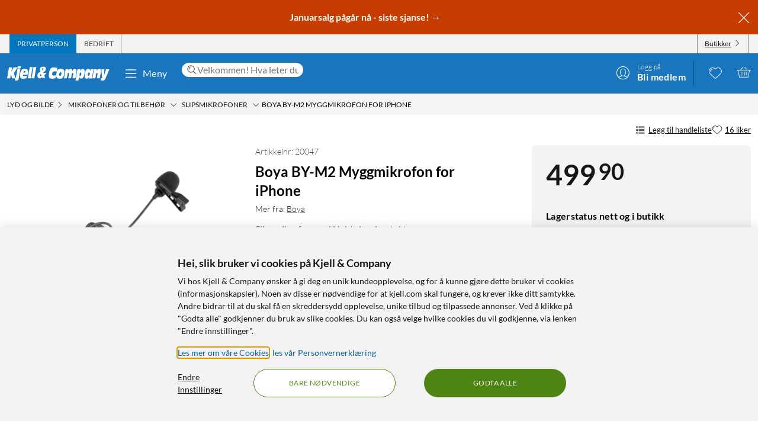

--- FILE ---
content_type: text/html; charset=utf-8
request_url: https://www.kjell.com/no/produkter/lyd-og-bilde/mikrofoner-og-tilbehor/slipsmikrofoner/boya-by-m2-myggmikrofon-for-iphone-p20047
body_size: 58007
content:
<!DOCTYPE html>
<html lang="nb">
<head>
    <meta charset="utf-8" />
    <meta name="viewport" content="width=device-width, initial-scale=1.0">

    <link rel="apple-touch-icon" sizes="180x180" href="/favicons/apple-touch-icon.png?v=9B0vrx2Ywn">
    <link rel="icon" type="image/png" sizes="32x32" href="/favicons/favicon-32x32.png?v=9B0vrx2Ywn">
    <link rel="icon" type="image/png" sizes="16x16" href="/favicons/favicon-16x16.png?v=9B0vrx2Ywn">
    <link rel="mask-icon" href="/favicons/safari-pinned-tab.svg?v=9B0vrx2Ywn" color="#5bbad5">
    <link rel="shortcut icon" href="/favicons/favicon.ico?v=9B0vrx2Ywn">
    <meta name="apple-mobile-web-app-title" content="Kjell &amp; Company">
    <meta name="application-name" content="Kjell &amp; Company">
    <meta name="msapplication-TileColor" content="#da532c">
    <meta name="msapplication-config" content="/favicons/browserconfig.xml?v=9B0vrx2Ywn">
    <meta name="theme-color" content="#f3f3f3">

    <link rel="manifest" href="/manifest">

    <link rel="preconnect" href="https://stats.g.doubleclick.net">
    <link rel="preconnect" href="https://www.google.com">
    <link rel="preconnect" href="https://adservice.google.com">
    <link rel="preconnect" href="https://www.google.se">
    <link rel="preconnect" href="https://www.google-analytics.com">
    <link rel="preconnect" href="https://googleads.g.doubleclick.net">
    <link rel="preconnect" href="https://adservice.google.se">
    <link rel="preconnect" href="https://www.googleadservices.com">
    <link rel="preconnect" href="https://www.facebook.com">
    <link rel="preconnect" href="https://connect.facebook.net">
    <link rel="preconnect" href="https://cx.atdmt.com">
    <link rel="preconnect" href="https://www.googletagmanager.com">

    <title>Boya BY-M2 Myggmikrofon for iPhone - Boya BY-M2 Myggmikrofon for iPhone  | Kjell & Company</title><link rel="stylesheet" type="text/css" href="/assets/browser.bundle.5bc0610f9a236d2d11f5.css" />
<meta name="description" content="Diskret mygg-/slipsmikrofon med klemme og 360° lydopptak for iPhone og iPad med Lightning-kontakt. Har 24-bits / 48 KHz oppløsning og effektiv reduksjon av uønsket bakgrunnsstøy – velegnet for bl.a. podcast og intervjuer" data-dynamic="1" />
<meta name="robots" content="index,follow" data-dynamic="1" />
<meta property="og:url" content="https://www.kjell.com/no/produkter/lyd-og-bilde/mikrofoner-og-tilbehor/slipsmikrofoner/boya-by-m2-myggmikrofon-for-iphone-p20047" data-dynamic="1" />
<meta property="og:type" content="website" data-dynamic="1" />
<meta property="og:title" content="Boya BY-M2 Myggmikrofon for iPhone - Boya BY-M2 Myggmikrofon for iPhone " data-dynamic="1" />
<meta property="og:description" content="Diskret mygg-/slipsmikrofon med klemme og 360° lydopptak for iPhone og iPad med Lightning-kontakt. Har 24-bits / 48 KHz oppløsning og effektiv reduksjon av uønsket bakgrunnsstøy – velegnet for bl.a. podcast og intervjuer" data-dynamic="1" />
<meta property="og:image" content="https://www.kjell.com/cdn-cgi/image/width=1000,height=1000,fit=pad,format=auto/globalassets/productimages/770789_20047.jpg?ref=54056AC3AA" data-dynamic="1" />
<meta property="product:condition" content="new" data-dynamic="1" />
<meta property="product:availability" content="out of stock" data-dynamic="1" />
<meta property="product:price:amount" content="499.900000000" data-dynamic="1" />
<meta property="product:price:currency" content="NOK" data-dynamic="1" />
<meta property="product:retailer_item_id" content="20047" data-dynamic="1" />

                <script>
                if (!('Promise' in window && Promise.prototype.finally)) {
                    document.write('<' + 'script src="/assets/polyfills.bundle.c5423dd1e5b9e99834b8.js" onerror="window.rg4js&&window.rg4js(\'send\', new Error(\'Failed to load: /assets/polyfills.bundle.c5423dd1e5b9e99834b8.js\'))"></' + 'script>');
                }
                </script>
                <script>
                window.scopeReady = new Promise(function (res, rej) { window.resolveScopeReady = res; window.rejectScopeReady = rej; });
                </script>
            <link rel="canonical" href="https://www.kjell.com/no/produkter/lyd-og-bilde/mikrofoner-og-tilbehor/slipsmikrofoner/boya-by-m2-myggmikrofon-for-iphone-p20047" id="link-canonical" />
<script src="/assets/browser.bundle.115839f202be4f279aa1.js" async></script>
<script src="/assets/vendor.chunk.a2a7d3a6c4fd383db669.js" async></script>
<link rel="stylesheet" type="text/css" href="/assets/browser.bundle.5bc0610f9a236d2d11f5.css" />
<link rel="preload" href="/assets/Lato-Black.8603b529aaeddf9f885429649c5fcb7e.woff2" as="font" crossorigin="anonymous" />
<link rel="preload" href="/assets/Lato-BoldItalic.d02640275a76dfab94aa8e0434e4f48d.woff2" as="font" crossorigin="anonymous" />
<link rel="preload" href="/assets/Lato-Italic.7cbdb970fb7ddec4ce6cce45a744e662.woff2" as="font" crossorigin="anonymous" />
<link rel="preload" href="/assets/lato-v24-latin-300.716309aab2bca045f9627f63ad79d0bf.woff2" as="font" crossorigin="anonymous" />
<link rel="preload" href="/assets/lato-v24-latin-700.de69cf9e514df447d1b0bb16f49d2457.woff2" as="font" crossorigin="anonymous" />
<link rel="preload" href="/assets/lato-v24-latin-regular.e1b3b5908c9cf23dfb2b9c52b9a023ab.woff2" as="font" crossorigin="anonymous" />


    <style data-glitz>.a{background-color:white}.b{flex-direction:column;-webkit-box-orient:vertical;-webkit-box-direction:normal}.c{display:-webkit-box;display:-moz-box;display:-ms-flexbox;display:-webkit-flex;display:flex}.d{min-height:100vh}.e{height:1px}.f{width:1px}.g{position:absolute}.h{padding-bottom:0}.i{padding-top:0}.j{padding-right:0}.k{padding-left:0}.l{overflow:hidden}.m{margin-bottom:0}.n{margin-top:0}.o{margin-right:0}.p{margin-left:0}.q{clip:rect(0 0 0 0)}.t{border-radius:0}.u{transform:translate(0, -100%)}.v{inset:0 0 auto 0}.y{pointer-events:none}.z{opacity:0}.a0{font-size:12px}.a1{line-height:1.5rem}.a2{padding-right:48px}.a3{padding-left:48px}.a4{padding-bottom:12px}.a5{padding-top:12px}.a6{height:48px}.a9{background-color:#0076bd}.aa{color:white}.ab{transition-timing-function:ease-out}.ac{transition-duration:200ms}.ae{transition-property:color, background-color;-webkit-transition-property:color, background-color;-moz-transition-property:color, background-color}.af{letter-spacing:0.4px}.ag{white-space:nowrap}.ah{vertical-align:text-bottom}.ai{text-transform:uppercase}.aj{justify-content:center;-webkit-box-pack:center}.ak{align-items:center;-webkit-box-align:center}.al{max-width:100%}.am{display:-webkit-inline-box;display:-moz-inline-box;display:-ms-inline-flexbox;display:-webkit-inline-flex;display:inline-flex}.an{cursor:pointer}.ao{text-align:inherit}.ap{text-decoration:none}.aq{user-select:none;-webkit-user-select:none;-ms-user-select:none}.ar{border-bottom-width:0}.as{border-top-width:0}.at{border-right-width:0}.au{border-left-width:0}.av{font-weight:inherit}.aw{font-variant:inherit}.ax{font-style:inherit}.ay{font-family:inherit}.az{height:100px}.b0{z-index:7}.b1{position:relative}.b2{will-change:opacity}.b3{transition-timing-function:ease-in-out}.b4{transition-property:opacity;-webkit-transition-property:opacity;-moz-transition-property:opacity}.b5{z-index:14}.b6{width:100%}.b7{height:100%}.b8{left:0}.b9{bottom:0}.ba{right:0}.bb{top:0}.bc{position:fixed}.bd{background-color:black}.be{top:100px}.bf{background-color:rgba(0, 102, 181, .90)}.bg{min-height:48px}.bh{color:#ffffff}.bi{background-color:#c73c00}.bj{padding-bottom:4px}.bk{padding-top:4px}.bl{max-height:100%}.bm{text-align:center}.bn{font-size:16px}.bo{margin-right:auto}.bp{margin-left:auto}.bq{width:1400px}.br{flex-basis:100%}.bs{flex-grow:1;-webkit-box-flex:1}.bt{flex-shrink:1}.bu{padding-right:8px}.bv{padding-left:8px}.bw{-webkit-line-clamp:2}.bx{-webkit-box-orient:vertical}.by{display:-webkit-box}.bz{padding-right:12px}.c0{padding-left:12px}.c1{flex-basis:auto}.c2{flex-grow:0;-webkit-box-flex:0}.c3{flex-shrink:0}.c4{color:#161616}.c5{background-color:transparent;background-color:initial}.c6{font-size:inherit}.c7{font-size:1.5em}.c8{padding-right:4px}.c9{padding-left:4px}.ca{height:32px}.cb{background-color:#f3f3f3}.cc{justify-content:space-between;-webkit-box-pack:justify}.cd{max-width:calc(100% - 24px)}.cg{border-right-width:1px}.ch{border-right-style:solid}.ci{border-right-color:transparent}.cj{border-left-width:1px}.ck{border-left-style:solid}.cl{border-left-color:transparent}.cm{transition-delay:.25s}.cn{opacity:1}.cr{border-right-color:#8a8a8a}.cs{color:#454545}.cw{flex-direction:row;-webkit-box-orient:horizontal;-webkit-box-direction:normal}.cx{text-decoration:underline}.cy{margin-left:4px}.cz{margin-bottom:1px}.d0{transform:rotate(270deg)}.d1{height:68px}.d2{height:auto}.d3{padding-top:10px}.d8{color:inherit}.d9{fill:#fffffe}.da{margin-left:12px}.db{text-transform:none}.dc{min-width:48px}.de{margin-right:8px}.df{margin-right:24px}.dg{margin-left:24px}.dh{min-width:300px}.di{max-width:900px}.dj{height:36px}.dk{color:#232323}.dl{inset:0}.dn{border-top-right-radius:12px}.do{border-top-left-radius:12px}.dp{border-bottom-right-radius:12px}.dq{border-bottom-left-radius:12px}.dr{column-gap:8px}.ds{font-size:18px}.f4{cursor:inherit}.f8{background-color:initial}.f9{line-height:inherit}.fa{display:inline-block}.fb{height:42px}.fc{margin-right:-12px}.ff{line-height:1.3}.fg{text-transform:initial}.fh{font-weight:300}.fi{align-items:flex-start;-webkit-box-align:start}.fj{text-overflow:ellipsis}.fk{font-weight:700}.fl{background-color:#046198}.fm{margin-right:12px}.fn{width:2px}.fw{top:48px}.fx{color:#af0917}.fy{margin-bottom:12px}.fz{margin-top:12px}.g0{font-size:14px}.g1{background-color:rgba(244, 244, 244, .90)}.g2{z-index:3}.g3{min-width:0}.g4{margin-left:-4px}.g5{list-style:none}.g7{z-index:2}.gb{padding-bottom:8px}.gc{padding-top:8px}.gg{max-width:150px}.gh{width:12px}.gi{height:12px}.gj{margin-bottom:48px}.gn{font-size:13px}.go{margin-bottom:24px}.gp{column-gap:12px}.gq{row-gap:4px}.gr{flex-wrap:wrap;-webkit-box-lines:multiple}.gs{margin-right:4px}.gv{grid-template-columns: 3fr 1fr;-ms-grid-columns: 3fr 1fr}.gw{grid-column-gap:24px}.gx{display:-ms-grid;display:grid}.gy{order:2}.gz{min-width:370px}.h0{height:inherit}.h1{border-radius:8px}.h2{padding-bottom:24px}.h3{padding-top:24px}.h4{padding-right:24px}.h5{padding-left:24px}.h6{color:#c73c00}.h7{margin-bottom:8px}.h8{align-items:baseline;-webkit-box-align:baseline}.h9{line-height:1.1}.ha{font-size:48px}.hb{display:block}.hc{left:0.1em}.hd{top:-0.25em}.he{font-size:80%}.hf{margin-top:24px}.hh{transition-timing-function:ease-in}.hi{transition-duration:300ms}.hj{letter-spacing:0.3px}.hk{border-radius:4px}.hl{letter-spacing:0.5px}.hm{line-height:1}.hn{margin-bottom:4px}.ho{font-size:8px}.hp{color:#4e8414}.hq{margin-top:4px}.hs{width:auto}.ht{filter:drop-shadow(0 1px 2px rgba(0, 0, 0, .1)) drop-shadow(0 2px 2px rgba(0, 0, 0, .05))}.hu{touch-action:manipulation}.hv{line-height:24px}.hw{border-radius:100vw}.hx{font-size:24px}.hy{grid-template-columns:repeat(2, auto);-ms-grid-columns:repeat(2, auto)}.hz{grid-gap:12px}.i0{order:1}.i1{grid-template-columns: 1fr 1fr;-ms-grid-columns: 1fr 1fr}.i6{aspect-ratio:1}.i9{min-width:100%}.ia{display:contents}.ib{object-fit:contain}.ie{height:unset}.ig{transform:translate(-50%, -50%)}.ih{left:50%}.ii{top:50%}.ij{font-size:54px}.in{border-bottom-color:#0076bd}.io{border-bottom-style:solid}.ip{border-bottom-width:4px}.iq{box-sizing:content-box}.ir{width:48px}.is{border-bottom-color:transparent}.iv{line-height:32px}.iw{font-weight:400}.ix{min-height:12px}.iy{height:27px}.iz{gap:8px}.j0{gap:6px}.j1{gap:12px}.j2{padding-left:18px}.j4{overflow-wrap:break-word}.j5{gap:24px}.j7{column-gap:24px}.j8{grid-template-columns:1fr 1fr;-ms-grid-columns:1fr 1fr}.ja{gap:4px}.jb{border-radius:2px}.jc{padding-bottom:28px}.jd{padding-top:28px}.je{padding-right:28px}.jf{padding-left:28px}.jh{max-height:36px}.ji{object-fit:cover}.jj{background-image:-webkit-linear-gradient(rgba(255, 255, 255, 0.25), rgba(255, 255, 255, 1));background-image:-moz-linear-gradient(rgba(255, 255, 255, 0.25), rgba(255, 255, 255, 1));background-image:linear-gradient(rgba(255, 255, 255, 0.25), rgba(255, 255, 255, 1))}.jk{transform:translateX(-50%)}.jl{bottom:12px}.jm{height:200px}.jp{border-bottom-width:1px}.jq{border-bottom-color:#e7e7e7}.jr{text-align:left}.js{border-top-style:solid}.jt{border-top-width:1px}.ju{border-top-color:#e7e7e7}.jw{height:24px}.jx{font-weight:bolder}.jy{width:inherit}.jz{margin-bottom:auto}.k0{align-self:baseline}.k1{min-height:1px}.ka{margin-left:8px}.kb{flex-basis:40%}.kg{line-height:16px}.kh{color:#666666}.ki{will-change:transform}.kj{transition-timing-function:ease}.kk{transition-property:transform;-webkit-transition-property:transform;-moz-transition-property:transform}.kl{transform:translateY(100%)}.kn{z-index:6}.ko{max-width:1400px}.kp{z-index:1}.kq{max-width:36px}.kr{min-width:36px}.ks{margin-left:-2px}.kt{margin-top:2px}.ku{min-height:18px}.kv{color:#0076bd}.kw{min-width:320px}.kx{padding-bottom:48px}.ky{width:992px}.l0{background-color:#e7e7e7}.l4{margin-top:48px}.l5{font-size:36px}.l6{max-width:507px}.l7{width:-webkit-fit-content;width:-moz-fit-content;width:fit-content}.l9{background-color:#4e8414}.la{justify-content:space-around;-webkit-box-pack:justify}.lb{letter-spacing:0.03em}.lc{list-style-type:none}.le{width:24px}.lf{row-gap:24px}.lg{column-gap:48px}.lj{height:20px}.ll{height:50px}.lm{width:50px}.lo{z-index:99}.r:focus{z-index:15}.s:focus{transform:translate(0, 0)}.f6:focus{outline-style:none}.f7:focus{outline-width:0}.fq:focus{transform:scale(1)}.w:focus-visible{pointer-events:auto}.x:focus-visible{opacity:1}.d5:focus-visible{outline-color:white}.g6:focus-visible{outline-offset:-2px}.a7:hover{background-color:#046198}.a8:hover{color:white}.d6:hover{text-decoration:none}.d7:hover{color:inherit}.dd:hover{background-color:transparent;background-color:initial}.fd:hover{text-decoration:underline}.fe:hover{cursor:pointer}.gt:hover{fill:#af0917}.gu:hover{filter:opacity(0.8)}.if:hover{opacity:0.6}.ik:hover{border-bottom-style:solid}.il:hover{border-bottom-width:4px}.im:hover{border-bottom-color:#0076bd}.jv:hover{color:#727272}.l8:hover{background-color:#447312}.ld:hover{font-weight:700}.co:first-child{border-left-width:1px}.cp:first-child{border-left-style:solid}.cq:first-child{border-left-color:#8a8a8a}.dt::-webkit-search-results-decoration{display:none}.du::-webkit-search-results-button{display:none}.dv::-webkit-search-cancel-button{display:none}.dw::-webkit-search-decoration{display:none}.dx:-webkit-autofill:focus{transition-timing-function:ease-in-out}.dy:-webkit-autofill:focus{transition-duration:0s}.dz:-webkit-autofill:focus{transition-property:background-color;-webkit-transition-property:background-color;-moz-transition-property:background-color}.e0:-webkit-autofill:focus{transition-delay:5000s}.e1:-webkit-autofill:focus{-webkit-box-shadow:0 0 0px 1000px white inset}.e2:-webkit-autofill:focus{-webkit-text-fill-color:#232323}.e3:-webkit-autofill:focus{font-weight:inherit}.e4:-webkit-autofill:focus{font-variant:inherit}.e5:-webkit-autofill:focus{font-style:inherit}.e6:-webkit-autofill:focus{font-size:inherit}.e7:-webkit-autofill:focus{font-family:inherit}.e8:-webkit-autofill:hover{transition-timing-function:ease-in-out}.e9:-webkit-autofill:hover{transition-duration:0s}.ea:-webkit-autofill:hover{transition-property:background-color;-webkit-transition-property:background-color;-moz-transition-property:background-color}.eb:-webkit-autofill:hover{transition-delay:5000s}.ec:-webkit-autofill:hover{-webkit-box-shadow:0 0 0px 1000px white inset}.ed:-webkit-autofill:hover{-webkit-text-fill-color:#232323}.ee:-webkit-autofill:hover{font-weight:inherit}.ef:-webkit-autofill:hover{font-variant:inherit}.eg:-webkit-autofill:hover{font-style:inherit}.eh:-webkit-autofill:hover{font-size:inherit}.ei:-webkit-autofill:hover{font-family:inherit}.ej:-webkit-autofill{transition-timing-function:ease-in-out}.ek:-webkit-autofill{transition-duration:0s}.el:-webkit-autofill{transition-property:background-color;-webkit-transition-property:background-color;-moz-transition-property:background-color}.em:-webkit-autofill{transition-delay:5000s}.en:-webkit-autofill{-webkit-box-shadow:0 0 0px 1000px white inset}.eo:-webkit-autofill{-webkit-text-fill-color:#232323}.ep:-webkit-autofill{font-weight:inherit}.eq:-webkit-autofill{font-variant:inherit}.er:-webkit-autofill{font-style:inherit}.es:-webkit-autofill{font-size:inherit}.et:-webkit-autofill{font-family:inherit}.eu::-webkit-outer-spin-button{margin-bottom:0}.ev::-webkit-outer-spin-button{margin-top:0}.ew::-webkit-outer-spin-button{margin-right:0}.ex::-webkit-outer-spin-button{margin-left:0}.ey::-webkit-outer-spin-button{-webkit-appearance:none}.ez::-webkit-inner-spin-button{margin-bottom:0}.f0::-webkit-inner-spin-button{margin-top:0}.f1::-webkit-inner-spin-button{margin-right:0}.f2::-webkit-inner-spin-button{margin-left:0}.f3::-webkit-inner-spin-button{-webkit-appearance:none}.f5:disabled{color:#161616}.fo:visited{transform:scale(1)}.fp:active{transform:scale(1)}.gd:not(:hover){text-decoration:inherit}</style><style data-glitz media="(hover: hover)">.fr{will-change:transform}.fs{transition-timing-function:ease}.ft{transition-duration:200ms}.fu{transition-property:transform;-webkit-transition-property:transform;-moz-transition-property:transform}.ce:hover{color:white}.cf:hover{text-decoration:underline}.ct:hover{color:#161616}.cu:hover{color:#454545}.cv:hover{cursor:pointer}.dm:hover{background-color:#f3f3f3}.fv:hover{transform:scale(1.08)}.ge:hover{color:#727272}</style><style data-glitz media="(max-width: 991px)">.i2{max-height:437px}.i3{max-width:437px}.i4{margin-right:auto}.i5{margin-left:auto}.i7{width:100%}.i8{align-items:center;-webkit-box-align:center}.j6{grid-template-columns:1fr;-ms-grid-columns:1fr}.j9{margin-bottom:24px}.jo{margin-bottom:12px}.l1{margin-left:12px}.l2{z-index:2}.l3{max-width:320px}.lh{min-width:100px}.li{margin-right:unset}.ln{width:240px}</style><style data-glitz media="(min-width: 768px)">.g8{padding-bottom:8px}.g9{padding-top:8px}.ga{margin-top:2px}.gf{max-width:300px}.hg{margin-bottom:12px}.hr{margin-bottom:0}.ic{width:100%}.id{height:100%}.j3{margin-bottom:24px}</style><style data-glitz media="(min-width: 992px)">.gk{margin-top:12px}.gl{margin-bottom:0}.gm{justify-content:flex-end;-webkit-box-pack:end}.it{margin-right:8px}.iu{text-align:left}.jg{max-height:48px}.jn{font-size:16px}.k2{padding-bottom:12px}.k3{padding-top:12px}.k4{justify-content:space-between;-webkit-box-pack:justify}.k5{align-items:flex-start;-webkit-box-align:start}.k6{flex-wrap:nowrap;-webkit-box-lines:nowrap}.k7{max-width:300px}.k8{margin-left:12px}.kc{font-size:36px}.kd{font-size:14px}.ke{line-height:18px}.kf{font-weight:300}.km{flex-direction:row;-webkit-box-orient:horizontal;-webkit-box-direction:normal}.kz{justify-content:space-around;-webkit-box-pack:justify}.lk{margin-right:unset}.k9:first-child{margin-left:0}</style><style data-glitz media="(min-width: 1400px)">.d4{padding-right:12px}</style>
    <script>
  window.dataLayer = window.dataLayer || [];
  window.dataLayer.push({
    originalLocation: document.location.protocol + '//' +
                      document.location.hostname +
                      document.location.pathname +
                      document.location.search
  });
</script>
</head>
<body>
    <noscript><iframe src = "https://www.googletagmanager.com/ns.html?id=GTM-5B3NN4Q" height = "0" width = "0" style = "display:none;visibility:hidden" ></iframe></noscript>

    <div>
        <style>
            #not-supported {
                display: none;
            }

            body.oldbrowser #not-supported {
                display: block;
                width: 100%;
                background: black;
                color: white;
                padding: 15px;
                position: fixed;
                bottom: 0;
                z-index: 11;
                opacity: 0.8;
                pointer-events: none;
            }
        </style>
        <style media="screen and (max-width : 360px) and (-webkit-max-device-pixel-ratio : 2)">
            body.oldbrowser #not-supported {
                position: absolute;
                -webkit-transform: translateZ(0);
            }
        </style>
        <style media="screen and (max-width : 992px)">
            body.oldbrowser #not-supported {
                bottom: 92px;
            }
        </style>
        <div id="container"><div id="content-container" class="a b c d"><div id="global-live-region" role="status" aria-live="polite" aria-atomic="true" class="e f g h i j k l m n o p q"></div><span tabindex="-1" id="top-content-container"></span><button aria-label="Hopp til innhold" type="button" class="r s t u v g w x y z a0 a1 a2 a3 a4 a5 a6 a7 a8 a9 aa l ab ac ae af ag ah ai aj ak al am an ao ap aq ar as at au av aw ax ay">Hopp til innhold</button><div data-test-id="hdr_con" class="az b0 b1"><div class="y z b2 b3 ac b4 b5 b6 b7 b8 b9 ba bb bc bd"></div><div class="b6"><div class="be aa bf b6 bc"></div><div class="aa bf b6 bc"><div><header><div class=""><div><div class="bg bh bi ak c l"><div class="bj bk bl bm bn b6 al bo bp"><div appearance="2" class="ak c bq al bo bp"><div class="br bs bt bj bk bu bv l bw bx by b7"><p style="text-align:center;margin-bottom:0;font-size:16px;color:#ffffff"><strong> <a style="color:#ffffff;text-decoration:none" href="/no/kampanjer/lagerrydding" data-scope-link="true"> <span style="text-decoration:none">Januarsalg pågår nå - siste sjanse!</span> → </a> </strong></p></div><button class="a4 a5 bz c0 c1 c2 c3 c4 an c5 ao ap aq ar as at au av aw ax c6 ay"><svg aria-hidden="true" width="1em" height="1em" fill="currentColor" role="img" class="bh c7 am" viewBox="0 0 24 24"><path d="M3.186 20.814a.62.62 0 00.45.186.62.62 0 00.448-.186L12 12.898l7.916 7.916a.62.62 0 00.449.186.636.636 0 00.45-1.084L12.897 12l7.916-7.916a.636.636 0 00-.898-.898L12 11.102 4.084 3.186a.636.636 0 00-.898.898L11.102 12l-7.916 7.916a.636.636 0 000 .898z"></path></svg></button></div></div></div></div></div><div aria-labelledby="top-header" class="a0 c8 c9 c4 ca cb"><div id="top-header" aria-label="Handle som Privat, bedrift eller velg butikk" appearance="2,4" class="a0 ca ak cc c bq cd bo bp"><div role="tablist" class="b7 c"><button aria-labelledby="private_customer" role="tab" aria-selected="true" class="ce cf aa a9 ai bz c0 cg ch ci cj ck cl ak c an ao ap aq h i ar as av aw ax c6 ay"><span id="private_customer" class="b2 cm ab ac b4 cn">Privatperson</span></button><button aria-labelledby="company_customer" role="tab" aria-selected="false" class="co cp cq cg ch cr cs ct cf ai bz c0 cj ck cl ak c an c5 ao ap aq h i ar as av aw ax c6 ay"><span id="company_customer" class="b2 cm ab ac b4 cn">Bedrift</span></button></div><div class="b7 c"><button type="button" data-test-id="hdr_store-btn" aria-labelledby="store_name store_select" aria-expanded="false" class="bz c0 ak c cu cf c4 co cp cq cg ch cr cv c6 bj bk cw cx an c5 ao aq ar as au av aw ax ay"><span id="store_select">Butikker</span><svg aria-hidden="true" width="1em" height="1em" fill="currentColor" role="img" class="cy cz a0 d0 am" viewBox="0 0 24 24"><path d="M21.8 7.4a.7.7 0 00-1 0L12.3 16 3.7 7.4a.7.7 0 00-1 1l9 9 .6.2c.1 0 .3 0 .4-.2l9-9c.4-.3.4-.7 0-1z"></path></svg></button></div></div></div><div role="navigation" aria-labelledby="bottom-header" appearance="2,4" class="d1 bq cd bo bp"><div id="bottom-header" aria-label="Meny, søkefelt, min profil, ønskeliste og handlekurv" class="d2 d3 b1 cc ak c"><a tabindex="0" aria-label="Gå til Kjell &amp; Companys startside" rel="home" class="d4 d5 d6 d7 d8 bz" data-scope-link="true" href="/no/"><div class="b7 b aj c b1"><svg aria-label="Kjell &amp; Company-logo" role="img" class="d9" width="173" height="24" viewBox="0 0 173 24"><path d="M22.145 0c.619 0 .937.19.937.57 0 .217-.213 1.52-.372 2.308-.158.787-.988.814-2.507.814h-.812c-1.27 0-1.924-.027-1.924-.651 0-.407.088-1.14.211-1.765C17.926.19 18.014 0 19.815 0h2.33zM66.75 10.891l-3.882 4.419 1.421 4.467h-4.807l-.463-1.539c-1.04 1.085-2.677 2.07-4.114 2.07-1.932 0-3.75-1.263-3.75-4.62 0-4.191 2.825-5.53 5.237-6.489-.561-1.413-.876-3.105-.876-4.19 0-3.788 3.552-4.394 5.452-4.394 2.032 0 4.478.48 4.478 3.888 0 2.248-1.372 3.737-4.28 5.504l.463 1.414.397-.53h4.724zm-8.733 4.859l-.864-2.827c-1.289.866-1.631 1.375-1.631 2.521 0 .714.375 1.171.815 1.171.571 0 1.141-.432 1.68-.865zm3.119-11.156c0-1.057-.424-1.517-.965-1.517-.585 0-.906.623-.906 1.653 0 .731.277 1.896.54 2.655.585-.515 1.331-1.788 1.331-2.79zM78.762 15.65c1.318 0 2.602-.453 3.903-.782l-.924 5.148c-2.312.757-4.743.908-5.89.908-3.682 0-5.359-1.06-5.359-5.223 0-2.624.959-8.807 2.534-11.305 1.404-2.17 3.613-2.549 5.547-2.549 2.106 0 4.195.404 6.267 1.034l-1.08 5.956c-1.061-.227-1.968-.353-2.96-.353-1.525 0-2.911.176-3.819 1.438-.446.63-.89 1.867-.89 3.407 0 1.791.821 2.321 2.67 2.321zm17.931-6.641c0 2.516-.422 4.853-1.114 7.113-1.283 4.108-3.477 4.802-6.314 4.802-2.75 0-6.296-.308-6.296-5.675 0-2.594.658-5.7 1.57-7.833.878-2.028 2.093-3.107 5.976-3.107 2.143 0 6.178.077 6.178 4.7zm-4.99 2.588c0-1.338-.384-1.75-1.688-1.75-1.537 0-2.04 2.471-2.055 4.712 0 1.004.501 1.442 1.487 1.442 1.738 0 2.256-2.807 2.256-4.404zm25.243-1l-1.685 9.712h-4.858l1.036-5.572c.15-.818.383-1.892.383-2.35 0-.845-.584-1.126-1.034-1.126-1.168 0-1.403.844-1.803 3.246l-1.002 5.802h-4.738l1.034-5.572c.15-.818.384-1.892.384-2.35 0-.845-.584-1.126-1.034-1.126-1.169 0-1.403.844-1.803 3.246l-1.001 5.802h-4.756l2.702-15.463h4.824l-.735 3.63h.034c.901-2.735 2.17-4.167 4.256-4.167 2.052 0 2.97.818 2.97 4.166h.034c.684-2.632 2.152-4.166 4.122-4.166 1.635 0 3.003 1.125 3.003 3.348 0 .895-.184 2.07-.333 2.94zm29.03-5.749l-2.853 15.537h-4.956l.628-3.132h-.035c-.9 2.54-2.444 3.671-4.31 3.671-1.902 0-3.446-1.156-3.446-4.34 0-2.542.542-4.982 1.035-7.165.797-3.492 2.563-5.11 4.923-5.11 2.138 0 3.36.95 3.429 4.007h.033l.595-3.468h4.956zm-6.239 7.018c0-1.078-.674-1.403-1.295-1.403-1.437 0-1.88.977-2.288 2.807-.09.4-.16.827-.16 1.202 0 1.203.603 1.529 1.348 1.529 1.295 0 1.917-1.103 2.235-2.707.071-.476.16-.877.16-1.428zm18.353-.81l-1.63 9.253h-4.976l.84-4.677c.165-.92.445-2.48.445-3.067 0-.997-.445-1.304-.972-1.304-.922 0-1.367.435-1.763 2.787l-1.054 6.26h-4.876l2.652-15.462h4.778l-.626 3.63h.032c1.006-2.889 2.307-4.167 4.399-4.167 1.647 0 3.113.895 3.113 3.578 0 1.022-.164 2.096-.362 3.17zm14.71-6.132l-6.665 15.57C165.109 22.89 164.083 24 161.657 24h-3.829l.7-3.886h2.65v-.05c-.838-.909-.94-1.716-1.043-3.129l-.922-12.012h4.802l.103 9.312h.034l2.99-9.312h5.658zM22.458 4.408l-2.873 16.186C19.194 22.822 18.7 24 15.504 24c-.85 0-1.734-.077-2.55-.307l.613-3.56h-5.32l-1.786-7.35h-.034l-1.19 7.35H0L3.128 1.846h5.305L7.124 9.12h.034l3.775-7.274h6.596l-6.07 9.759 2.334 7.963c.084.013.201.027.334.027.493 0 .73-.307.867-1.075l2.5-14.112c.594.128 1.564.23 2.532.23h.035c1.07 0 1.802-.102 2.397-.23zM43.044 1.23l-3.297 19.077h-4.813L38.231 1.23h4.813zm1.424 0h4.814l-3.297 19.077h-4.812L44.468 1.23zM26.966 14.195c-.068.334-.085.59-.085.822 0 1.669 1.367 1.72 2.448 1.72 1.587 0 3.14-.539 4.643-1.027l-1.317 4.083c-1.824.72-3.73 1.13-5.622 1.13-2.312 0-5.2-.334-5.2-4.879 0-3.39.996-7.19 1.942-8.911 1.503-2.723 3.325-2.825 5.52-2.825 4.525 0 6.263 1.206 6.263 5.393 0 .899-.54 3.467-.843 4.494h-7.75zm.482-3.733h3.639c.052-.426.104-.781.104-1.136 0-1.065-.87-1.326-1.323-1.326-1.218 0-1.897.474-2.42 2.462zm103.556-2.15c0 1.521-.153 2.763-.508 4.816-.71 4.055-1.914 7.577-5.3 7.577-1.202 0-3.353-.025-3.574-3.623h-.033L120.387 24h-4.98l3.506-19.16h4.877l-.66 3.422h.034c1.05-2.56 2.269-3.954 4.487-3.954 2.185 0 3.353 1.293 3.353 4.005zm-5.615 3.653c0-1.053-.55-1.503-1.178-1.503-1.543 0-1.941 2.305-1.941 4.06 0 1.027.291 1.478 1.04 1.478 1.315 0 2.08-1.78 2.08-4.035z"></path></svg></div></a><button data-test-id="main-menu-button" aria-label="Meny" aria-expanded="false" type="button" class="da db bn j k dc bm a1 a4 a5 a6 dd d7 c5 d8 l b1 ab ac ae af ag ah aj ak al am an ap aq ar as at au av aw ax ay"><svg aria-hidden="true" width="1em" height="1em" fill="currentColor" role="img" class="de c7 am" viewBox="0 0 24 24"><path d="M20.5 17.793c.276 0 .5.313.5.7 0 .387-.224.7-.5.7h-17c-.276 0-.5-.313-.5-.7 0-.387.224-.7.5-.7zm-17-6.276h17c.276 0 .5.314.5.7 0 .348-.181.637-.419.691l-.081.01h-17c-.276 0-.5-.314-.5-.7 0-.349.181-.637.419-.692l.081-.009h17zm0-6.276h17c.276 0 .5.314.5.7 0 .348-.181.637-.419.691l-.081.01h-17c-.276 0-.5-.314-.5-.7 0-.349.181-.637.419-.691l.081-.01h17z"></path></svg>Meny</button><div class="df dg bs dh di"><form action="/no/sok" role="search" class="b6 b1 dj bn dk"><div class="dl g c"><div class="dm bu bv bs l dn do dp dq ak dr c a b1"><svg aria-hidden="true" width="1em" height="1em" fill="currentColor" role="img" class="c3 c4 ds am" viewBox="0 0 24 24"><path d="M21.697 21.525a.584.584 0 01-.821 0l-5.487-5.429a8.098 8.098 0 01-5.28 1.946C5.64 18.042 2 14.444 2 10.022 2 5.598 5.638 2 10.11 2c4.466 0 8.1 3.599 8.1 8.021a7.9 7.9 0 01-2 5.263l5.487 5.428a.57.57 0 010 .813zM17.073 10.02c0-3.8-3.126-6.891-6.964-6.891-3.841 0-6.968 3.091-6.968 6.891s3.127 6.892 6.968 6.892a6.956 6.956 0 004.924-2.02 6.812 6.812 0 002.04-4.872zM9.89 5.62c-2.348.376-4.052 2.357-4.052 4.71 0 .197.015.414.054.673a.483.483 0 01-.414.542c-.02.004-.043.004-.066.004a.479.479 0 01-.477-.41 5.293 5.293 0 01-.066-.81c0-2.824 2.047-5.204 4.865-5.652a.479.479 0 01.156.944z"></path></svg><input type="search" tabindex="0" aria-label="Velkommen! Hva leter du etter i dag?" placeholder="Velkommen! Hva leter du etter i dag?" name="q" autoComplete="off" value="" maxLength="80" minLength="2" aria-required="true" required="" data-test-id="search-input" class="dt du dv dw dx dy dz e0 e1 e2 e3 e4 e5 e6 e7 e8 e9 ea eb ec ed ee ef eg eh ei ej ek el em en eo ep eq er es et eu ev ew ex ey ez f0 f1 f2 f3 f4 av aw ax c6 ay f5 f6 f7 f8 d8 f9 ar as at au h i j k m n o p b6 fa"/></div></div></form></div><div class="ak c fb fc"><div class="b1"><button data-test-id="user-button" aria-labelledby="login_label register_label" aria-expanded="false" aria-label="Logg på" type="button" class="fd fe bn j k dc bm a1 a4 a5 a6 dd d7 c5 d8 ab ac ae af ag ah ai aj ak al am an ap aq ar as at au av aw ax ay"><div class="b1"><svg aria-hidden="true" width="1em" height="1em" fill="currentColor" role="img" class="c7 am" viewBox="0 0 24 24"><path d="M11.933 23.185C5.903 23.185 1 18.208 1 12.09 1 5.976 5.904 1 11.933 1c6.03 0 10.937 4.976 10.937 11.09 0 6.118-4.908 11.095-10.937 11.095zm6.752-3.743c-.546-.346-1.22-.508-2.135-.738-1.072-.27-2.502-.466-2.374-1.717-.834.775-2.268 1.059-3.43.575-.37-.154-.616-.475-.883-.45.074 1.217-1.388 1.346-2.378 1.592-.965.238-1.66.425-2.21.821 1.762 1.626 4.095 2.626 6.658 2.626 2.608 0 4.978-1.034 6.752-2.709zm-6.004-13.57c-3.327-.292-4.954 2.013-4.473 5.393-.131.058-.324.054-.361.204.008 1.013.197 1.846.928 2.126.361 1.663 1.52 3.613 3.585 3.35 1.668-.208 2.58-1.846 2.941-3.35.702-.288.953-1.234.887-2.167-.016-.159-.267-.08-.361-.163.595-2.646-.912-5.201-3.146-5.393zm-.748-3.843c-5.466 0-9.919 4.514-9.919 10.061 0 2.622 1.003 5.001 2.625 6.793.185-.162.378-.312.587-.425 1.06-.566 2.448-.496 3.75-1.142V16.17c-.526-.479-.608-1.27-.97-1.921-.213-.388-.55-.608-.722-1.021-.197-.454-.394-1.046-.325-1.717.037-.342.247-.554.284-.859.05-.42-.037-.862 0-1.267.213-2.325 1.906-4.113 4.111-4.413h1.368c2.345.392 3.955 2.15 4.11 4.738.021.305-.09.642-.04.984.045.317.304.592.324.938.054 1.08-.44 1.967-1.088 2.617-.16.792-.563 1.338-.928 1.921v1.105c1.088.654 2.55.604 3.626 1.146.222.108.407.237.584.375a10.096 10.096 0 002.542-6.706c0-5.547-4.448-10.06-9.919-10.06z"></path></svg></div><div class="da ff fg fh a0 fi b c"><span id="login_label"><span class="fe">Logg på</span></span><span><span id="register_label" class="fj ag l fe fd fk bn">Bli medlem</span></span></div></button></div><div class="fl fm da fn b7"></div><div class="b1"><button aria-label="0 likte produkter" title="0 likte produkter" aria-expanded="false" type="button" class="an fo fp fq fr fs ft fu fv bn j k dc bm a1 a4 a5 a6 dd d7 c5 d8 ab ac ae af ag ah ai aj ak al am ap aq ar as at au av aw ax ay"><div class="b1"><svg aria-hidden="true" width="1em" height="1em" fill="currentColor" role="img" class="c7 am" viewBox="0 0 24 24"><path d="M21.18 13.726c-.02.02-.036.04-.055.055l.012-.008a.172.172 0 01-.028.024c-1.458 1.435-7.847 7.413-8.102 7.649a1.43 1.43 0 01-1.013.411 1.43 1.43 0 01-.997-.396L2.89 13.805l-.032-.028-.063-.063-.06-.066A6.247 6.247 0 011 9.324c0-3.482 2.873-6.316 6.405-6.316 1.76 0 3.397.694 4.589 1.91A6.414 6.414 0 0116.595 3C20.123 3 23 5.834 23 9.316a6.231 6.231 0 01-1.82 4.41zm-4.585-9.758a5.44 5.44 0 00-4.597 2.513 5.437 5.437 0 00-4.593-2.505c-2.996 0-5.424 2.396-5.424 5.348 0 1.438.577 2.74 1.514 3.7h-.004l.064.063a.329.329 0 01.032.035l8.09 7.637a.459.459 0 00.639 0s6.667-6.237 8.11-7.66h.003c.004-.008.016-.016.02-.024a5.292 5.292 0 001.566-3.76c0-2.951-2.428-5.347-5.42-5.347zM7.413 6.18c-1.808 0-3.278 1.451-3.278 3.235a.486.486 0 01-.493.482.489.489 0 01-.492-.482c0-2.321 1.915-4.207 4.263-4.207a.49.49 0 01.493.486.49.49 0 01-.493.486z"></path></svg></div></button></div><div id="cart-button" class="b1"><button aria-label="Handlekurv er tom" title="Handlekurv er tom" data-test-id="cart-button" aria-expanded="false" type="button" class="an fo fp fq fr fs ft fu fv bn j k dc bm a1 a4 a5 a6 dd d7 c5 d8 ab ac ae af ag ah ai aj ak al am ap aq ar as at au av aw ax ay"><svg aria-hidden="true" width="1em" height="1em" fill="currentColor" role="img" class="c7 am" viewBox="0 0 24 24"><path d="M23.546 9.035H22.08L19.8 20.372a.461.461 0 01-.443.367H4.705a.464.464 0 01-.443-.363L1.811 9.036H.454A.462.462 0 010 8.565.46.46 0 01.454 8.1h5.41l4.512-4.953a.441.441 0 01.64-.019c.183.175.19.474.018.66L7.11 8.1h10.057L13.24 3.787a.478.478 0 01.019-.659.441.441 0 01.64.02l4.51 4.952h5.137c.253 0 .454.208.454.466a.46.46 0 01-.454.47zm-20.81 0L5.064 19.8h13.928l2.163-10.765H2.737zm14.262 8.455a.464.464 0 01-.454-.47l-.011-5.6a.46.46 0 01.45-.469.46.46 0 01.454.47l.014 5.6a.48.48 0 01-.142.34.442.442 0 01-.311.13zm-3.172 0a.464.464 0 01-.454-.47l-.011-5.6a.46.46 0 01.45-.469.46.46 0 01.454.47l.014 5.6a.48.48 0 01-.142.34.442.442 0 01-.311.13zm-3.172 0a.464.464 0 01-.454-.47l-.011-5.6c0-.257.201-.469.454-.469.248 0 .45.208.453.47l.011 5.6a.48.48 0 01-.142.34.442.442 0 01-.311.13zm-3.172 0a.464.464 0 01-.454-.47l-.01-5.6c0-.257.2-.469.453-.469.249 0 .45.208.453.47l.011 5.6a.48.48 0 01-.142.34.442.442 0 01-.311.13z"></path></svg></button></div></div></div></div></header></div></div><noscript class="bm cb fw g bu bv b6 aj ak c fx a4 a5 fy fz g0">Det virker ikke som om nettleseren din har JavaScript aktivert, noe som kreves for å bruke dette nettstedet.</noscript></div></div><div></div><div class=""></div><div role="navigation" aria-label="Brødsmuler" appearance="6" class="g1 g2 b1 b6 al bo bp"><div id="breadcrumbs-menu" appearance="2,4" class="cc c bq cd bo bp"><div class="g3 c"><nav class="g4 a0 cw c"><ol aria-label="Brødsmuler" class="m n o p h i j k ak c g5"><li class="c b1"><a class="g6 an c g7 b1" data-scope-link="true" href="/no/produkter/lyd-og-bilde"><button type="button" tabindex="-1" class="g8 g9 ga a0 cb c8 c9 gb gc ak c gd cf ge cv cw ap c4 an ao aq ar as at au av aw ax ay"><div class="gf gg fj ag l">LYD OG BILDE</div><svg aria-hidden="true" width="1em" height="1em" fill="currentColor" role="img" class="cy gh gi d0 c7 am" viewBox="0 0 24 24"><path d="M21.8 7.4a.7.7 0 00-1 0L12.3 16 3.7 7.4a.7.7 0 00-1 1l9 9 .6.2c.1 0 .3 0 .4-.2l9-9c.4-.3.4-.7 0-1z"></path></svg></button></a></li><li class="c b1"><a class="g6 an c g7 b1" data-scope-link="true" href="/no/produkter/lyd-og-bilde/mikrofoner-og-tilbehor"><button type="button" tabindex="-1" class="g8 g9 ga a0 cb c8 c9 gb gc ak c gd cf ge cv cw ap c4 an ao aq ar as at au av aw ax ay"><div class="gf gg fj ag l">MIKROFONER OG TILBEHØR</div><svg aria-hidden="true" width="1em" height="1em" fill="currentColor" role="img" class="cy gh gi d0 c7 am" viewBox="0 0 24 24"><path d="M21.8 7.4a.7.7 0 00-1 0L12.3 16 3.7 7.4a.7.7 0 00-1 1l9 9 .6.2c.1 0 .3 0 .4-.2l9-9c.4-.3.4-.7 0-1z"></path></svg></button></a></li><li class="c b1"><a class="g6 an c g7 b1" data-scope-link="true" href="/no/produkter/lyd-og-bilde/mikrofoner-og-tilbehor/slipsmikrofoner"><button type="button" tabindex="-1" class="g8 g9 ga a0 cb c8 c9 gb gc ak c gd cf ge cv cw ap c4 an ao aq ar as at au av aw ax ay"><div class="gf gg fj ag l">SLIPSMIKROFONER</div><svg aria-hidden="true" width="1em" height="1em" fill="currentColor" role="img" class="cy gh gi d0 c7 am" viewBox="0 0 24 24"><path d="M21.8 7.4a.7.7 0 00-1 0L12.3 16 3.7 7.4a.7.7 0 00-1 1l9 9 .6.2c.1 0 .3 0 .4-.2l9-9c.4-.3.4-.7 0-1z"></path></svg></button></a></li><li class="c b1"><button style="cursor:default" tabindex="-1" class="g8 g9 ga a0 cb c8 c9 gb gc ak c c4 an ao ap aq ar as at au av aw ax ay"><div class="gf gg fj ag l">BOYA BY-M2 MYGGMIKROFON FOR IPHONE </div></button></li></ol><div class="bs cb g7"></div></nav></div></div></div><div role="main"><div appearance="6,8,5" class="gj d b6 al bo bp"><section appearance="2,4" class="bq cd bo bp"><div class="gk gl gm gn go gp gq cc gr c"><button type="button" data-test-id="add-to-shopping-list-button" class="cf ge cv c6 bj bk cw cx c4 an am c5 ao aq j k ar as at au av aw ax ay"><svg aria-hidden="true" width="1em" height="1em" fill="currentColor" role="img" class="gs c7 am" viewBox="0 0 24 24"><path d="M20.499 16.972H9.149c-.278 0-.5-.192-.5-.433 0-.238.222-.433.5-.433H20.5c.275 0 .501.195.501.433 0 .24-.226.433-.501.433zm0-3.025H9.149c-.278 0-.5-.192-.5-.433 0-.237.222-.433.5-.433H20.5c.275 0 .501.196.501.433 0 .241-.226.433-.501.433zm0-3.028H9.149c-.278 0-.5-.192-.5-.433 0-.238.222-.433.5-.433H20.5c.275 0 .501.195.501.433 0 .24-.226.433-.501.433zm0-3.025H9.149c-.278 0-.5-.195-.5-.433 0-.237.222-.433.5-.433H20.5c.275 0 .501.196.501.433 0 .238-.226.433-.501.433zm0-3.028H9.149c-.278 0-.5-.192-.5-.433 0-.237.222-.433.5-.433H20.5c.275 0 .501.196.501.433 0 .241-.226.433-.501.433zM6.505 20H4.003C3.453 20 3 19.612 3 19.137v-2.162c0-.478.453-.866 1.003-.866h2.502c.554 0 1.003.388 1.003.866v2.162c0 .475-.449.863-1.003.863zm0-3.025H4.003v2.162h2.506l-.004-2.162zm0-3.028H4.003c-.55 0-1.003-.388-1.003-.863v-2.161c0-.479.453-.867 1.003-.867h2.502c.554 0 1.003.388 1.003.867v2.161c0 .475-.449.863-1.003.863zm0-3.024H4.003v2.161h2.506l-.004-2.161zm0-3.029H4.003C3.453 7.894 3 7.507 3 7.032V4.87c0-.479.453-.867 1.003-.867h2.502c.554 0 1.003.388 1.003.867v2.162c0 .475-.449.862-1.003.862zm0-3.024H4.003v2.162h2.506L6.505 4.87zM9.15 19.134h11.349c.275 0 .501.195.501.433 0 .24-.226.433-.501.433H9.149c-.278 0-.5-.192-.5-.433 0-.238.222-.433.5-.433z"></path></svg>Legg til handleliste</button><button type="button" aria-label="16 liker" class="c6 cx d2 gt cf ge cv bj bk cw c4 an am c5 ao aq j k ar as at au av aw ax ay"><svg aria-hidden="true" width="1em" height="1em" fill="currentColor" role="img" class="ds am" viewBox="0 0 24 24"><path d="M21.18 13.726c-.02.02-.036.04-.055.055l.012-.008a.172.172 0 01-.028.024c-1.458 1.435-7.847 7.413-8.102 7.649a1.43 1.43 0 01-1.013.411 1.43 1.43 0 01-.997-.396L2.89 13.805l-.032-.028-.063-.063-.06-.066A6.247 6.247 0 011 9.324c0-3.482 2.873-6.316 6.405-6.316 1.76 0 3.397.694 4.589 1.91A6.414 6.414 0 0116.595 3C20.123 3 23 5.834 23 9.316a6.231 6.231 0 01-1.82 4.41zm-4.585-9.758a5.44 5.44 0 00-4.597 2.513 5.437 5.437 0 00-4.593-2.505c-2.996 0-5.424 2.396-5.424 5.348 0 1.438.577 2.74 1.514 3.7h-.004l.064.063a.329.329 0 01.032.035l8.09 7.637a.459.459 0 00.639 0s6.667-6.237 8.11-7.66h.003c.004-.008.016-.016.02-.024a5.292 5.292 0 001.566-3.76c0-2.951-2.428-5.347-5.42-5.347zM7.413 6.18c-1.808 0-3.278 1.451-3.278 3.235a.486.486 0 01-.493.482.489.489 0 01-.492-.482c0-2.321 1.915-4.207 4.263-4.207a.49.49 0 01.493.486.49.49 0 01-.493.486z"></path></svg><div class="cy gu">16 liker</div></button></div></section><section appearance="2,4" class="gv gw gx bq cd bo bp"><aside role="complementary" aria-labelledby="cta-wrapper" class="gy gz i h0 m b c b6 al bo bp"><div aria-label="Kjøpsområde" id="cta-wrapper" class="fy fz h1 h2 h3 h4 h5 cb"><div class="ak cc c"><div class="h6 h7"><div class="b2 cm ab ac b4 cn h8 cw gr dr c"><span class="fk h9 ha c4 ag hb"><span class="g0"></span>499<sup class="hc hd he">90</sup></span></div></div></div><div class="hf hg cn hh hi b4"><div class="go"><h4 class="fy n o p hj bn">Lagerstatus nett og i butikk</h4><div class="a4 a5 bz c0 hk a"><div class="go fi c"><div class="ak b6 gr c"><div class="h8 b6 c"><div class="hl bs gn"><div class="g0 fk">Nettlager</div></div><div class="c3 cy ak c a0 cs hl hm">Ikke på lager</div></div></div></div><div class="g0 fk">Butikk</div><div class="hn fi c"><div class="ak b6 gr c"><div class="h8 b6 c"><div class="hl bs gn"><button type="button" aria-label="Lagerstatus: Nettlager Ikke på lager, Finnes i 9 butikker. Velg din butikk" class="cf ge cv c6 bj bk cw cx c4 an am c5 ao aq j k ar as at au av aw ax ay">Velg din butikk</button></div><svg aria-hidden="true" width="1em" height="1em" fill="currentColor" role="img" class="ho hp am" viewBox="0 0 24 24"><circle cx="748" cy="3134" r="10" fill-rule="evenodd" transform="translate(-736 -3122)"></circle></svg><div class="c3 cy ak c a0 cs hl hm">Finnes i 9 butikker. </div></div></div></div><div class="hq cw c"></div></div></div></div><div class="hr"><div class="bg aj c"><button id="clickAndCollect" data-test-id="click-and-collect-button" type="button" class="cn hh hi b4 hs ht hu hv bs c8 c9 ai a0 a4 a5 a6 a7 a8 a9 aa l b1 hw af ag ah aj ak al am an ao ap aq ar as at au av aw ax ay"><svg aria-hidden="true" width="1em" height="1em" fill="currentColor" role="img" class="hx de fa" viewBox="0 0 63 59"><g stroke="currentColor" stroke-width="2" fill="none" fill-rule="evenodd"><path stroke-linecap="square" d="M9.5 33.5v24h44v-24M61.446 19.5a9 9 0 01-8.946 8 9.2 9.2 0 01-7-3.4 8.95 8.95 0 01-7 3.4 9.145 9.145 0 01-7-3.4 9.145 9.145 0 01-7 3.4 8.95 8.95 0 01-7-3.4 9.343 9.343 0 01-7 3.4 9 9 0 01-8.946-8L13.5 1.5h36l11.946 18z"></path><path d="M25.5 57.5v-16h12v16"></path></g></svg> <!-- -->Hent</button></div></div><div class="gb gc bu bv hf hy hz fh a0 gx"><div title="Fri standardfrakt ved kjøp fra 599,-" class="c dr ak"><svg aria-hidden="true" width="1em" height="1em" fill="currentColor" role="img" class="hx am" viewBox="0 0 24 24"><path d="M22.645 12.108c-.436.044-.69.18-.91.39.268.158.503.394.678.74.343.684.05 1.109-.09 1.256-.212.23-.543.356-.88.356-.165 0-.334-.031-.493-.094-.4-.16-.633-.5-.623-.91.006-.321.048-.592.127-.834-.308.025-.677.113-1.103.252.22 2.745-1.285 4.98-2.85 6.84-.108.127-.212.265-.32.4-.373.48-.757.973-1.203 1.162l-.073.032h-2.827l.013-.403c.007-.192.029-.365.051-.53.013-.09.025-.182.035-.273-.06.003-.124.01-.184.013-.48.025-1.021.056-1.559.056a9.76 9.76 0 01-1.071-.053c-.022.044-.041.091-.064.138-.165.375-.372.84-.896 1.03l-.067.022H5.499l.042-.428c.05-.53.098-1.024.092-1.565-.61-.416-1.323-.976-1.847-1.773-1.991-.063-2.525-1.593-2.78-3.091L1 14.775l.013-.413c.143-.557.604-.658.906-.727.127-.028.248-.054.334-.104.33-.189.43-.485.572-.995.06-.217.124-.44.22-.673.136-.328.32-.57.483-.781a.958.958 0 00.054-.076C3 10.644 2.355 10.065 2.11 9.061l-.064-.271.235-.148c.83-.523 1.991-.8 3.355-.8.181 0 .363.003.544.013.124.006.257.028.388.053.156.025.299.054.42.041.194-.022.435-.104.693-.195.13-.044.26-.088.397-.13a3.054 3.054 0 01-.404-1.513C7.674 4.395 9.086 3 10.82 3s3.142 1.395 3.142 3.11c0 .507-.127.99-.347 1.411 2.388.564 4.16 1.826 5.266 3.8l.026.06.228.633c.042.157.074.308.102.462.442-.138 1.065-.29 1.666-.233.36-.418.792-.824 1.663-.91a.39.39 0 01.433.347.393.393 0 01-.353.428zM10.819 3.781c-1.3 0-2.356 1.045-2.356 2.33 0 1.284 1.056 2.33 2.356 2.33 1.298 0 2.353-1.046 2.353-2.33 0-1.285-1.055-2.33-2.353-2.33zm7.565 8.462l-.207-.573c-1.059-1.866-2.725-2.997-5.046-3.463a3.3 3.3 0 01-.55.479c.381.028.594.113.782.151a.386.386 0 01.293.47.392.392 0 01-.474.289 15.407 15.407 0 00-.922-.18c-1.069-.148-2.233-.094-3.2.142-.095.025-.393.072-.486.1a.394.394 0 01-.49-.261.386.386 0 01.261-.484c.105-.032.417-.082.525-.11.092-.023.194-.035.29-.054a3.344 3.344 0 01-.573-.45l-.048.01c-.194.043-.4.112-.6.182-.287.1-.583.201-.866.233-.219.022-.448-.016-.642-.05-.098-.016-.197-.035-.29-.042-.171-.006-.336-.012-.505-.012-1.075 0-1.99.185-2.674.535.213.57.645 1.001 1.364 1.376l.36.186-.198.349c-.102.183-.22.334-.33.482-.147.192-.287.374-.382.61a5.03 5.03 0 00-.19.586c-.15.52-.316 1.105-.942 1.46a1.79 1.79 0 01-.55.19c-.235.053-.286.078-.305.123v.226c.257 1.49.706 2.412 2.124 2.412l.318-.006.114.198c.5.84 1.275 1.413 1.895 1.82l.169.113.01.201c.015.517-.017.986-.055 1.436H8.19c.162-.085.254-.283.387-.582.067-.148.134-.306.226-.454l.137-.226.264.044c.337.056.74.082 1.23.082.516 0 1.047-.029 1.514-.057.216-.01.423-.022.614-.032l.385-.015.022.384a3.972 3.972 0 01-.051.856h1.812c.248-.145.554-.538.827-.888.115-.145.226-.29.337-.422 1.752-2.084 3.266-4.417 2.49-7.364zm2.868.879c-.082.182-.13.41-.14.743 0 .04 0 .116.134.17.168.066.404.034.5-.066.085-.095.012-.28-.04-.381a1 1 0 00-.454-.466zm-15.765.84a1.215 1.215 0 01-1.221-1.205c0-.668.547-1.206 1.22-1.206.672 0 1.219.538 1.219 1.206 0 .664-.547 1.205-1.218 1.205zm0-1.634a.43.43 0 00-.433.429.43.43 0 00.862 0 .428.428 0 00-.43-.429zm6.308-5.62c0 .375-.238.703-.763.781v.39h-.21v-.002h-.19v-.375c-.404-.031-.706-.189-.916-.403l.26-.353c.144.158.373.306.656.35v-.752c-.404-.101-.83-.246-.83-.75 0-.396.324-.711.83-.752v-.403h.311v.01h.09v.412c.28.047.514.16.699.337l-.258.336a1.055 1.055 0 00-.442-.251v.673c.382.104.763.268.763.753zm-.763.372c.207-.056.293-.195.293-.33 0-.148-.121-.233-.293-.296v.626zm-.4-1.838c-.22.025-.36.144-.36.318 0 .15.15.226.36.29v-.608z"></path></svg>Fri frakt fra 599,-</div><div title="Fri retur i alle butikkene våre." class="c dr ak"><svg aria-hidden="true" width="1em" height="1em" fill="currentColor" role="img" class="hx am" viewBox="0 0 24 24"><path d="M21.996 15.215c0 .007.004.014.004.02 0 .007-.004.014-.004.025v.217l-.028.052c-.068.456-.29.863-.617 1.17l-.014.028-6.04 5.06-.014.003a1.409 1.409 0 01-.982.394c-.165 0-.323-.035-.474-.087l-.036.007-10.744-3.436-.01-.014a1.438 1.438 0 01-1.015-1.208L2 17.422v-9.19l.01-.017c.019-.39.23-.732.546-.94l.003-.01.03-.014c.064-.038.132-.072.204-.103l7.839-3.937h.014a1.569 1.569 0 011.266-.135l.025-.003 9.385 2.72.032.035c.366.07.642.366.642.736v8.65zm-19.11 2.39l11.106 3.532V11.105L2.886 8.021v9.584zM3.793 7.42l10.447 2.767 2.825-1.748-9.668-2.8L3.793 7.42zM11.3 3.708l-3 1.481 9.571 2.75 2.68-1.655-9.253-2.576zm9.797 3.353l-6.218 3.834v10.132l6.218-5.412V7.061zm-10.952 6.361l-3.98-1.146a.419.419 0 01-.309-.515.44.44 0 01.534-.297l3.981 1.143c.233.063.37.294.309.518a.441.441 0 01-.535.297z"></path></svg>Fri retur</div><div title="2–4 virkedagers leveringstid på lagervarer" class="c dr ak"><svg aria-hidden="true" width="1em" height="1em" fill="currentColor" role="img" class="hx am" viewBox="0 0 24 24"><g stroke-linecap="square" stroke-miterlimit="10" fill="none" stroke="currentColor" class="nc-icon-wrapper" transform="translate(.5 .5)"><path data-cap="butt" stroke-linecap="butt" d="M10.9 7H18l1 4 4 2v6h-5.171M9 10v9H1V6"></path><circle cx="15" cy="20" r="3"></circle><circle cx="6" cy="6" r="5"></circle><path d="M6 4v2h2"></path></g></svg>Rask levering</div><div title="Reserver online – klar til henting etter 15 minutter" class="c dr ak"><svg aria-hidden="true" width="1em" height="1em" fill="currentColor" role="img" class="hx am" viewBox="0 0 63 59"><g stroke="currentColor" stroke-width="2" fill="none" fill-rule="evenodd"><path stroke-linecap="square" d="M9.5 33.5v24h44v-24M61.446 19.5a9 9 0 01-8.946 8 9.2 9.2 0 01-7-3.4 8.95 8.95 0 01-7 3.4 9.145 9.145 0 01-7-3.4 9.145 9.145 0 01-7 3.4 8.95 8.95 0 01-7-3.4 9.343 9.343 0 01-7 3.4 9 9 0 01-8.946-8L13.5 1.5h36l11.946 18z"></path><path d="M25.5 57.5v-16h12v16"></path></g></svg>Hent i butikk, GRATIS!</div></div></div></aside><div role="region" aria-label="Produktinformasjon" class="i0 a5 a2 g3 b c b6 al bo bp"><section appearance="5,4" class="go i1 gw gx b6 cd bo bp"><div class="b6 b1"><div tabindex="0" class="i2 i3 i4 i5 i6 l b6 b1"><div class="l"><div style="transform:translateX(-0%);transition-duration:300ms" class="b7 b6 bl cw c"><div class="i6 i7 i8 b6 c1 c3 c2 aj c i9 b1"><picture class="ia"><source srcSet="https://www.kjell.com/cdn-cgi/image/quality=60,width=200,format=auto/globalassets/productimages/770789_20047.jpg?ref=54056AC3AA 300w, https://www.kjell.com/cdn-cgi/image/quality=60,width=488,format=auto/globalassets/productimages/770789_20047.jpg?ref=54056AC3AA 732w, https://www.kjell.com/cdn-cgi/image/quality=60,width=832,format=auto/globalassets/productimages/770789_20047.jpg?ref=54056AC3AA 1248w, https://www.kjell.com/cdn-cgi/image/quality=60,width=1264,format=auto/globalassets/productimages/770789_20047.jpg?ref=54056AC3AA 1896w, https://www.kjell.com/cdn-cgi/image/quality=60,width=1696,format=auto/globalassets/productimages/770789_20047.jpg?ref=54056AC3AA 2544w, https://www.kjell.com/cdn-cgi/image/quality=60,width=2560,format=auto/globalassets/productimages/770789_20047.jpg?ref=54056AC3AA 3840w" sizes="640px" media="(min-device-pixel-ratio: 3), (-webkit-min-device-pixel-ratio: 3), (min-resolution: 288dpi)"/><source srcSet="https://www.kjell.com/cdn-cgi/image/quality=60,width=200,format=auto/globalassets/productimages/770789_20047.jpg?ref=54056AC3AA 200w, https://www.kjell.com/cdn-cgi/image/quality=60,width=488,format=auto/globalassets/productimages/770789_20047.jpg?ref=54056AC3AA 488w, https://www.kjell.com/cdn-cgi/image/quality=60,width=832,format=auto/globalassets/productimages/770789_20047.jpg?ref=54056AC3AA 832w, https://www.kjell.com/cdn-cgi/image/quality=60,width=1264,format=auto/globalassets/productimages/770789_20047.jpg?ref=54056AC3AA 1264w, https://www.kjell.com/cdn-cgi/image/quality=60,width=1696,format=auto/globalassets/productimages/770789_20047.jpg?ref=54056AC3AA 1696w, https://www.kjell.com/cdn-cgi/image/quality=60,width=2560,format=auto/globalassets/productimages/770789_20047.jpg?ref=54056AC3AA 2560w" sizes="640px" media="(min-device-pixel-ratio: 2), (-webkit-min-device-pixel-ratio: 2), (min-resolution: 192dpi)"/><source srcSet="https://www.kjell.com/cdn-cgi/image/quality=80,width=100,format=auto/globalassets/productimages/770789_20047.jpg?ref=54056AC3AA 100w, https://www.kjell.com/cdn-cgi/image/quality=80,width=244,format=auto/globalassets/productimages/770789_20047.jpg?ref=54056AC3AA 244w, https://www.kjell.com/cdn-cgi/image/quality=80,width=416,format=auto/globalassets/productimages/770789_20047.jpg?ref=54056AC3AA 416w, https://www.kjell.com/cdn-cgi/image/quality=80,width=632,format=auto/globalassets/productimages/770789_20047.jpg?ref=54056AC3AA 632w, https://www.kjell.com/cdn-cgi/image/quality=80,width=848,format=auto/globalassets/productimages/770789_20047.jpg?ref=54056AC3AA 848w, https://www.kjell.com/cdn-cgi/image/quality=80,width=1280,format=auto/globalassets/productimages/770789_20047.jpg?ref=54056AC3AA 1280w, https://www.kjell.com/cdn-cgi/image/quality=80,width=1920,format=auto/globalassets/productimages/770789_20047.jpg?ref=54056AC3AA 1920w" sizes="640px"/><img loading="eager" src="https://www.kjell.com/cdn-cgi/image/width=1400,format=auto/globalassets/productimages/770789_20047.jpg?ref=54056AC3AA" width="3200" height="3200" alt="Boya BY-M2 Myggmikrofon for iPhone" class="i6 an ib ic id b6 hb cn hh hi b4 ie al"/></picture></div><div class="i6 i7 i8 b6 c1 c3 c2 aj c i9 b1"><picture class="ia"><source srcSet="https://www.kjell.com/cdn-cgi/image/quality=60,width=200,format=auto/globalassets/productimages/770790_20047_2.jpg?ref=DD51344362 300w, https://www.kjell.com/cdn-cgi/image/quality=60,width=488,format=auto/globalassets/productimages/770790_20047_2.jpg?ref=DD51344362 732w, https://www.kjell.com/cdn-cgi/image/quality=60,width=832,format=auto/globalassets/productimages/770790_20047_2.jpg?ref=DD51344362 1248w, https://www.kjell.com/cdn-cgi/image/quality=60,width=1264,format=auto/globalassets/productimages/770790_20047_2.jpg?ref=DD51344362 1896w, https://www.kjell.com/cdn-cgi/image/quality=60,width=1696,format=auto/globalassets/productimages/770790_20047_2.jpg?ref=DD51344362 2544w, https://www.kjell.com/cdn-cgi/image/quality=60,width=2560,format=auto/globalassets/productimages/770790_20047_2.jpg?ref=DD51344362 3840w" sizes="640px" media="(min-device-pixel-ratio: 3), (-webkit-min-device-pixel-ratio: 3), (min-resolution: 288dpi)"/><source srcSet="https://www.kjell.com/cdn-cgi/image/quality=60,width=200,format=auto/globalassets/productimages/770790_20047_2.jpg?ref=DD51344362 200w, https://www.kjell.com/cdn-cgi/image/quality=60,width=488,format=auto/globalassets/productimages/770790_20047_2.jpg?ref=DD51344362 488w, https://www.kjell.com/cdn-cgi/image/quality=60,width=832,format=auto/globalassets/productimages/770790_20047_2.jpg?ref=DD51344362 832w, https://www.kjell.com/cdn-cgi/image/quality=60,width=1264,format=auto/globalassets/productimages/770790_20047_2.jpg?ref=DD51344362 1264w, https://www.kjell.com/cdn-cgi/image/quality=60,width=1696,format=auto/globalassets/productimages/770790_20047_2.jpg?ref=DD51344362 1696w, https://www.kjell.com/cdn-cgi/image/quality=60,width=2560,format=auto/globalassets/productimages/770790_20047_2.jpg?ref=DD51344362 2560w" sizes="640px" media="(min-device-pixel-ratio: 2), (-webkit-min-device-pixel-ratio: 2), (min-resolution: 192dpi)"/><source srcSet="https://www.kjell.com/cdn-cgi/image/quality=80,width=100,format=auto/globalassets/productimages/770790_20047_2.jpg?ref=DD51344362 100w, https://www.kjell.com/cdn-cgi/image/quality=80,width=244,format=auto/globalassets/productimages/770790_20047_2.jpg?ref=DD51344362 244w, https://www.kjell.com/cdn-cgi/image/quality=80,width=416,format=auto/globalassets/productimages/770790_20047_2.jpg?ref=DD51344362 416w, https://www.kjell.com/cdn-cgi/image/quality=80,width=632,format=auto/globalassets/productimages/770790_20047_2.jpg?ref=DD51344362 632w, https://www.kjell.com/cdn-cgi/image/quality=80,width=848,format=auto/globalassets/productimages/770790_20047_2.jpg?ref=DD51344362 848w, https://www.kjell.com/cdn-cgi/image/quality=80,width=1280,format=auto/globalassets/productimages/770790_20047_2.jpg?ref=DD51344362 1280w, https://www.kjell.com/cdn-cgi/image/quality=80,width=1920,format=auto/globalassets/productimages/770790_20047_2.jpg?ref=DD51344362 1920w" sizes="640px"/><img loading="lazy" src="https://www.kjell.com/cdn-cgi/image/width=1400,format=auto/globalassets/productimages/770790_20047_2.jpg?ref=DD51344362" width="3200" height="3200" alt="Boya BY-M2 Myggmikrofon for iPhone" class="i6 an ib ic id b6 hb z hh hi b4 ie al"/></picture></div><div class="i6 i7 i8 b6 c1 c3 c2 aj c i9 b1"><picture class="ia"><source srcSet="https://www.kjell.com/cdn-cgi/image/quality=60,width=200,format=auto/globalassets/productimages/770791_20047_3.jpg?ref=B143F0ECCC 300w, https://www.kjell.com/cdn-cgi/image/quality=60,width=488,format=auto/globalassets/productimages/770791_20047_3.jpg?ref=B143F0ECCC 732w, https://www.kjell.com/cdn-cgi/image/quality=60,width=832,format=auto/globalassets/productimages/770791_20047_3.jpg?ref=B143F0ECCC 1248w, https://www.kjell.com/cdn-cgi/image/quality=60,width=1264,format=auto/globalassets/productimages/770791_20047_3.jpg?ref=B143F0ECCC 1896w, https://www.kjell.com/cdn-cgi/image/quality=60,width=1696,format=auto/globalassets/productimages/770791_20047_3.jpg?ref=B143F0ECCC 2544w, https://www.kjell.com/cdn-cgi/image/quality=60,width=2560,format=auto/globalassets/productimages/770791_20047_3.jpg?ref=B143F0ECCC 3840w" sizes="640px" media="(min-device-pixel-ratio: 3), (-webkit-min-device-pixel-ratio: 3), (min-resolution: 288dpi)"/><source srcSet="https://www.kjell.com/cdn-cgi/image/quality=60,width=200,format=auto/globalassets/productimages/770791_20047_3.jpg?ref=B143F0ECCC 200w, https://www.kjell.com/cdn-cgi/image/quality=60,width=488,format=auto/globalassets/productimages/770791_20047_3.jpg?ref=B143F0ECCC 488w, https://www.kjell.com/cdn-cgi/image/quality=60,width=832,format=auto/globalassets/productimages/770791_20047_3.jpg?ref=B143F0ECCC 832w, https://www.kjell.com/cdn-cgi/image/quality=60,width=1264,format=auto/globalassets/productimages/770791_20047_3.jpg?ref=B143F0ECCC 1264w, https://www.kjell.com/cdn-cgi/image/quality=60,width=1696,format=auto/globalassets/productimages/770791_20047_3.jpg?ref=B143F0ECCC 1696w, https://www.kjell.com/cdn-cgi/image/quality=60,width=2560,format=auto/globalassets/productimages/770791_20047_3.jpg?ref=B143F0ECCC 2560w" sizes="640px" media="(min-device-pixel-ratio: 2), (-webkit-min-device-pixel-ratio: 2), (min-resolution: 192dpi)"/><source srcSet="https://www.kjell.com/cdn-cgi/image/quality=80,width=100,format=auto/globalassets/productimages/770791_20047_3.jpg?ref=B143F0ECCC 100w, https://www.kjell.com/cdn-cgi/image/quality=80,width=244,format=auto/globalassets/productimages/770791_20047_3.jpg?ref=B143F0ECCC 244w, https://www.kjell.com/cdn-cgi/image/quality=80,width=416,format=auto/globalassets/productimages/770791_20047_3.jpg?ref=B143F0ECCC 416w, https://www.kjell.com/cdn-cgi/image/quality=80,width=632,format=auto/globalassets/productimages/770791_20047_3.jpg?ref=B143F0ECCC 632w, https://www.kjell.com/cdn-cgi/image/quality=80,width=848,format=auto/globalassets/productimages/770791_20047_3.jpg?ref=B143F0ECCC 848w, https://www.kjell.com/cdn-cgi/image/quality=80,width=1280,format=auto/globalassets/productimages/770791_20047_3.jpg?ref=B143F0ECCC 1280w, https://www.kjell.com/cdn-cgi/image/quality=80,width=1920,format=auto/globalassets/productimages/770791_20047_3.jpg?ref=B143F0ECCC 1920w" sizes="640px"/><img loading="lazy" src="https://www.kjell.com/cdn-cgi/image/width=1400,format=auto/globalassets/productimages/770791_20047_3.jpg?ref=B143F0ECCC" width="3200" height="3200" alt="Boya BY-M2 Myggmikrofon for iPhone" class="i6 an ib ic id b6 hb z hh hi b4 ie al"/></picture></div><div class="i6 i7 i8 b6 c1 c3 c2 aj c i9 b1"><picture class="ia"><source srcSet="https://www.kjell.com/cdn-cgi/image/quality=60,width=200,format=auto/globalassets/productimages/770792_20047_4.jpg?ref=D75F0BB938 300w, https://www.kjell.com/cdn-cgi/image/quality=60,width=488,format=auto/globalassets/productimages/770792_20047_4.jpg?ref=D75F0BB938 732w, https://www.kjell.com/cdn-cgi/image/quality=60,width=832,format=auto/globalassets/productimages/770792_20047_4.jpg?ref=D75F0BB938 1248w, https://www.kjell.com/cdn-cgi/image/quality=60,width=1264,format=auto/globalassets/productimages/770792_20047_4.jpg?ref=D75F0BB938 1896w, https://www.kjell.com/cdn-cgi/image/quality=60,width=1696,format=auto/globalassets/productimages/770792_20047_4.jpg?ref=D75F0BB938 2544w, https://www.kjell.com/cdn-cgi/image/quality=60,width=2560,format=auto/globalassets/productimages/770792_20047_4.jpg?ref=D75F0BB938 3840w" sizes="640px" media="(min-device-pixel-ratio: 3), (-webkit-min-device-pixel-ratio: 3), (min-resolution: 288dpi)"/><source srcSet="https://www.kjell.com/cdn-cgi/image/quality=60,width=200,format=auto/globalassets/productimages/770792_20047_4.jpg?ref=D75F0BB938 200w, https://www.kjell.com/cdn-cgi/image/quality=60,width=488,format=auto/globalassets/productimages/770792_20047_4.jpg?ref=D75F0BB938 488w, https://www.kjell.com/cdn-cgi/image/quality=60,width=832,format=auto/globalassets/productimages/770792_20047_4.jpg?ref=D75F0BB938 832w, https://www.kjell.com/cdn-cgi/image/quality=60,width=1264,format=auto/globalassets/productimages/770792_20047_4.jpg?ref=D75F0BB938 1264w, https://www.kjell.com/cdn-cgi/image/quality=60,width=1696,format=auto/globalassets/productimages/770792_20047_4.jpg?ref=D75F0BB938 1696w, https://www.kjell.com/cdn-cgi/image/quality=60,width=2560,format=auto/globalassets/productimages/770792_20047_4.jpg?ref=D75F0BB938 2560w" sizes="640px" media="(min-device-pixel-ratio: 2), (-webkit-min-device-pixel-ratio: 2), (min-resolution: 192dpi)"/><source srcSet="https://www.kjell.com/cdn-cgi/image/quality=80,width=100,format=auto/globalassets/productimages/770792_20047_4.jpg?ref=D75F0BB938 100w, https://www.kjell.com/cdn-cgi/image/quality=80,width=244,format=auto/globalassets/productimages/770792_20047_4.jpg?ref=D75F0BB938 244w, https://www.kjell.com/cdn-cgi/image/quality=80,width=416,format=auto/globalassets/productimages/770792_20047_4.jpg?ref=D75F0BB938 416w, https://www.kjell.com/cdn-cgi/image/quality=80,width=632,format=auto/globalassets/productimages/770792_20047_4.jpg?ref=D75F0BB938 632w, https://www.kjell.com/cdn-cgi/image/quality=80,width=848,format=auto/globalassets/productimages/770792_20047_4.jpg?ref=D75F0BB938 848w, https://www.kjell.com/cdn-cgi/image/quality=80,width=1280,format=auto/globalassets/productimages/770792_20047_4.jpg?ref=D75F0BB938 1280w, https://www.kjell.com/cdn-cgi/image/quality=80,width=1920,format=auto/globalassets/productimages/770792_20047_4.jpg?ref=D75F0BB938 1920w" sizes="640px"/><img loading="lazy" src="https://www.kjell.com/cdn-cgi/image/width=1400,format=auto/globalassets/productimages/770792_20047_4.jpg?ref=D75F0BB938" width="3198" height="3200" alt="Boya BY-M2 Myggmikrofon for iPhone" class="i6 an ib ic id b6 hb z hh hi b4 ie al"/></picture></div><div class="i6 i7 i8 b6 c1 c3 c2 aj c i9 b1"><picture class="ia"><source srcSet="https://www.kjell.com/cdn-cgi/image/quality=60,width=200,format=auto/globalassets/productimages/770793_20047_5.jpg?ref=962C5DDEC5 300w, https://www.kjell.com/cdn-cgi/image/quality=60,width=488,format=auto/globalassets/productimages/770793_20047_5.jpg?ref=962C5DDEC5 732w, https://www.kjell.com/cdn-cgi/image/quality=60,width=832,format=auto/globalassets/productimages/770793_20047_5.jpg?ref=962C5DDEC5 1248w, https://www.kjell.com/cdn-cgi/image/quality=60,width=1264,format=auto/globalassets/productimages/770793_20047_5.jpg?ref=962C5DDEC5 1896w, https://www.kjell.com/cdn-cgi/image/quality=60,width=1696,format=auto/globalassets/productimages/770793_20047_5.jpg?ref=962C5DDEC5 2544w, https://www.kjell.com/cdn-cgi/image/quality=60,width=2560,format=auto/globalassets/productimages/770793_20047_5.jpg?ref=962C5DDEC5 3840w" sizes="640px" media="(min-device-pixel-ratio: 3), (-webkit-min-device-pixel-ratio: 3), (min-resolution: 288dpi)"/><source srcSet="https://www.kjell.com/cdn-cgi/image/quality=60,width=200,format=auto/globalassets/productimages/770793_20047_5.jpg?ref=962C5DDEC5 200w, https://www.kjell.com/cdn-cgi/image/quality=60,width=488,format=auto/globalassets/productimages/770793_20047_5.jpg?ref=962C5DDEC5 488w, https://www.kjell.com/cdn-cgi/image/quality=60,width=832,format=auto/globalassets/productimages/770793_20047_5.jpg?ref=962C5DDEC5 832w, https://www.kjell.com/cdn-cgi/image/quality=60,width=1264,format=auto/globalassets/productimages/770793_20047_5.jpg?ref=962C5DDEC5 1264w, https://www.kjell.com/cdn-cgi/image/quality=60,width=1696,format=auto/globalassets/productimages/770793_20047_5.jpg?ref=962C5DDEC5 1696w, https://www.kjell.com/cdn-cgi/image/quality=60,width=2560,format=auto/globalassets/productimages/770793_20047_5.jpg?ref=962C5DDEC5 2560w" sizes="640px" media="(min-device-pixel-ratio: 2), (-webkit-min-device-pixel-ratio: 2), (min-resolution: 192dpi)"/><source srcSet="https://www.kjell.com/cdn-cgi/image/quality=80,width=100,format=auto/globalassets/productimages/770793_20047_5.jpg?ref=962C5DDEC5 100w, https://www.kjell.com/cdn-cgi/image/quality=80,width=244,format=auto/globalassets/productimages/770793_20047_5.jpg?ref=962C5DDEC5 244w, https://www.kjell.com/cdn-cgi/image/quality=80,width=416,format=auto/globalassets/productimages/770793_20047_5.jpg?ref=962C5DDEC5 416w, https://www.kjell.com/cdn-cgi/image/quality=80,width=632,format=auto/globalassets/productimages/770793_20047_5.jpg?ref=962C5DDEC5 632w, https://www.kjell.com/cdn-cgi/image/quality=80,width=848,format=auto/globalassets/productimages/770793_20047_5.jpg?ref=962C5DDEC5 848w, https://www.kjell.com/cdn-cgi/image/quality=80,width=1280,format=auto/globalassets/productimages/770793_20047_5.jpg?ref=962C5DDEC5 1280w, https://www.kjell.com/cdn-cgi/image/quality=80,width=1920,format=auto/globalassets/productimages/770793_20047_5.jpg?ref=962C5DDEC5 1920w" sizes="640px"/><img loading="lazy" src="https://www.kjell.com/cdn-cgi/image/width=1400,format=auto/globalassets/productimages/770793_20047_5.jpg?ref=962C5DDEC5" width="3200" height="3200" alt="Boya BY-M2 Myggmikrofon for iPhone" class="i6 an ib ic id b6 hb z hh hi b4 ie al"/></picture></div><div class="i6 i7 i8 b6 c1 c3 c2 aj c i9 b1"><picture class="ia"><source srcSet="https://www.kjell.com/cdn-cgi/image/quality=60,width=200,format=auto/globalassets/productimages/770794_20047_6.jpg?ref=31C2BD8922 300w, https://www.kjell.com/cdn-cgi/image/quality=60,width=488,format=auto/globalassets/productimages/770794_20047_6.jpg?ref=31C2BD8922 732w, https://www.kjell.com/cdn-cgi/image/quality=60,width=832,format=auto/globalassets/productimages/770794_20047_6.jpg?ref=31C2BD8922 1248w, https://www.kjell.com/cdn-cgi/image/quality=60,width=1264,format=auto/globalassets/productimages/770794_20047_6.jpg?ref=31C2BD8922 1896w, https://www.kjell.com/cdn-cgi/image/quality=60,width=1696,format=auto/globalassets/productimages/770794_20047_6.jpg?ref=31C2BD8922 2544w, https://www.kjell.com/cdn-cgi/image/quality=60,width=2560,format=auto/globalassets/productimages/770794_20047_6.jpg?ref=31C2BD8922 3840w" sizes="640px" media="(min-device-pixel-ratio: 3), (-webkit-min-device-pixel-ratio: 3), (min-resolution: 288dpi)"/><source srcSet="https://www.kjell.com/cdn-cgi/image/quality=60,width=200,format=auto/globalassets/productimages/770794_20047_6.jpg?ref=31C2BD8922 200w, https://www.kjell.com/cdn-cgi/image/quality=60,width=488,format=auto/globalassets/productimages/770794_20047_6.jpg?ref=31C2BD8922 488w, https://www.kjell.com/cdn-cgi/image/quality=60,width=832,format=auto/globalassets/productimages/770794_20047_6.jpg?ref=31C2BD8922 832w, https://www.kjell.com/cdn-cgi/image/quality=60,width=1264,format=auto/globalassets/productimages/770794_20047_6.jpg?ref=31C2BD8922 1264w, https://www.kjell.com/cdn-cgi/image/quality=60,width=1696,format=auto/globalassets/productimages/770794_20047_6.jpg?ref=31C2BD8922 1696w, https://www.kjell.com/cdn-cgi/image/quality=60,width=2560,format=auto/globalassets/productimages/770794_20047_6.jpg?ref=31C2BD8922 2560w" sizes="640px" media="(min-device-pixel-ratio: 2), (-webkit-min-device-pixel-ratio: 2), (min-resolution: 192dpi)"/><source srcSet="https://www.kjell.com/cdn-cgi/image/quality=80,width=100,format=auto/globalassets/productimages/770794_20047_6.jpg?ref=31C2BD8922 100w, https://www.kjell.com/cdn-cgi/image/quality=80,width=244,format=auto/globalassets/productimages/770794_20047_6.jpg?ref=31C2BD8922 244w, https://www.kjell.com/cdn-cgi/image/quality=80,width=416,format=auto/globalassets/productimages/770794_20047_6.jpg?ref=31C2BD8922 416w, https://www.kjell.com/cdn-cgi/image/quality=80,width=632,format=auto/globalassets/productimages/770794_20047_6.jpg?ref=31C2BD8922 632w, https://www.kjell.com/cdn-cgi/image/quality=80,width=848,format=auto/globalassets/productimages/770794_20047_6.jpg?ref=31C2BD8922 848w, https://www.kjell.com/cdn-cgi/image/quality=80,width=1280,format=auto/globalassets/productimages/770794_20047_6.jpg?ref=31C2BD8922 1280w, https://www.kjell.com/cdn-cgi/image/quality=80,width=1920,format=auto/globalassets/productimages/770794_20047_6.jpg?ref=31C2BD8922 1920w" sizes="640px"/><img loading="lazy" src="https://www.kjell.com/cdn-cgi/image/width=1400,format=auto/globalassets/productimages/770794_20047_6.jpg?ref=31C2BD8922" width="3200" height="3200" alt="Boya BY-M2 Myggmikrofon for iPhone" class="i6 an ib ic id b6 hb z hh hi b4 ie al"/></picture></div></div></div><div class="if ab hi b4 a z b9 ba b8 bb an g"><svg aria-hidden="true" width="1em" height="1em" fill="currentColor" role="img" class="ig ih ii g ij am" viewBox="0 0 48 48"><g fill="none" stroke="#000" stroke-linecap="square" stroke-miterlimit="10" stroke-width="2" class="nc-icon-wrapper"><path d="M20 14v12M26 20H14M44 44l-9-9" data-color="color-2"></path><circle cx="20" cy="20" r="16"></circle></g></svg></div></div><div class="gk gr ak c"><div class="h7 de b1 c3"><picture class="ia"><source srcSet="https://www.kjell.com/cdn-cgi/image/quality=60,width=200,format=auto/globalassets/productimages/770789_20047.jpg?ref=54056AC3AA 300w, https://www.kjell.com/cdn-cgi/image/quality=60,width=488,format=auto/globalassets/productimages/770789_20047.jpg?ref=54056AC3AA 732w, https://www.kjell.com/cdn-cgi/image/quality=60,width=832,format=auto/globalassets/productimages/770789_20047.jpg?ref=54056AC3AA 1248w, https://www.kjell.com/cdn-cgi/image/quality=60,width=1264,format=auto/globalassets/productimages/770789_20047.jpg?ref=54056AC3AA 1896w, https://www.kjell.com/cdn-cgi/image/quality=60,width=1696,format=auto/globalassets/productimages/770789_20047.jpg?ref=54056AC3AA 2544w, https://www.kjell.com/cdn-cgi/image/quality=60,width=2560,format=auto/globalassets/productimages/770789_20047.jpg?ref=54056AC3AA 3840w" sizes="60px" media="(min-device-pixel-ratio: 3), (-webkit-min-device-pixel-ratio: 3), (min-resolution: 288dpi)"/><source srcSet="https://www.kjell.com/cdn-cgi/image/quality=60,width=200,format=auto/globalassets/productimages/770789_20047.jpg?ref=54056AC3AA 200w, https://www.kjell.com/cdn-cgi/image/quality=60,width=488,format=auto/globalassets/productimages/770789_20047.jpg?ref=54056AC3AA 488w, https://www.kjell.com/cdn-cgi/image/quality=60,width=832,format=auto/globalassets/productimages/770789_20047.jpg?ref=54056AC3AA 832w, https://www.kjell.com/cdn-cgi/image/quality=60,width=1264,format=auto/globalassets/productimages/770789_20047.jpg?ref=54056AC3AA 1264w, https://www.kjell.com/cdn-cgi/image/quality=60,width=1696,format=auto/globalassets/productimages/770789_20047.jpg?ref=54056AC3AA 1696w, https://www.kjell.com/cdn-cgi/image/quality=60,width=2560,format=auto/globalassets/productimages/770789_20047.jpg?ref=54056AC3AA 2560w" sizes="60px" media="(min-device-pixel-ratio: 2), (-webkit-min-device-pixel-ratio: 2), (min-resolution: 192dpi)"/><source srcSet="https://www.kjell.com/cdn-cgi/image/quality=80,width=100,format=auto/globalassets/productimages/770789_20047.jpg?ref=54056AC3AA 100w, https://www.kjell.com/cdn-cgi/image/quality=80,width=244,format=auto/globalassets/productimages/770789_20047.jpg?ref=54056AC3AA 244w, https://www.kjell.com/cdn-cgi/image/quality=80,width=416,format=auto/globalassets/productimages/770789_20047.jpg?ref=54056AC3AA 416w, https://www.kjell.com/cdn-cgi/image/quality=80,width=632,format=auto/globalassets/productimages/770789_20047.jpg?ref=54056AC3AA 632w, https://www.kjell.com/cdn-cgi/image/quality=80,width=848,format=auto/globalassets/productimages/770789_20047.jpg?ref=54056AC3AA 848w, https://www.kjell.com/cdn-cgi/image/quality=80,width=1280,format=auto/globalassets/productimages/770789_20047.jpg?ref=54056AC3AA 1280w, https://www.kjell.com/cdn-cgi/image/quality=80,width=1920,format=auto/globalassets/productimages/770789_20047.jpg?ref=54056AC3AA 1920w" sizes="60px"/><img loading="lazy" src="https://www.kjell.com/cdn-cgi/image/width=1400,format=auto/globalassets/productimages/770789_20047.jpg?ref=54056AC3AA" width="3200" height="3200" alt="Boya BY-M2 Myggmikrofon for iPhone" tabindex="0" role="button" class="ik il im fe in io ip iq i6 ib a6 ir c1 c3 c2 z hh hi b4 al"/></picture></div><div class="h7 de b1 c3"><picture class="ia"><source srcSet="https://www.kjell.com/cdn-cgi/image/quality=60,width=200,format=auto/globalassets/productimages/770790_20047_2.jpg?ref=DD51344362 300w, https://www.kjell.com/cdn-cgi/image/quality=60,width=488,format=auto/globalassets/productimages/770790_20047_2.jpg?ref=DD51344362 732w, https://www.kjell.com/cdn-cgi/image/quality=60,width=832,format=auto/globalassets/productimages/770790_20047_2.jpg?ref=DD51344362 1248w, https://www.kjell.com/cdn-cgi/image/quality=60,width=1264,format=auto/globalassets/productimages/770790_20047_2.jpg?ref=DD51344362 1896w, https://www.kjell.com/cdn-cgi/image/quality=60,width=1696,format=auto/globalassets/productimages/770790_20047_2.jpg?ref=DD51344362 2544w, https://www.kjell.com/cdn-cgi/image/quality=60,width=2560,format=auto/globalassets/productimages/770790_20047_2.jpg?ref=DD51344362 3840w" sizes="60px" media="(min-device-pixel-ratio: 3), (-webkit-min-device-pixel-ratio: 3), (min-resolution: 288dpi)"/><source srcSet="https://www.kjell.com/cdn-cgi/image/quality=60,width=200,format=auto/globalassets/productimages/770790_20047_2.jpg?ref=DD51344362 200w, https://www.kjell.com/cdn-cgi/image/quality=60,width=488,format=auto/globalassets/productimages/770790_20047_2.jpg?ref=DD51344362 488w, https://www.kjell.com/cdn-cgi/image/quality=60,width=832,format=auto/globalassets/productimages/770790_20047_2.jpg?ref=DD51344362 832w, https://www.kjell.com/cdn-cgi/image/quality=60,width=1264,format=auto/globalassets/productimages/770790_20047_2.jpg?ref=DD51344362 1264w, https://www.kjell.com/cdn-cgi/image/quality=60,width=1696,format=auto/globalassets/productimages/770790_20047_2.jpg?ref=DD51344362 1696w, https://www.kjell.com/cdn-cgi/image/quality=60,width=2560,format=auto/globalassets/productimages/770790_20047_2.jpg?ref=DD51344362 2560w" sizes="60px" media="(min-device-pixel-ratio: 2), (-webkit-min-device-pixel-ratio: 2), (min-resolution: 192dpi)"/><source srcSet="https://www.kjell.com/cdn-cgi/image/quality=80,width=100,format=auto/globalassets/productimages/770790_20047_2.jpg?ref=DD51344362 100w, https://www.kjell.com/cdn-cgi/image/quality=80,width=244,format=auto/globalassets/productimages/770790_20047_2.jpg?ref=DD51344362 244w, https://www.kjell.com/cdn-cgi/image/quality=80,width=416,format=auto/globalassets/productimages/770790_20047_2.jpg?ref=DD51344362 416w, https://www.kjell.com/cdn-cgi/image/quality=80,width=632,format=auto/globalassets/productimages/770790_20047_2.jpg?ref=DD51344362 632w, https://www.kjell.com/cdn-cgi/image/quality=80,width=848,format=auto/globalassets/productimages/770790_20047_2.jpg?ref=DD51344362 848w, https://www.kjell.com/cdn-cgi/image/quality=80,width=1280,format=auto/globalassets/productimages/770790_20047_2.jpg?ref=DD51344362 1280w, https://www.kjell.com/cdn-cgi/image/quality=80,width=1920,format=auto/globalassets/productimages/770790_20047_2.jpg?ref=DD51344362 1920w" sizes="60px"/><img loading="lazy" src="https://www.kjell.com/cdn-cgi/image/width=1400,format=auto/globalassets/productimages/770790_20047_2.jpg?ref=DD51344362" width="3200" height="3200" alt="Boya BY-M2 Myggmikrofon for iPhone" tabindex="0" role="button" class="ik il im fe io ip is iq i6 ib a6 ir c1 c3 c2 z hh hi b4 al"/></picture></div><div class="h7 de b1 c3"><picture class="ia"><source srcSet="https://www.kjell.com/cdn-cgi/image/quality=60,width=200,format=auto/globalassets/productimages/770791_20047_3.jpg?ref=B143F0ECCC 300w, https://www.kjell.com/cdn-cgi/image/quality=60,width=488,format=auto/globalassets/productimages/770791_20047_3.jpg?ref=B143F0ECCC 732w, https://www.kjell.com/cdn-cgi/image/quality=60,width=832,format=auto/globalassets/productimages/770791_20047_3.jpg?ref=B143F0ECCC 1248w, https://www.kjell.com/cdn-cgi/image/quality=60,width=1264,format=auto/globalassets/productimages/770791_20047_3.jpg?ref=B143F0ECCC 1896w, https://www.kjell.com/cdn-cgi/image/quality=60,width=1696,format=auto/globalassets/productimages/770791_20047_3.jpg?ref=B143F0ECCC 2544w, https://www.kjell.com/cdn-cgi/image/quality=60,width=2560,format=auto/globalassets/productimages/770791_20047_3.jpg?ref=B143F0ECCC 3840w" sizes="60px" media="(min-device-pixel-ratio: 3), (-webkit-min-device-pixel-ratio: 3), (min-resolution: 288dpi)"/><source srcSet="https://www.kjell.com/cdn-cgi/image/quality=60,width=200,format=auto/globalassets/productimages/770791_20047_3.jpg?ref=B143F0ECCC 200w, https://www.kjell.com/cdn-cgi/image/quality=60,width=488,format=auto/globalassets/productimages/770791_20047_3.jpg?ref=B143F0ECCC 488w, https://www.kjell.com/cdn-cgi/image/quality=60,width=832,format=auto/globalassets/productimages/770791_20047_3.jpg?ref=B143F0ECCC 832w, https://www.kjell.com/cdn-cgi/image/quality=60,width=1264,format=auto/globalassets/productimages/770791_20047_3.jpg?ref=B143F0ECCC 1264w, https://www.kjell.com/cdn-cgi/image/quality=60,width=1696,format=auto/globalassets/productimages/770791_20047_3.jpg?ref=B143F0ECCC 1696w, https://www.kjell.com/cdn-cgi/image/quality=60,width=2560,format=auto/globalassets/productimages/770791_20047_3.jpg?ref=B143F0ECCC 2560w" sizes="60px" media="(min-device-pixel-ratio: 2), (-webkit-min-device-pixel-ratio: 2), (min-resolution: 192dpi)"/><source srcSet="https://www.kjell.com/cdn-cgi/image/quality=80,width=100,format=auto/globalassets/productimages/770791_20047_3.jpg?ref=B143F0ECCC 100w, https://www.kjell.com/cdn-cgi/image/quality=80,width=244,format=auto/globalassets/productimages/770791_20047_3.jpg?ref=B143F0ECCC 244w, https://www.kjell.com/cdn-cgi/image/quality=80,width=416,format=auto/globalassets/productimages/770791_20047_3.jpg?ref=B143F0ECCC 416w, https://www.kjell.com/cdn-cgi/image/quality=80,width=632,format=auto/globalassets/productimages/770791_20047_3.jpg?ref=B143F0ECCC 632w, https://www.kjell.com/cdn-cgi/image/quality=80,width=848,format=auto/globalassets/productimages/770791_20047_3.jpg?ref=B143F0ECCC 848w, https://www.kjell.com/cdn-cgi/image/quality=80,width=1280,format=auto/globalassets/productimages/770791_20047_3.jpg?ref=B143F0ECCC 1280w, https://www.kjell.com/cdn-cgi/image/quality=80,width=1920,format=auto/globalassets/productimages/770791_20047_3.jpg?ref=B143F0ECCC 1920w" sizes="60px"/><img loading="lazy" src="https://www.kjell.com/cdn-cgi/image/width=1400,format=auto/globalassets/productimages/770791_20047_3.jpg?ref=B143F0ECCC" width="3200" height="3200" alt="Boya BY-M2 Myggmikrofon for iPhone" tabindex="0" role="button" class="ik il im fe io ip is iq i6 ib a6 ir c1 c3 c2 z hh hi b4 al"/></picture></div><div class="h7 de b1 c3"><picture class="ia"><source srcSet="https://www.kjell.com/cdn-cgi/image/quality=60,width=200,format=auto/globalassets/productimages/770792_20047_4.jpg?ref=D75F0BB938 300w, https://www.kjell.com/cdn-cgi/image/quality=60,width=488,format=auto/globalassets/productimages/770792_20047_4.jpg?ref=D75F0BB938 732w, https://www.kjell.com/cdn-cgi/image/quality=60,width=832,format=auto/globalassets/productimages/770792_20047_4.jpg?ref=D75F0BB938 1248w, https://www.kjell.com/cdn-cgi/image/quality=60,width=1264,format=auto/globalassets/productimages/770792_20047_4.jpg?ref=D75F0BB938 1896w, https://www.kjell.com/cdn-cgi/image/quality=60,width=1696,format=auto/globalassets/productimages/770792_20047_4.jpg?ref=D75F0BB938 2544w, https://www.kjell.com/cdn-cgi/image/quality=60,width=2560,format=auto/globalassets/productimages/770792_20047_4.jpg?ref=D75F0BB938 3840w" sizes="60px" media="(min-device-pixel-ratio: 3), (-webkit-min-device-pixel-ratio: 3), (min-resolution: 288dpi)"/><source srcSet="https://www.kjell.com/cdn-cgi/image/quality=60,width=200,format=auto/globalassets/productimages/770792_20047_4.jpg?ref=D75F0BB938 200w, https://www.kjell.com/cdn-cgi/image/quality=60,width=488,format=auto/globalassets/productimages/770792_20047_4.jpg?ref=D75F0BB938 488w, https://www.kjell.com/cdn-cgi/image/quality=60,width=832,format=auto/globalassets/productimages/770792_20047_4.jpg?ref=D75F0BB938 832w, https://www.kjell.com/cdn-cgi/image/quality=60,width=1264,format=auto/globalassets/productimages/770792_20047_4.jpg?ref=D75F0BB938 1264w, https://www.kjell.com/cdn-cgi/image/quality=60,width=1696,format=auto/globalassets/productimages/770792_20047_4.jpg?ref=D75F0BB938 1696w, https://www.kjell.com/cdn-cgi/image/quality=60,width=2560,format=auto/globalassets/productimages/770792_20047_4.jpg?ref=D75F0BB938 2560w" sizes="60px" media="(min-device-pixel-ratio: 2), (-webkit-min-device-pixel-ratio: 2), (min-resolution: 192dpi)"/><source srcSet="https://www.kjell.com/cdn-cgi/image/quality=80,width=100,format=auto/globalassets/productimages/770792_20047_4.jpg?ref=D75F0BB938 100w, https://www.kjell.com/cdn-cgi/image/quality=80,width=244,format=auto/globalassets/productimages/770792_20047_4.jpg?ref=D75F0BB938 244w, https://www.kjell.com/cdn-cgi/image/quality=80,width=416,format=auto/globalassets/productimages/770792_20047_4.jpg?ref=D75F0BB938 416w, https://www.kjell.com/cdn-cgi/image/quality=80,width=632,format=auto/globalassets/productimages/770792_20047_4.jpg?ref=D75F0BB938 632w, https://www.kjell.com/cdn-cgi/image/quality=80,width=848,format=auto/globalassets/productimages/770792_20047_4.jpg?ref=D75F0BB938 848w, https://www.kjell.com/cdn-cgi/image/quality=80,width=1280,format=auto/globalassets/productimages/770792_20047_4.jpg?ref=D75F0BB938 1280w, https://www.kjell.com/cdn-cgi/image/quality=80,width=1920,format=auto/globalassets/productimages/770792_20047_4.jpg?ref=D75F0BB938 1920w" sizes="60px"/><img loading="lazy" src="https://www.kjell.com/cdn-cgi/image/width=1400,format=auto/globalassets/productimages/770792_20047_4.jpg?ref=D75F0BB938" width="3198" height="3200" alt="Boya BY-M2 Myggmikrofon for iPhone" tabindex="0" role="button" class="ik il im fe io ip is iq i6 ib a6 ir c1 c3 c2 z hh hi b4 al"/></picture></div><div class="h7 de b1 c3"><picture class="ia"><source srcSet="https://www.kjell.com/cdn-cgi/image/quality=60,width=200,format=auto/globalassets/productimages/770793_20047_5.jpg?ref=962C5DDEC5 300w, https://www.kjell.com/cdn-cgi/image/quality=60,width=488,format=auto/globalassets/productimages/770793_20047_5.jpg?ref=962C5DDEC5 732w, https://www.kjell.com/cdn-cgi/image/quality=60,width=832,format=auto/globalassets/productimages/770793_20047_5.jpg?ref=962C5DDEC5 1248w, https://www.kjell.com/cdn-cgi/image/quality=60,width=1264,format=auto/globalassets/productimages/770793_20047_5.jpg?ref=962C5DDEC5 1896w, https://www.kjell.com/cdn-cgi/image/quality=60,width=1696,format=auto/globalassets/productimages/770793_20047_5.jpg?ref=962C5DDEC5 2544w, https://www.kjell.com/cdn-cgi/image/quality=60,width=2560,format=auto/globalassets/productimages/770793_20047_5.jpg?ref=962C5DDEC5 3840w" sizes="60px" media="(min-device-pixel-ratio: 3), (-webkit-min-device-pixel-ratio: 3), (min-resolution: 288dpi)"/><source srcSet="https://www.kjell.com/cdn-cgi/image/quality=60,width=200,format=auto/globalassets/productimages/770793_20047_5.jpg?ref=962C5DDEC5 200w, https://www.kjell.com/cdn-cgi/image/quality=60,width=488,format=auto/globalassets/productimages/770793_20047_5.jpg?ref=962C5DDEC5 488w, https://www.kjell.com/cdn-cgi/image/quality=60,width=832,format=auto/globalassets/productimages/770793_20047_5.jpg?ref=962C5DDEC5 832w, https://www.kjell.com/cdn-cgi/image/quality=60,width=1264,format=auto/globalassets/productimages/770793_20047_5.jpg?ref=962C5DDEC5 1264w, https://www.kjell.com/cdn-cgi/image/quality=60,width=1696,format=auto/globalassets/productimages/770793_20047_5.jpg?ref=962C5DDEC5 1696w, https://www.kjell.com/cdn-cgi/image/quality=60,width=2560,format=auto/globalassets/productimages/770793_20047_5.jpg?ref=962C5DDEC5 2560w" sizes="60px" media="(min-device-pixel-ratio: 2), (-webkit-min-device-pixel-ratio: 2), (min-resolution: 192dpi)"/><source srcSet="https://www.kjell.com/cdn-cgi/image/quality=80,width=100,format=auto/globalassets/productimages/770793_20047_5.jpg?ref=962C5DDEC5 100w, https://www.kjell.com/cdn-cgi/image/quality=80,width=244,format=auto/globalassets/productimages/770793_20047_5.jpg?ref=962C5DDEC5 244w, https://www.kjell.com/cdn-cgi/image/quality=80,width=416,format=auto/globalassets/productimages/770793_20047_5.jpg?ref=962C5DDEC5 416w, https://www.kjell.com/cdn-cgi/image/quality=80,width=632,format=auto/globalassets/productimages/770793_20047_5.jpg?ref=962C5DDEC5 632w, https://www.kjell.com/cdn-cgi/image/quality=80,width=848,format=auto/globalassets/productimages/770793_20047_5.jpg?ref=962C5DDEC5 848w, https://www.kjell.com/cdn-cgi/image/quality=80,width=1280,format=auto/globalassets/productimages/770793_20047_5.jpg?ref=962C5DDEC5 1280w, https://www.kjell.com/cdn-cgi/image/quality=80,width=1920,format=auto/globalassets/productimages/770793_20047_5.jpg?ref=962C5DDEC5 1920w" sizes="60px"/><img loading="lazy" src="https://www.kjell.com/cdn-cgi/image/width=1400,format=auto/globalassets/productimages/770793_20047_5.jpg?ref=962C5DDEC5" width="3200" height="3200" alt="Boya BY-M2 Myggmikrofon for iPhone" tabindex="0" role="button" class="ik il im fe io ip is iq i6 ib a6 ir c1 c3 c2 z hh hi b4 al"/></picture></div><div class="h7 de b1 c3"><picture class="ia"><source srcSet="https://www.kjell.com/cdn-cgi/image/quality=60,width=200,format=auto/globalassets/productimages/770794_20047_6.jpg?ref=31C2BD8922 300w, https://www.kjell.com/cdn-cgi/image/quality=60,width=488,format=auto/globalassets/productimages/770794_20047_6.jpg?ref=31C2BD8922 732w, https://www.kjell.com/cdn-cgi/image/quality=60,width=832,format=auto/globalassets/productimages/770794_20047_6.jpg?ref=31C2BD8922 1248w, https://www.kjell.com/cdn-cgi/image/quality=60,width=1264,format=auto/globalassets/productimages/770794_20047_6.jpg?ref=31C2BD8922 1896w, https://www.kjell.com/cdn-cgi/image/quality=60,width=1696,format=auto/globalassets/productimages/770794_20047_6.jpg?ref=31C2BD8922 2544w, https://www.kjell.com/cdn-cgi/image/quality=60,width=2560,format=auto/globalassets/productimages/770794_20047_6.jpg?ref=31C2BD8922 3840w" sizes="60px" media="(min-device-pixel-ratio: 3), (-webkit-min-device-pixel-ratio: 3), (min-resolution: 288dpi)"/><source srcSet="https://www.kjell.com/cdn-cgi/image/quality=60,width=200,format=auto/globalassets/productimages/770794_20047_6.jpg?ref=31C2BD8922 200w, https://www.kjell.com/cdn-cgi/image/quality=60,width=488,format=auto/globalassets/productimages/770794_20047_6.jpg?ref=31C2BD8922 488w, https://www.kjell.com/cdn-cgi/image/quality=60,width=832,format=auto/globalassets/productimages/770794_20047_6.jpg?ref=31C2BD8922 832w, https://www.kjell.com/cdn-cgi/image/quality=60,width=1264,format=auto/globalassets/productimages/770794_20047_6.jpg?ref=31C2BD8922 1264w, https://www.kjell.com/cdn-cgi/image/quality=60,width=1696,format=auto/globalassets/productimages/770794_20047_6.jpg?ref=31C2BD8922 1696w, https://www.kjell.com/cdn-cgi/image/quality=60,width=2560,format=auto/globalassets/productimages/770794_20047_6.jpg?ref=31C2BD8922 2560w" sizes="60px" media="(min-device-pixel-ratio: 2), (-webkit-min-device-pixel-ratio: 2), (min-resolution: 192dpi)"/><source srcSet="https://www.kjell.com/cdn-cgi/image/quality=80,width=100,format=auto/globalassets/productimages/770794_20047_6.jpg?ref=31C2BD8922 100w, https://www.kjell.com/cdn-cgi/image/quality=80,width=244,format=auto/globalassets/productimages/770794_20047_6.jpg?ref=31C2BD8922 244w, https://www.kjell.com/cdn-cgi/image/quality=80,width=416,format=auto/globalassets/productimages/770794_20047_6.jpg?ref=31C2BD8922 416w, https://www.kjell.com/cdn-cgi/image/quality=80,width=632,format=auto/globalassets/productimages/770794_20047_6.jpg?ref=31C2BD8922 632w, https://www.kjell.com/cdn-cgi/image/quality=80,width=848,format=auto/globalassets/productimages/770794_20047_6.jpg?ref=31C2BD8922 848w, https://www.kjell.com/cdn-cgi/image/quality=80,width=1280,format=auto/globalassets/productimages/770794_20047_6.jpg?ref=31C2BD8922 1280w, https://www.kjell.com/cdn-cgi/image/quality=80,width=1920,format=auto/globalassets/productimages/770794_20047_6.jpg?ref=31C2BD8922 1920w" sizes="60px"/><img loading="lazy" src="https://www.kjell.com/cdn-cgi/image/width=1400,format=auto/globalassets/productimages/770794_20047_6.jpg?ref=31C2BD8922" width="3200" height="3200" alt="Boya BY-M2 Myggmikrofon for iPhone" tabindex="0" role="button" class="ik il im fe io ip is iq i6 ib a6 ir c1 c3 c2 z hh hi b4 al"/></picture></div></div></div><div class="b7 b c"><div class="it iu h7 bm fh g0 cs">Artikkelnr: 20047</div><h1 class="m n iv hx fk">Boya BY-M2 Myggmikrofon for iPhone</h1><div class="fh g0 h7">Mer fra:<!-- --> <button type="button" aria-label="Mer fra: Boya" class="cf ge cv c6 bj bk cw cx c4 an am c5 ao aq j k ar as at au av aw ax ay">Boya</button></div><h2 class="fy n cs iw bn">Slipsmikrofon med Lightning-kontakt</h2><div class="ix fy iy iz ak c"><div class="j0 c"><svg aria-labelledby="RatingSkeleton_Desktop0stars-aria" role="img" style="width:10px;height:12px" viewBox="0 0 100 100" preserveAspectRatio="none"><title id="RatingSkeleton_Desktop0stars-aria">Laster inn...</title><rect role="presentation" x="0" y="0" width="100%" height="100%" clip-path="url(#RatingSkeleton_Desktop0stars-diff)" style="fill:url(#RatingSkeleton_Desktop0stars-animated-diff)"></rect><defs><clipPath id="RatingSkeleton_Desktop0stars-diff"><rect x="0" y="0" rx="4" ry="4" width="100%" height="100%"></rect></clipPath><linearGradient id="RatingSkeleton_Desktop0stars-animated-diff"><stop offset="0%" stop-color="#f5f6f7" stop-opacity="1"><animate attributeName="offset" values="-2; -2; 1" keyTimes="0; 0.25; 1" dur="1.2s" repeatCount="indefinite"></animate></stop><stop offset="50%" stop-color="#eee" stop-opacity="1"><animate attributeName="offset" values="-1; -1; 2" keyTimes="0; 0.25; 1" dur="1.2s" repeatCount="indefinite"></animate></stop><stop offset="100%" stop-color="#f5f6f7" stop-opacity="1"><animate attributeName="offset" values="0; 0; 3" keyTimes="0; 0.25; 1" dur="1.2s" repeatCount="indefinite"></animate></stop></linearGradient></defs></svg><svg aria-labelledby="RatingSkeleton_Desktop1stars-aria" role="img" style="width:10px;height:12px" viewBox="0 0 100 100" preserveAspectRatio="none"><title id="RatingSkeleton_Desktop1stars-aria">Laster inn...</title><rect role="presentation" x="0" y="0" width="100%" height="100%" clip-path="url(#RatingSkeleton_Desktop1stars-diff)" style="fill:url(#RatingSkeleton_Desktop1stars-animated-diff)"></rect><defs><clipPath id="RatingSkeleton_Desktop1stars-diff"><rect x="0" y="0" rx="4" ry="4" width="100%" height="100%"></rect></clipPath><linearGradient id="RatingSkeleton_Desktop1stars-animated-diff"><stop offset="0%" stop-color="#f5f6f7" stop-opacity="1"><animate attributeName="offset" values="-2; -2; 1" keyTimes="0; 0.25; 1" dur="1.2s" repeatCount="indefinite"></animate></stop><stop offset="50%" stop-color="#eee" stop-opacity="1"><animate attributeName="offset" values="-1; -1; 2" keyTimes="0; 0.25; 1" dur="1.2s" repeatCount="indefinite"></animate></stop><stop offset="100%" stop-color="#f5f6f7" stop-opacity="1"><animate attributeName="offset" values="0; 0; 3" keyTimes="0; 0.25; 1" dur="1.2s" repeatCount="indefinite"></animate></stop></linearGradient></defs></svg><svg aria-labelledby="RatingSkeleton_Desktop2stars-aria" role="img" style="width:10px;height:12px" viewBox="0 0 100 100" preserveAspectRatio="none"><title id="RatingSkeleton_Desktop2stars-aria">Laster inn...</title><rect role="presentation" x="0" y="0" width="100%" height="100%" clip-path="url(#RatingSkeleton_Desktop2stars-diff)" style="fill:url(#RatingSkeleton_Desktop2stars-animated-diff)"></rect><defs><clipPath id="RatingSkeleton_Desktop2stars-diff"><rect x="0" y="0" rx="4" ry="4" width="100%" height="100%"></rect></clipPath><linearGradient id="RatingSkeleton_Desktop2stars-animated-diff"><stop offset="0%" stop-color="#f5f6f7" stop-opacity="1"><animate attributeName="offset" values="-2; -2; 1" keyTimes="0; 0.25; 1" dur="1.2s" repeatCount="indefinite"></animate></stop><stop offset="50%" stop-color="#eee" stop-opacity="1"><animate attributeName="offset" values="-1; -1; 2" keyTimes="0; 0.25; 1" dur="1.2s" repeatCount="indefinite"></animate></stop><stop offset="100%" stop-color="#f5f6f7" stop-opacity="1"><animate attributeName="offset" values="0; 0; 3" keyTimes="0; 0.25; 1" dur="1.2s" repeatCount="indefinite"></animate></stop></linearGradient></defs></svg><svg aria-labelledby="RatingSkeleton_Desktop3stars-aria" role="img" style="width:10px;height:12px" viewBox="0 0 100 100" preserveAspectRatio="none"><title id="RatingSkeleton_Desktop3stars-aria">Laster inn...</title><rect role="presentation" x="0" y="0" width="100%" height="100%" clip-path="url(#RatingSkeleton_Desktop3stars-diff)" style="fill:url(#RatingSkeleton_Desktop3stars-animated-diff)"></rect><defs><clipPath id="RatingSkeleton_Desktop3stars-diff"><rect x="0" y="0" rx="4" ry="4" width="100%" height="100%"></rect></clipPath><linearGradient id="RatingSkeleton_Desktop3stars-animated-diff"><stop offset="0%" stop-color="#f5f6f7" stop-opacity="1"><animate attributeName="offset" values="-2; -2; 1" keyTimes="0; 0.25; 1" dur="1.2s" repeatCount="indefinite"></animate></stop><stop offset="50%" stop-color="#eee" stop-opacity="1"><animate attributeName="offset" values="-1; -1; 2" keyTimes="0; 0.25; 1" dur="1.2s" repeatCount="indefinite"></animate></stop><stop offset="100%" stop-color="#f5f6f7" stop-opacity="1"><animate attributeName="offset" values="0; 0; 3" keyTimes="0; 0.25; 1" dur="1.2s" repeatCount="indefinite"></animate></stop></linearGradient></defs></svg><svg aria-labelledby="RatingSkeleton_Desktop4stars-aria" role="img" style="width:10px;height:12px" viewBox="0 0 100 100" preserveAspectRatio="none"><title id="RatingSkeleton_Desktop4stars-aria">Laster inn...</title><rect role="presentation" x="0" y="0" width="100%" height="100%" clip-path="url(#RatingSkeleton_Desktop4stars-diff)" style="fill:url(#RatingSkeleton_Desktop4stars-animated-diff)"></rect><defs><clipPath id="RatingSkeleton_Desktop4stars-diff"><rect x="0" y="0" rx="4" ry="4" width="100%" height="100%"></rect></clipPath><linearGradient id="RatingSkeleton_Desktop4stars-animated-diff"><stop offset="0%" stop-color="#f5f6f7" stop-opacity="1"><animate attributeName="offset" values="-2; -2; 1" keyTimes="0; 0.25; 1" dur="1.2s" repeatCount="indefinite"></animate></stop><stop offset="50%" stop-color="#eee" stop-opacity="1"><animate attributeName="offset" values="-1; -1; 2" keyTimes="0; 0.25; 1" dur="1.2s" repeatCount="indefinite"></animate></stop><stop offset="100%" stop-color="#f5f6f7" stop-opacity="1"><animate attributeName="offset" values="0; 0; 3" keyTimes="0; 0.25; 1" dur="1.2s" repeatCount="indefinite"></animate></stop></linearGradient></defs></svg></div><div class="j1 c"><svg aria-labelledby="RatingSkeleton_Desktopstars-aria" role="img" style="width:15px;height:15px" viewBox="0 0 100 100" preserveAspectRatio="none"><title id="RatingSkeleton_Desktopstars-aria">Laster inn...</title><rect role="presentation" x="0" y="0" width="100%" height="100%" clip-path="url(#RatingSkeleton_Desktopstars-diff)" style="fill:url(#RatingSkeleton_Desktopstars-animated-diff)"></rect><defs><clipPath id="RatingSkeleton_Desktopstars-diff"><rect x="0" y="0" rx="4" ry="4" width="100%" height="100%"></rect></clipPath><linearGradient id="RatingSkeleton_Desktopstars-animated-diff"><stop offset="0%" stop-color="#f5f6f7" stop-opacity="1"><animate attributeName="offset" values="-2; -2; 1" keyTimes="0; 0.25; 1" dur="1.2s" repeatCount="indefinite"></animate></stop><stop offset="50%" stop-color="#eee" stop-opacity="1"><animate attributeName="offset" values="-1; -1; 2" keyTimes="0; 0.25; 1" dur="1.2s" repeatCount="indefinite"></animate></stop><stop offset="100%" stop-color="#f5f6f7" stop-opacity="1"><animate attributeName="offset" values="0; 0; 3" keyTimes="0; 0.25; 1" dur="1.2s" repeatCount="indefinite"></animate></stop></linearGradient></defs></svg><svg aria-labelledby="RatingSkeleton_Desktopstars_amount-aria" role="img" style="width:75px;height:15px" viewBox="0 0 100 100" preserveAspectRatio="none"><title id="RatingSkeleton_Desktopstars_amount-aria">Laster inn...</title><rect role="presentation" x="0" y="0" width="100%" height="100%" clip-path="url(#RatingSkeleton_Desktopstars_amount-diff)" style="fill:url(#RatingSkeleton_Desktopstars_amount-animated-diff)"></rect><defs><clipPath id="RatingSkeleton_Desktopstars_amount-diff"><rect x="0" y="0" rx="4" ry="4" width="100%" height="100%"></rect></clipPath><linearGradient id="RatingSkeleton_Desktopstars_amount-animated-diff"><stop offset="0%" stop-color="#f5f6f7" stop-opacity="1"><animate attributeName="offset" values="-2; -2; 1" keyTimes="0; 0.25; 1" dur="1.2s" repeatCount="indefinite"></animate></stop><stop offset="50%" stop-color="#eee" stop-opacity="1"><animate attributeName="offset" values="-1; -1; 2" keyTimes="0; 0.25; 1" dur="1.2s" repeatCount="indefinite"></animate></stop><stop offset="100%" stop-color="#f5f6f7" stop-opacity="1"><animate attributeName="offset" values="0; 0; 3" keyTimes="0; 0.25; 1" dur="1.2s" repeatCount="indefinite"></animate></stop></linearGradient></defs></svg></div></div><ul class="go j2 fh bn"><li>Gir innspillinger av høy kvalitet</li><li>Lang kabel (6 m)</li><li>Drives via Lightning-kontakten</li></ul><div class="cn hh hi b4 j3 j4 fy fh bn"><div class="">Diskret mygg-/slipsmikrofon med klemme og 360° lydopptak for iPhone og iPad med Lightning-kontakt. Har 24-bits / 48 KHz oppløsning og effektiv reduksjon av uønsket bakgrunnsstøy – velegnet for bl.a. podcast og intervjuer.</div></div><button type="button" class="fh go cf ge cv c6 bj bk cw cx c4 an am c5 ao aq j k ar as at au aw ax ay">Les mer om produktet</button><div class="bs c"></div></div></section><section class="go hf b6 al bo bp"><div class="g3 b6 al bo bp"><div class="j5 gj cw c"><div class="j6 bs j7 j8 gx"><div class="j9 ja jb b c jc jd je jf cb"><div class="ja cc c"><svg aria-labelledby="TopReview_Name-aria" role="img" style="width:84px;height:14px" viewBox="0 0 100 100" preserveAspectRatio="none"><title id="TopReview_Name-aria">Laster inn...</title><rect role="presentation" x="0" y="0" width="100%" height="100%" clip-path="url(#TopReview_Name-diff)" style="fill:url(#TopReview_Name-animated-diff)"></rect><defs><clipPath id="TopReview_Name-diff"><rect x="0" y="0" rx="4" ry="4" width="100%" height="100%"></rect></clipPath><linearGradient id="TopReview_Name-animated-diff"><stop offset="0%" stop-color="#f5f6f7" stop-opacity="1"><animate attributeName="offset" values="-2; -2; 1" keyTimes="0; 0.25; 1" dur="1.2s" repeatCount="indefinite"></animate></stop><stop offset="50%" stop-color="#eee" stop-opacity="1"><animate attributeName="offset" values="-1; -1; 2" keyTimes="0; 0.25; 1" dur="1.2s" repeatCount="indefinite"></animate></stop><stop offset="100%" stop-color="#f5f6f7" stop-opacity="1"><animate attributeName="offset" values="0; 0; 3" keyTimes="0; 0.25; 1" dur="1.2s" repeatCount="indefinite"></animate></stop></linearGradient></defs></svg><svg aria-labelledby="TopReview_PostedSince-aria" role="img" style="width:84px;height:14px" viewBox="0 0 100 100" preserveAspectRatio="none"><title id="TopReview_PostedSince-aria">Laster inn...</title><rect role="presentation" x="0" y="0" width="100%" height="100%" clip-path="url(#TopReview_PostedSince-diff)" style="fill:url(#TopReview_PostedSince-animated-diff)"></rect><defs><clipPath id="TopReview_PostedSince-diff"><rect x="0" y="0" rx="4" ry="4" width="100%" height="100%"></rect></clipPath><linearGradient id="TopReview_PostedSince-animated-diff"><stop offset="0%" stop-color="#f5f6f7" stop-opacity="1"><animate attributeName="offset" values="-2; -2; 1" keyTimes="0; 0.25; 1" dur="1.2s" repeatCount="indefinite"></animate></stop><stop offset="50%" stop-color="#eee" stop-opacity="1"><animate attributeName="offset" values="-1; -1; 2" keyTimes="0; 0.25; 1" dur="1.2s" repeatCount="indefinite"></animate></stop><stop offset="100%" stop-color="#f5f6f7" stop-opacity="1"><animate attributeName="offset" values="0; 0; 3" keyTimes="0; 0.25; 1" dur="1.2s" repeatCount="indefinite"></animate></stop></linearGradient></defs></svg></div><div class="h7 j0 c"><svg aria-labelledby="TopReview_Stars0stars-aria" role="img" style="width:10px;height:12px" viewBox="0 0 100 100" preserveAspectRatio="none"><title id="TopReview_Stars0stars-aria">Laster inn...</title><rect role="presentation" x="0" y="0" width="100%" height="100%" clip-path="url(#TopReview_Stars0stars-diff)" style="fill:url(#TopReview_Stars0stars-animated-diff)"></rect><defs><clipPath id="TopReview_Stars0stars-diff"><rect x="0" y="0" rx="4" ry="4" width="100%" height="100%"></rect></clipPath><linearGradient id="TopReview_Stars0stars-animated-diff"><stop offset="0%" stop-color="#f5f6f7" stop-opacity="1"><animate attributeName="offset" values="-2; -2; 1" keyTimes="0; 0.25; 1" dur="1.2s" repeatCount="indefinite"></animate></stop><stop offset="50%" stop-color="#eee" stop-opacity="1"><animate attributeName="offset" values="-1; -1; 2" keyTimes="0; 0.25; 1" dur="1.2s" repeatCount="indefinite"></animate></stop><stop offset="100%" stop-color="#f5f6f7" stop-opacity="1"><animate attributeName="offset" values="0; 0; 3" keyTimes="0; 0.25; 1" dur="1.2s" repeatCount="indefinite"></animate></stop></linearGradient></defs></svg><svg aria-labelledby="TopReview_Stars1stars-aria" role="img" style="width:10px;height:12px" viewBox="0 0 100 100" preserveAspectRatio="none"><title id="TopReview_Stars1stars-aria">Laster inn...</title><rect role="presentation" x="0" y="0" width="100%" height="100%" clip-path="url(#TopReview_Stars1stars-diff)" style="fill:url(#TopReview_Stars1stars-animated-diff)"></rect><defs><clipPath id="TopReview_Stars1stars-diff"><rect x="0" y="0" rx="4" ry="4" width="100%" height="100%"></rect></clipPath><linearGradient id="TopReview_Stars1stars-animated-diff"><stop offset="0%" stop-color="#f5f6f7" stop-opacity="1"><animate attributeName="offset" values="-2; -2; 1" keyTimes="0; 0.25; 1" dur="1.2s" repeatCount="indefinite"></animate></stop><stop offset="50%" stop-color="#eee" stop-opacity="1"><animate attributeName="offset" values="-1; -1; 2" keyTimes="0; 0.25; 1" dur="1.2s" repeatCount="indefinite"></animate></stop><stop offset="100%" stop-color="#f5f6f7" stop-opacity="1"><animate attributeName="offset" values="0; 0; 3" keyTimes="0; 0.25; 1" dur="1.2s" repeatCount="indefinite"></animate></stop></linearGradient></defs></svg><svg aria-labelledby="TopReview_Stars2stars-aria" role="img" style="width:10px;height:12px" viewBox="0 0 100 100" preserveAspectRatio="none"><title id="TopReview_Stars2stars-aria">Laster inn...</title><rect role="presentation" x="0" y="0" width="100%" height="100%" clip-path="url(#TopReview_Stars2stars-diff)" style="fill:url(#TopReview_Stars2stars-animated-diff)"></rect><defs><clipPath id="TopReview_Stars2stars-diff"><rect x="0" y="0" rx="4" ry="4" width="100%" height="100%"></rect></clipPath><linearGradient id="TopReview_Stars2stars-animated-diff"><stop offset="0%" stop-color="#f5f6f7" stop-opacity="1"><animate attributeName="offset" values="-2; -2; 1" keyTimes="0; 0.25; 1" dur="1.2s" repeatCount="indefinite"></animate></stop><stop offset="50%" stop-color="#eee" stop-opacity="1"><animate attributeName="offset" values="-1; -1; 2" keyTimes="0; 0.25; 1" dur="1.2s" repeatCount="indefinite"></animate></stop><stop offset="100%" stop-color="#f5f6f7" stop-opacity="1"><animate attributeName="offset" values="0; 0; 3" keyTimes="0; 0.25; 1" dur="1.2s" repeatCount="indefinite"></animate></stop></linearGradient></defs></svg><svg aria-labelledby="TopReview_Stars3stars-aria" role="img" style="width:10px;height:12px" viewBox="0 0 100 100" preserveAspectRatio="none"><title id="TopReview_Stars3stars-aria">Laster inn...</title><rect role="presentation" x="0" y="0" width="100%" height="100%" clip-path="url(#TopReview_Stars3stars-diff)" style="fill:url(#TopReview_Stars3stars-animated-diff)"></rect><defs><clipPath id="TopReview_Stars3stars-diff"><rect x="0" y="0" rx="4" ry="4" width="100%" height="100%"></rect></clipPath><linearGradient id="TopReview_Stars3stars-animated-diff"><stop offset="0%" stop-color="#f5f6f7" stop-opacity="1"><animate attributeName="offset" values="-2; -2; 1" keyTimes="0; 0.25; 1" dur="1.2s" repeatCount="indefinite"></animate></stop><stop offset="50%" stop-color="#eee" stop-opacity="1"><animate attributeName="offset" values="-1; -1; 2" keyTimes="0; 0.25; 1" dur="1.2s" repeatCount="indefinite"></animate></stop><stop offset="100%" stop-color="#f5f6f7" stop-opacity="1"><animate attributeName="offset" values="0; 0; 3" keyTimes="0; 0.25; 1" dur="1.2s" repeatCount="indefinite"></animate></stop></linearGradient></defs></svg><svg aria-labelledby="TopReview_Stars4stars-aria" role="img" style="width:10px;height:12px" viewBox="0 0 100 100" preserveAspectRatio="none"><title id="TopReview_Stars4stars-aria">Laster inn...</title><rect role="presentation" x="0" y="0" width="100%" height="100%" clip-path="url(#TopReview_Stars4stars-diff)" style="fill:url(#TopReview_Stars4stars-animated-diff)"></rect><defs><clipPath id="TopReview_Stars4stars-diff"><rect x="0" y="0" rx="4" ry="4" width="100%" height="100%"></rect></clipPath><linearGradient id="TopReview_Stars4stars-animated-diff"><stop offset="0%" stop-color="#f5f6f7" stop-opacity="1"><animate attributeName="offset" values="-2; -2; 1" keyTimes="0; 0.25; 1" dur="1.2s" repeatCount="indefinite"></animate></stop><stop offset="50%" stop-color="#eee" stop-opacity="1"><animate attributeName="offset" values="-1; -1; 2" keyTimes="0; 0.25; 1" dur="1.2s" repeatCount="indefinite"></animate></stop><stop offset="100%" stop-color="#f5f6f7" stop-opacity="1"><animate attributeName="offset" values="0; 0; 3" keyTimes="0; 0.25; 1" dur="1.2s" repeatCount="indefinite"></animate></stop></linearGradient></defs></svg></div><svg aria-labelledby="TopReview_Text-aria" role="img" style="width:100%;height:18px" viewBox="0 0 100 100" preserveAspectRatio="none"><title id="TopReview_Text-aria">Laster inn...</title><rect role="presentation" x="0" y="0" width="100%" height="100%" clip-path="url(#TopReview_Text-diff)" style="fill:url(#TopReview_Text-animated-diff)"></rect><defs><clipPath id="TopReview_Text-diff"><rect x="0" y="0" rx="4" ry="4" width="100%" height="100%"></rect></clipPath><linearGradient id="TopReview_Text-animated-diff"><stop offset="0%" stop-color="#f5f6f7" stop-opacity="1"><animate attributeName="offset" values="-2; -2; 1" keyTimes="0; 0.25; 1" dur="1.2s" repeatCount="indefinite"></animate></stop><stop offset="50%" stop-color="#eee" stop-opacity="1"><animate attributeName="offset" values="-1; -1; 2" keyTimes="0; 0.25; 1" dur="1.2s" repeatCount="indefinite"></animate></stop><stop offset="100%" stop-color="#f5f6f7" stop-opacity="1"><animate attributeName="offset" values="0; 0; 3" keyTimes="0; 0.25; 1" dur="1.2s" repeatCount="indefinite"></animate></stop></linearGradient></defs></svg><svg aria-labelledby="TopReview_Link-aria" role="img" style="margin-top:12px;width:96px;height:12px" viewBox="0 0 100 100" preserveAspectRatio="none"><title id="TopReview_Link-aria">Laster inn...</title><rect role="presentation" x="0" y="0" width="100%" height="100%" clip-path="url(#TopReview_Link-diff)" style="fill:url(#TopReview_Link-animated-diff)"></rect><defs><clipPath id="TopReview_Link-diff"><rect x="0" y="0" rx="4" ry="4" width="100%" height="100%"></rect></clipPath><linearGradient id="TopReview_Link-animated-diff"><stop offset="0%" stop-color="#f5f6f7" stop-opacity="1"><animate attributeName="offset" values="-2; -2; 1" keyTimes="0; 0.25; 1" dur="1.2s" repeatCount="indefinite"></animate></stop><stop offset="50%" stop-color="#eee" stop-opacity="1"><animate attributeName="offset" values="-1; -1; 2" keyTimes="0; 0.25; 1" dur="1.2s" repeatCount="indefinite"></animate></stop><stop offset="100%" stop-color="#f5f6f7" stop-opacity="1"><animate attributeName="offset" values="0; 0; 3" keyTimes="0; 0.25; 1" dur="1.2s" repeatCount="indefinite"></animate></stop></linearGradient></defs></svg></div><div class="j9 ja jb b c jc jd je jf cb"><div class="ja cc c"><svg aria-labelledby="TopReview_Name-aria" role="img" style="width:84px;height:14px" viewBox="0 0 100 100" preserveAspectRatio="none"><title id="TopReview_Name-aria">Laster inn...</title><rect role="presentation" x="0" y="0" width="100%" height="100%" clip-path="url(#TopReview_Name-diff)" style="fill:url(#TopReview_Name-animated-diff)"></rect><defs><clipPath id="TopReview_Name-diff"><rect x="0" y="0" rx="4" ry="4" width="100%" height="100%"></rect></clipPath><linearGradient id="TopReview_Name-animated-diff"><stop offset="0%" stop-color="#f5f6f7" stop-opacity="1"><animate attributeName="offset" values="-2; -2; 1" keyTimes="0; 0.25; 1" dur="1.2s" repeatCount="indefinite"></animate></stop><stop offset="50%" stop-color="#eee" stop-opacity="1"><animate attributeName="offset" values="-1; -1; 2" keyTimes="0; 0.25; 1" dur="1.2s" repeatCount="indefinite"></animate></stop><stop offset="100%" stop-color="#f5f6f7" stop-opacity="1"><animate attributeName="offset" values="0; 0; 3" keyTimes="0; 0.25; 1" dur="1.2s" repeatCount="indefinite"></animate></stop></linearGradient></defs></svg><svg aria-labelledby="TopReview_PostedSince-aria" role="img" style="width:84px;height:14px" viewBox="0 0 100 100" preserveAspectRatio="none"><title id="TopReview_PostedSince-aria">Laster inn...</title><rect role="presentation" x="0" y="0" width="100%" height="100%" clip-path="url(#TopReview_PostedSince-diff)" style="fill:url(#TopReview_PostedSince-animated-diff)"></rect><defs><clipPath id="TopReview_PostedSince-diff"><rect x="0" y="0" rx="4" ry="4" width="100%" height="100%"></rect></clipPath><linearGradient id="TopReview_PostedSince-animated-diff"><stop offset="0%" stop-color="#f5f6f7" stop-opacity="1"><animate attributeName="offset" values="-2; -2; 1" keyTimes="0; 0.25; 1" dur="1.2s" repeatCount="indefinite"></animate></stop><stop offset="50%" stop-color="#eee" stop-opacity="1"><animate attributeName="offset" values="-1; -1; 2" keyTimes="0; 0.25; 1" dur="1.2s" repeatCount="indefinite"></animate></stop><stop offset="100%" stop-color="#f5f6f7" stop-opacity="1"><animate attributeName="offset" values="0; 0; 3" keyTimes="0; 0.25; 1" dur="1.2s" repeatCount="indefinite"></animate></stop></linearGradient></defs></svg></div><div class="h7 j0 c"><svg aria-labelledby="TopReview_Stars0stars-aria" role="img" style="width:10px;height:12px" viewBox="0 0 100 100" preserveAspectRatio="none"><title id="TopReview_Stars0stars-aria">Laster inn...</title><rect role="presentation" x="0" y="0" width="100%" height="100%" clip-path="url(#TopReview_Stars0stars-diff)" style="fill:url(#TopReview_Stars0stars-animated-diff)"></rect><defs><clipPath id="TopReview_Stars0stars-diff"><rect x="0" y="0" rx="4" ry="4" width="100%" height="100%"></rect></clipPath><linearGradient id="TopReview_Stars0stars-animated-diff"><stop offset="0%" stop-color="#f5f6f7" stop-opacity="1"><animate attributeName="offset" values="-2; -2; 1" keyTimes="0; 0.25; 1" dur="1.2s" repeatCount="indefinite"></animate></stop><stop offset="50%" stop-color="#eee" stop-opacity="1"><animate attributeName="offset" values="-1; -1; 2" keyTimes="0; 0.25; 1" dur="1.2s" repeatCount="indefinite"></animate></stop><stop offset="100%" stop-color="#f5f6f7" stop-opacity="1"><animate attributeName="offset" values="0; 0; 3" keyTimes="0; 0.25; 1" dur="1.2s" repeatCount="indefinite"></animate></stop></linearGradient></defs></svg><svg aria-labelledby="TopReview_Stars1stars-aria" role="img" style="width:10px;height:12px" viewBox="0 0 100 100" preserveAspectRatio="none"><title id="TopReview_Stars1stars-aria">Laster inn...</title><rect role="presentation" x="0" y="0" width="100%" height="100%" clip-path="url(#TopReview_Stars1stars-diff)" style="fill:url(#TopReview_Stars1stars-animated-diff)"></rect><defs><clipPath id="TopReview_Stars1stars-diff"><rect x="0" y="0" rx="4" ry="4" width="100%" height="100%"></rect></clipPath><linearGradient id="TopReview_Stars1stars-animated-diff"><stop offset="0%" stop-color="#f5f6f7" stop-opacity="1"><animate attributeName="offset" values="-2; -2; 1" keyTimes="0; 0.25; 1" dur="1.2s" repeatCount="indefinite"></animate></stop><stop offset="50%" stop-color="#eee" stop-opacity="1"><animate attributeName="offset" values="-1; -1; 2" keyTimes="0; 0.25; 1" dur="1.2s" repeatCount="indefinite"></animate></stop><stop offset="100%" stop-color="#f5f6f7" stop-opacity="1"><animate attributeName="offset" values="0; 0; 3" keyTimes="0; 0.25; 1" dur="1.2s" repeatCount="indefinite"></animate></stop></linearGradient></defs></svg><svg aria-labelledby="TopReview_Stars2stars-aria" role="img" style="width:10px;height:12px" viewBox="0 0 100 100" preserveAspectRatio="none"><title id="TopReview_Stars2stars-aria">Laster inn...</title><rect role="presentation" x="0" y="0" width="100%" height="100%" clip-path="url(#TopReview_Stars2stars-diff)" style="fill:url(#TopReview_Stars2stars-animated-diff)"></rect><defs><clipPath id="TopReview_Stars2stars-diff"><rect x="0" y="0" rx="4" ry="4" width="100%" height="100%"></rect></clipPath><linearGradient id="TopReview_Stars2stars-animated-diff"><stop offset="0%" stop-color="#f5f6f7" stop-opacity="1"><animate attributeName="offset" values="-2; -2; 1" keyTimes="0; 0.25; 1" dur="1.2s" repeatCount="indefinite"></animate></stop><stop offset="50%" stop-color="#eee" stop-opacity="1"><animate attributeName="offset" values="-1; -1; 2" keyTimes="0; 0.25; 1" dur="1.2s" repeatCount="indefinite"></animate></stop><stop offset="100%" stop-color="#f5f6f7" stop-opacity="1"><animate attributeName="offset" values="0; 0; 3" keyTimes="0; 0.25; 1" dur="1.2s" repeatCount="indefinite"></animate></stop></linearGradient></defs></svg><svg aria-labelledby="TopReview_Stars3stars-aria" role="img" style="width:10px;height:12px" viewBox="0 0 100 100" preserveAspectRatio="none"><title id="TopReview_Stars3stars-aria">Laster inn...</title><rect role="presentation" x="0" y="0" width="100%" height="100%" clip-path="url(#TopReview_Stars3stars-diff)" style="fill:url(#TopReview_Stars3stars-animated-diff)"></rect><defs><clipPath id="TopReview_Stars3stars-diff"><rect x="0" y="0" rx="4" ry="4" width="100%" height="100%"></rect></clipPath><linearGradient id="TopReview_Stars3stars-animated-diff"><stop offset="0%" stop-color="#f5f6f7" stop-opacity="1"><animate attributeName="offset" values="-2; -2; 1" keyTimes="0; 0.25; 1" dur="1.2s" repeatCount="indefinite"></animate></stop><stop offset="50%" stop-color="#eee" stop-opacity="1"><animate attributeName="offset" values="-1; -1; 2" keyTimes="0; 0.25; 1" dur="1.2s" repeatCount="indefinite"></animate></stop><stop offset="100%" stop-color="#f5f6f7" stop-opacity="1"><animate attributeName="offset" values="0; 0; 3" keyTimes="0; 0.25; 1" dur="1.2s" repeatCount="indefinite"></animate></stop></linearGradient></defs></svg><svg aria-labelledby="TopReview_Stars4stars-aria" role="img" style="width:10px;height:12px" viewBox="0 0 100 100" preserveAspectRatio="none"><title id="TopReview_Stars4stars-aria">Laster inn...</title><rect role="presentation" x="0" y="0" width="100%" height="100%" clip-path="url(#TopReview_Stars4stars-diff)" style="fill:url(#TopReview_Stars4stars-animated-diff)"></rect><defs><clipPath id="TopReview_Stars4stars-diff"><rect x="0" y="0" rx="4" ry="4" width="100%" height="100%"></rect></clipPath><linearGradient id="TopReview_Stars4stars-animated-diff"><stop offset="0%" stop-color="#f5f6f7" stop-opacity="1"><animate attributeName="offset" values="-2; -2; 1" keyTimes="0; 0.25; 1" dur="1.2s" repeatCount="indefinite"></animate></stop><stop offset="50%" stop-color="#eee" stop-opacity="1"><animate attributeName="offset" values="-1; -1; 2" keyTimes="0; 0.25; 1" dur="1.2s" repeatCount="indefinite"></animate></stop><stop offset="100%" stop-color="#f5f6f7" stop-opacity="1"><animate attributeName="offset" values="0; 0; 3" keyTimes="0; 0.25; 1" dur="1.2s" repeatCount="indefinite"></animate></stop></linearGradient></defs></svg></div><svg aria-labelledby="TopReview_Text-aria" role="img" style="width:100%;height:18px" viewBox="0 0 100 100" preserveAspectRatio="none"><title id="TopReview_Text-aria">Laster inn...</title><rect role="presentation" x="0" y="0" width="100%" height="100%" clip-path="url(#TopReview_Text-diff)" style="fill:url(#TopReview_Text-animated-diff)"></rect><defs><clipPath id="TopReview_Text-diff"><rect x="0" y="0" rx="4" ry="4" width="100%" height="100%"></rect></clipPath><linearGradient id="TopReview_Text-animated-diff"><stop offset="0%" stop-color="#f5f6f7" stop-opacity="1"><animate attributeName="offset" values="-2; -2; 1" keyTimes="0; 0.25; 1" dur="1.2s" repeatCount="indefinite"></animate></stop><stop offset="50%" stop-color="#eee" stop-opacity="1"><animate attributeName="offset" values="-1; -1; 2" keyTimes="0; 0.25; 1" dur="1.2s" repeatCount="indefinite"></animate></stop><stop offset="100%" stop-color="#f5f6f7" stop-opacity="1"><animate attributeName="offset" values="0; 0; 3" keyTimes="0; 0.25; 1" dur="1.2s" repeatCount="indefinite"></animate></stop></linearGradient></defs></svg><svg aria-labelledby="TopReview_Link-aria" role="img" style="margin-top:12px;width:96px;height:12px" viewBox="0 0 100 100" preserveAspectRatio="none"><title id="TopReview_Link-aria">Laster inn...</title><rect role="presentation" x="0" y="0" width="100%" height="100%" clip-path="url(#TopReview_Link-diff)" style="fill:url(#TopReview_Link-animated-diff)"></rect><defs><clipPath id="TopReview_Link-diff"><rect x="0" y="0" rx="4" ry="4" width="100%" height="100%"></rect></clipPath><linearGradient id="TopReview_Link-animated-diff"><stop offset="0%" stop-color="#f5f6f7" stop-opacity="1"><animate attributeName="offset" values="-2; -2; 1" keyTimes="0; 0.25; 1" dur="1.2s" repeatCount="indefinite"></animate></stop><stop offset="50%" stop-color="#eee" stop-opacity="1"><animate attributeName="offset" values="-1; -1; 2" keyTimes="0; 0.25; 1" dur="1.2s" repeatCount="indefinite"></animate></stop><stop offset="100%" stop-color="#f5f6f7" stop-opacity="1"><animate attributeName="offset" values="0; 0; 3" keyTimes="0; 0.25; 1" dur="1.2s" repeatCount="indefinite"></animate></stop></linearGradient></defs></svg></div></div></div><a aria-label="Mer fra: Boya" data-scope-link="true" href="/no/varemerker/boya"><picture class="ia"><img loading="lazy" src="/globalassets/brandpages/boya.png?ref=E8DDE198A6" alt="Boya" class="jg hs jh go z hh hi b4 ji ie al"/></picture></a><div><h3 class="h7 n hv ds fk">Boya BY-M2 Myggmikrofon for iPhone</h3><h4 class="h7 n cs iw bn">Slipsmikrofon med Lightning-kontakt</h4><div class="c go"><div data-test-id="article-number" class="it iu h7 bm fh g0 cs">Artikkelnr: 20047</div></div><div class="go l b1"><div class="b7 b6 g7 jj g"></div><button type="button" class="g7 jk ih jl g a0 a1 a2 a3 a4 a5 a6 a7 a8 a9 aa l ab ac ae hw af ag ah ai aj ak al am an ao ap aq ar as at au av aw ax ay">Les mer om produktet</button><div class="jm"><div class="jn go j4 fh c4"><div class="">Består av en slipsmikrofon med 3,5 mm-tilkobling og en Lightning til 3,5 mm som sammen måler 6 m. Leveres med mikrofonhette og klemme som festes på kragen. Strømforsynes direkte fra iOS-enheten. Kompatibel med alle iPhones og iPads som har Lightning-kontakt. Maks. SPL: 76 dB. Frekvensområde: 50 Hz – 20 kHz.</div></div></div></div></div><div class="jo io jp jq"><div role="region" class="jr m js jt ju a4 a5"><button aria-expanded="false" type="button" class="fd jv fe h i j k ds fg jw b6 jx cc c dc bm a1 dd c5 d8 ab ac ae af ag ah ak al an ap aq ar as at au aw ax ay"><span class="ff ds jy g3 fi b c"><span class="jr jy ag l fj">Produsentinformasjon</span></span><div aria-hidden="true" class="jz g0 c3 c"><svg aria-hidden="true" width="1em" height="1em" fill="currentColor" role="img" class="k0 h i j k hx am" viewBox="0 0 24 24"><path d="M12 2l-1 1v8H3l-1 1 1 1h8v8a1 1 0 102 0v-8h8l1-1-1-1h-8V3l-1-1z"></path></svg></div></button></div></div></div></section></div></section><div class="gl cb go k1 b6 al bo bp"><div appearance="2,4" class="k2 k3 k4 k5 k6 a5 gr c bq cd bo bp"><div class="k7 gl k8 k9 h7 de ka kb bt bs c"><svg aria-hidden="true" width="1em" height="1em" fill="currentColor" role="img" class="kc hx c3 am" viewBox="0 0 24 24"><path d="M22.645 12.108c-.436.044-.69.18-.91.39.268.158.503.394.678.74.343.684.05 1.109-.09 1.256-.212.23-.543.356-.88.356-.165 0-.334-.031-.493-.094-.4-.16-.633-.5-.623-.91.006-.321.048-.592.127-.834-.308.025-.677.113-1.103.252.22 2.745-1.285 4.98-2.85 6.84-.108.127-.212.265-.32.4-.373.48-.757.973-1.203 1.162l-.073.032h-2.827l.013-.403c.007-.192.029-.365.051-.53.013-.09.025-.182.035-.273-.06.003-.124.01-.184.013-.48.025-1.021.056-1.559.056a9.76 9.76 0 01-1.071-.053c-.022.044-.041.091-.064.138-.165.375-.372.84-.896 1.03l-.067.022H5.499l.042-.428c.05-.53.098-1.024.092-1.565-.61-.416-1.323-.976-1.847-1.773-1.991-.063-2.525-1.593-2.78-3.091L1 14.775l.013-.413c.143-.557.604-.658.906-.727.127-.028.248-.054.334-.104.33-.189.43-.485.572-.995.06-.217.124-.44.22-.673.136-.328.32-.57.483-.781a.958.958 0 00.054-.076C3 10.644 2.355 10.065 2.11 9.061l-.064-.271.235-.148c.83-.523 1.991-.8 3.355-.8.181 0 .363.003.544.013.124.006.257.028.388.053.156.025.299.054.42.041.194-.022.435-.104.693-.195.13-.044.26-.088.397-.13a3.054 3.054 0 01-.404-1.513C7.674 4.395 9.086 3 10.82 3s3.142 1.395 3.142 3.11c0 .507-.127.99-.347 1.411 2.388.564 4.16 1.826 5.266 3.8l.026.06.228.633c.042.157.074.308.102.462.442-.138 1.065-.29 1.666-.233.36-.418.792-.824 1.663-.91a.39.39 0 01.433.347.393.393 0 01-.353.428zM10.819 3.781c-1.3 0-2.356 1.045-2.356 2.33 0 1.284 1.056 2.33 2.356 2.33 1.298 0 2.353-1.046 2.353-2.33 0-1.285-1.055-2.33-2.353-2.33zm7.565 8.462l-.207-.573c-1.059-1.866-2.725-2.997-5.046-3.463a3.3 3.3 0 01-.55.479c.381.028.594.113.782.151a.386.386 0 01.293.47.392.392 0 01-.474.289 15.407 15.407 0 00-.922-.18c-1.069-.148-2.233-.094-3.2.142-.095.025-.393.072-.486.1a.394.394 0 01-.49-.261.386.386 0 01.261-.484c.105-.032.417-.082.525-.11.092-.023.194-.035.29-.054a3.344 3.344 0 01-.573-.45l-.048.01c-.194.043-.4.112-.6.182-.287.1-.583.201-.866.233-.219.022-.448-.016-.642-.05-.098-.016-.197-.035-.29-.042-.171-.006-.336-.012-.505-.012-1.075 0-1.99.185-2.674.535.213.57.645 1.001 1.364 1.376l.36.186-.198.349c-.102.183-.22.334-.33.482-.147.192-.287.374-.382.61a5.03 5.03 0 00-.19.586c-.15.52-.316 1.105-.942 1.46a1.79 1.79 0 01-.55.19c-.235.053-.286.078-.305.123v.226c.257 1.49.706 2.412 2.124 2.412l.318-.006.114.198c.5.84 1.275 1.413 1.895 1.82l.169.113.01.201c.015.517-.017.986-.055 1.436H8.19c.162-.085.254-.283.387-.582.067-.148.134-.306.226-.454l.137-.226.264.044c.337.056.74.082 1.23.082.516 0 1.047-.029 1.514-.057.216-.01.423-.022.614-.032l.385-.015.022.384a3.972 3.972 0 01-.051.856h1.812c.248-.145.554-.538.827-.888.115-.145.226-.29.337-.422 1.752-2.084 3.266-4.417 2.49-7.364zm2.868.879c-.082.182-.13.41-.14.743 0 .04 0 .116.134.17.168.066.404.034.5-.066.085-.095.012-.28-.04-.381a1 1 0 00-.454-.466zm-15.765.84a1.215 1.215 0 01-1.221-1.205c0-.668.547-1.206 1.22-1.206.672 0 1.219.538 1.219 1.206 0 .664-.547 1.205-1.218 1.205zm0-1.634a.43.43 0 00-.433.429.43.43 0 00.862 0 .428.428 0 00-.43-.429zm6.308-5.62c0 .375-.238.703-.763.781v.39h-.21v-.002h-.19v-.375c-.404-.031-.706-.189-.916-.403l.26-.353c.144.158.373.306.656.35v-.752c-.404-.101-.83-.246-.83-.75 0-.396.324-.711.83-.752v-.403h.311v.01h.09v.412c.28.047.514.16.699.337l-.258.336a1.055 1.055 0 00-.442-.251v.673c.382.104.763.268.763.753zm-.763.372c.207-.056.293-.195.293-.33 0-.148-.121-.233-.293-.296v.626zm-.4-1.838c-.22.025-.36.144-.36.318 0 .15.15.226.36.29v-.608z"></path></svg><div class="da"><h3 class="kd a0 m n">Fri frakt fra 599,-</h3><p class="ke kf kd hj kg fh a0 m n kh">Fri standardfrakt ved kjøp fra 599,-</p></div></div><div class="k7 gl k8 k9 h7 de ka kb bt bs c"><svg aria-hidden="true" width="1em" height="1em" fill="currentColor" role="img" class="kc hx c3 am" viewBox="0 0 24 24"><path d="M21.996 15.215c0 .007.004.014.004.02 0 .007-.004.014-.004.025v.217l-.028.052c-.068.456-.29.863-.617 1.17l-.014.028-6.04 5.06-.014.003a1.409 1.409 0 01-.982.394c-.165 0-.323-.035-.474-.087l-.036.007-10.744-3.436-.01-.014a1.438 1.438 0 01-1.015-1.208L2 17.422v-9.19l.01-.017c.019-.39.23-.732.546-.94l.003-.01.03-.014c.064-.038.132-.072.204-.103l7.839-3.937h.014a1.569 1.569 0 011.266-.135l.025-.003 9.385 2.72.032.035c.366.07.642.366.642.736v8.65zm-19.11 2.39l11.106 3.532V11.105L2.886 8.021v9.584zM3.793 7.42l10.447 2.767 2.825-1.748-9.668-2.8L3.793 7.42zM11.3 3.708l-3 1.481 9.571 2.75 2.68-1.655-9.253-2.576zm9.797 3.353l-6.218 3.834v10.132l6.218-5.412V7.061zm-10.952 6.361l-3.98-1.146a.419.419 0 01-.309-.515.44.44 0 01.534-.297l3.981 1.143c.233.063.37.294.309.518a.441.441 0 01-.535.297z"></path></svg><div class="da"><h3 class="kd a0 m n">Fri retur</h3><p class="ke kf kd hj kg fh a0 m n kh">Fri retur i alle butikkene våre.</p></div></div><div class="k7 gl k8 k9 h7 de ka kb bt bs c"><svg aria-hidden="true" width="1em" height="1em" fill="currentColor" role="img" class="kc hx c3 am" viewBox="0 0 24 24"><g stroke-linecap="square" stroke-miterlimit="10" fill="none" stroke="currentColor" class="nc-icon-wrapper" transform="translate(.5 .5)"><path data-cap="butt" stroke-linecap="butt" d="M10.9 7H18l1 4 4 2v6h-5.171M9 10v9H1V6"></path><circle cx="15" cy="20" r="3"></circle><circle cx="6" cy="6" r="5"></circle><path d="M6 4v2h2"></path></g></svg><div class="da"><h3 class="kd a0 m n">Rask levering</h3><p class="ke kf kd hj kg fh a0 m n kh">2–4 virkedagers leveringstid på lagervarer</p></div></div><div class="k7 gl k8 k9 h7 de ka kb bt bs c"><svg aria-hidden="true" width="1em" height="1em" fill="currentColor" role="img" class="kc hx c3 am" viewBox="0 0 63 59"><g stroke="currentColor" stroke-width="2" fill="none" fill-rule="evenodd"><path stroke-linecap="square" d="M9.5 33.5v24h44v-24M61.446 19.5a9 9 0 01-8.946 8 9.2 9.2 0 01-7-3.4 8.95 8.95 0 01-7 3.4 9.145 9.145 0 01-7-3.4 9.145 9.145 0 01-7 3.4 8.95 8.95 0 01-7-3.4 9.343 9.343 0 01-7 3.4 9 9 0 01-8.946-8L13.5 1.5h36l11.946 18z"></path><path d="M25.5 57.5v-16h12v16"></path></g></svg><div class="da"><h3 class="kd a0 m n">Hent i butikk, GRATIS!</h3><p class="ke kf kd hj kg fh a0 m n kh">Reserver online – klar til henting etter 15 minutter</p></div></div></div></div><section appearance="2,4" class="go hf bq cd bo bp"><div class="g3 b6 al bo bp"></div></section><div class="ki kj hi kk kl km b c jt ju js b6 a kn a4 a5 bz c0 b8 b9 bc"><div class="ko b6 bo bp ak m cw c"><div class="cc c b6 al bo bp"><div class="c"><picture class="ia"><source srcSet="https://www.kjell.com/cdn-cgi/image/quality=60,width=200,format=auto/globalassets/productimages/770789_20047.jpg?ref=54056AC3AA 300w, https://www.kjell.com/cdn-cgi/image/quality=60,width=488,format=auto/globalassets/productimages/770789_20047.jpg?ref=54056AC3AA 732w, https://www.kjell.com/cdn-cgi/image/quality=60,width=832,format=auto/globalassets/productimages/770789_20047.jpg?ref=54056AC3AA 1248w, https://www.kjell.com/cdn-cgi/image/quality=60,width=1264,format=auto/globalassets/productimages/770789_20047.jpg?ref=54056AC3AA 1896w, https://www.kjell.com/cdn-cgi/image/quality=60,width=1696,format=auto/globalassets/productimages/770789_20047.jpg?ref=54056AC3AA 2544w, https://www.kjell.com/cdn-cgi/image/quality=60,width=2560,format=auto/globalassets/productimages/770789_20047.jpg?ref=54056AC3AA 3840w" sizes="60px" media="(min-device-pixel-ratio: 3), (-webkit-min-device-pixel-ratio: 3), (min-resolution: 288dpi)"/><source srcSet="https://www.kjell.com/cdn-cgi/image/quality=60,width=200,format=auto/globalassets/productimages/770789_20047.jpg?ref=54056AC3AA 200w, https://www.kjell.com/cdn-cgi/image/quality=60,width=488,format=auto/globalassets/productimages/770789_20047.jpg?ref=54056AC3AA 488w, https://www.kjell.com/cdn-cgi/image/quality=60,width=832,format=auto/globalassets/productimages/770789_20047.jpg?ref=54056AC3AA 832w, https://www.kjell.com/cdn-cgi/image/quality=60,width=1264,format=auto/globalassets/productimages/770789_20047.jpg?ref=54056AC3AA 1264w, https://www.kjell.com/cdn-cgi/image/quality=60,width=1696,format=auto/globalassets/productimages/770789_20047.jpg?ref=54056AC3AA 1696w, https://www.kjell.com/cdn-cgi/image/quality=60,width=2560,format=auto/globalassets/productimages/770789_20047.jpg?ref=54056AC3AA 2560w" sizes="60px" media="(min-device-pixel-ratio: 2), (-webkit-min-device-pixel-ratio: 2), (min-resolution: 192dpi)"/><source srcSet="https://www.kjell.com/cdn-cgi/image/quality=80,width=100,format=auto/globalassets/productimages/770789_20047.jpg?ref=54056AC3AA 100w, https://www.kjell.com/cdn-cgi/image/quality=80,width=244,format=auto/globalassets/productimages/770789_20047.jpg?ref=54056AC3AA 244w, https://www.kjell.com/cdn-cgi/image/quality=80,width=416,format=auto/globalassets/productimages/770789_20047.jpg?ref=54056AC3AA 416w, https://www.kjell.com/cdn-cgi/image/quality=80,width=632,format=auto/globalassets/productimages/770789_20047.jpg?ref=54056AC3AA 632w, https://www.kjell.com/cdn-cgi/image/quality=80,width=848,format=auto/globalassets/productimages/770789_20047.jpg?ref=54056AC3AA 848w, https://www.kjell.com/cdn-cgi/image/quality=80,width=1280,format=auto/globalassets/productimages/770789_20047.jpg?ref=54056AC3AA 1280w, https://www.kjell.com/cdn-cgi/image/quality=80,width=1920,format=auto/globalassets/productimages/770789_20047.jpg?ref=54056AC3AA 1920w" sizes="60px"/><img loading="lazy" src="https://www.kjell.com/cdn-cgi/image/width=1400,format=auto/globalassets/productimages/770789_20047.jpg?ref=54056AC3AA" width="3200" height="3200" alt="Boya BY-M2 Myggmikrofon for iPhone" class="fm kp kq kr z hh hi b4 ji b6 ie"/></picture><div class="hn bs ff gn">Boya BY-M2 Myggmikrofon for iPhone<div class="ks de kt ku ak c"><svg aria-hidden="true" width="1em" height="1em" fill="currentColor" role="img" class="g0 kv am" viewBox="0 0 24 24"><path d="M12 18.26l-7.053 3.948 1.575-7.928L.588 8.792l8.027-.952L12 .5l3.385 7.34 8.027.952-5.934 5.488 1.575 7.928L12 18.26zm0-2.292l4.247 2.377-.948-4.773 3.573-3.305-4.833-.573-2.038-4.419-2.039 4.42-4.833.572 3.573 3.305-.948 4.773L12 15.968z"></path></svg><svg aria-hidden="true" width="1em" height="1em" fill="currentColor" role="img" class="g0 kv am" viewBox="0 0 24 24"><path d="M12 18.26l-7.053 3.948 1.575-7.928L.588 8.792l8.027-.952L12 .5l3.385 7.34 8.027.952-5.934 5.488 1.575 7.928L12 18.26zm0-2.292l4.247 2.377-.948-4.773 3.573-3.305-4.833-.573-2.038-4.419-2.039 4.42-4.833.572 3.573 3.305-.948 4.773L12 15.968z"></path></svg><svg aria-hidden="true" width="1em" height="1em" fill="currentColor" role="img" class="g0 kv am" viewBox="0 0 24 24"><path d="M12 18.26l-7.053 3.948 1.575-7.928L.588 8.792l8.027-.952L12 .5l3.385 7.34 8.027.952-5.934 5.488 1.575 7.928L12 18.26zm0-2.292l4.247 2.377-.948-4.773 3.573-3.305-4.833-.573-2.038-4.419-2.039 4.42-4.833.572 3.573 3.305-.948 4.773L12 15.968z"></path></svg><svg aria-hidden="true" width="1em" height="1em" fill="currentColor" role="img" class="g0 kv am" viewBox="0 0 24 24"><path d="M12 18.26l-7.053 3.948 1.575-7.928L.588 8.792l8.027-.952L12 .5l3.385 7.34 8.027.952-5.934 5.488 1.575 7.928L12 18.26zm0-2.292l4.247 2.377-.948-4.773 3.573-3.305-4.833-.573-2.038-4.419-2.039 4.42-4.833.572 3.573 3.305-.948 4.773L12 15.968z"></path></svg><svg aria-hidden="true" width="1em" height="1em" fill="currentColor" role="img" class="g0 kv am" viewBox="0 0 24 24"><path d="M12 18.26l-7.053 3.948 1.575-7.928L.588 8.792l8.027-.952L12 .5l3.385 7.34 8.027.952-5.934 5.488 1.575 7.928L12 18.26zm0-2.292l4.247 2.377-.948-4.773 3.573-3.305-4.833-.573-2.038-4.419-2.039 4.42-4.833.572 3.573 3.305-.948 4.773L12 15.968z"></path></svg></div></div></div><div class="j5 ak c"><div class="j5 ak c"></div><div class="kw"><div class="bg aj c"><button id="clickAndCollect" data-test-id="click-and-collect-button" type="button" class="cn hh hi b4 hs ht hu hv bs c8 c9 ai a0 a4 a5 a6 a7 a8 a9 aa l b1 hw af ag ah aj ak al am an ao ap aq ar as at au av aw ax ay"><svg aria-hidden="true" width="1em" height="1em" fill="currentColor" role="img" class="hx de fa" viewBox="0 0 63 59"><g stroke="currentColor" stroke-width="2" fill="none" fill-rule="evenodd"><path stroke-linecap="square" d="M9.5 33.5v24h44v-24M61.446 19.5a9 9 0 01-8.946 8 9.2 9.2 0 01-7-3.4 8.95 8.95 0 01-7 3.4 9.145 9.145 0 01-7-3.4 9.145 9.145 0 01-7 3.4 8.95 8.95 0 01-7-3.4 9.343 9.343 0 01-7 3.4 9 9 0 01-8.946-8L13.5 1.5h36l11.946 18z"></path><path d="M25.5 57.5v-16h12v16"></path></g></svg> <!-- -->Hent</button></div></div></div></div></div></div></div><noscript class="bu bv b6 bb aj ak c fx a4 a5 fy fz g0">Det virker ikke som om nettleseren din har JavaScript aktivert, noe som kreves for å bruke dette nettstedet.</noscript></div><div data-test-id="ftr_con"><footer role="contentinfo"><div appearance="4,1" class="kx ky cd bo bp"><div role="complementary" aria-labelledby="membership-header" class="kz h1 bs bz c0 l0 fh cc c b1"><div class="l1 l2 b c"><h3 id="membership-header" class="ff l3 h7 l4 c4 l5 fk">Bli medlem hos Kjell &amp; Company</h3><div class="b6 l6 c4 gj bn"><div class=""><p>Bli medlem og få ekstra bra medlemspriser, poeng på alt du handler og 100 dagers åpent kjøp. Medlemskapet ditt er helt digitalt – praktisk og kortløst! <br/><a title="Les mer" href="/no/medlem" data-scope-link="true">Les mer om medlemskapet</a></p></div></div><button type="button" class="gj hf g0 l7 a1 a2 a3 a4 a5 a6 l8 a8 l9 aa l b1 ab ac ae hw af ag ah ai aj ak al am an ao ap aq ar as at au av aw ax ay">Bli medlem</button></div></div></div><div class="aa a9"><div role="navigation" aria-labelledby="footer" appearance="2,4" data-test-id="ftr_full" class="h2 h3 bq cd bo bp"><nav id="footer" aria-label="Webbsideinformasjon" class="la a4 a5 c"><section data-test-id="ftr_grp" aria-labelledby="footer_label0" class="bt b c"><h4 id="footer_label0" class="fy fk ds lb">Kundeservice</h4><ul class="lc h i j k"><li><a data-test-id="ftr_grp-itm" class="d5 g0 fh fd d7 ap d8 lb" data-scope-link="true" href="/no/kundeservice">Kontakt oss</a></li><li><a data-test-id="ftr_grp-itm" class="d5 g0 fh fd d7 ap d8 lb" data-scope-link="true" href="/no/bli-bedriftskunde">Bedriftskunde</a></li><li><a data-test-id="ftr_grp-itm" class="d5 g0 fh fd d7 ap d8 lb" data-scope-link="true" href="/no/vilkar/personvernerklaring">Personvernerklæring</a></li><li><a data-test-id="ftr_grp-itm" class="d5 g0 fh fd d7 ap d8 lb" data-scope-link="true" href="/no/vilkar/kameraovervaking">Retningslinjer for kameraovervåking</a></li><li><a data-test-id="ftr_grp-itm" class="d5 g0 fh fd d7 ap d8 lb" data-scope-link="true" href="/no/vilkar/kjopsvilkar">Kjøpsvilkår</a></li><li><a data-test-id="ftr_grp-itm" class="d5 g0 fh fd d7 ap d8 lb" data-scope-link="true" href="/no/ee-avfall">EE-avfall</a></li><li><a data-test-id="ftr_grp-itm" class="d5 g0 fh fd d7 ap d8 lb" data-scope-link="true" href="/no/kundeservice/cookies">Cookies / informasjonskapsler</a></li><li><a data-test-id="ftr_grp-itm" class="d5 g0 fh fd d7 ap d8 lb" data-scope-link="true" href="/no/vilkar/kundeanmeldelser">Kundeanmeldelser</a></li><li><a data-test-id="ftr_grp-itm" class="d5 g0 fh fd d7 ap d8 lb" data-scope-link="true" href="/no/kundeservice/manualer-och-drivere">Manualer og drivere</a></li></ul></section><section data-test-id="ftr_grp" aria-labelledby="footer_label1" class="bt b c"><h4 id="footer_label1" class="fy fk ds lb">Om oss</h4><ul class="lc h i j k"><li><a data-test-id="ftr_grp-itm" class="d5 g0 fh fd d7 ap d8 lb" data-scope-link="true" href="/no/om-oss/om-kjell-company">Om Kjell &amp; Company</a></li><li><a data-test-id="ftr_grp-itm" class="d5 g0 fh fd d7 ap d8 lb" data-scope-link="true" href="/no/medlem">Medlemskapet</a></li><li><a data-test-id="ftr_grp-itm" class="d5 g0 fh fd d7 ap d8 lb" data-scope-link="true" href="/no/om-oss/slik-jobber-vi">Slik jobber vi</a></li><li><a data-test-id="ftr_grp-itm" class="d5 g0 fh fd d7 ap d8 lb" data-scope-link="true" href="/no/om-oss/baerekraft">Bærekraft</a></li><li><a data-test-id="ftr_grp-itm" class="d5 g0 fh fd d7 ap d8 lb" data-scope-link="true" href="/no/om-oss/apenhetsloven">Åpenhetsloven</a></li><li><a target="_blank" rel="noreferrer" data-test-id="ftr_grp-itm" class="d5 g0 fh fd d7 ap d8 lb" href="https://career.kjell.com/no">Karriere</a></li><li><a data-test-id="ftr_grp-itm" class="d5 g0 fh fd d7 ap d8 lb" data-scope-link="true" href="/no/butikker">Våre butikker</a></li><li><a data-test-id="ftr_grp-itm" class="d5 g0 fh fd d7 ap d8 lb" data-scope-link="true" href="/no/om-oss/tilgjengelighet">Tilgjengelighet</a></li></ul></section><section data-test-id="ftr_grp" aria-labelledby="footer_label2" class="bt b c"><h4 id="footer_label2" class="fy fk ds lb">Aktuelt</h4><ul class="lc h i j k"><li><a data-test-id="ftr_grp-itm" class="d5 g0 fh fd d7 ap d8 lb" data-scope-link="true" href="/no/kabelguiden">Kabelguiden</a></li><li><a data-test-id="ftr_grp-itm" class="d5 g0 fh fd d7 ap d8 lb" data-scope-link="true" href="/no/kampanjer">Kampanjetilbud</a></li><li><a data-test-id="ftr_grp-itm" class="d5 g0 fh fd d7 ap d8 lb" data-scope-link="true" href="/no/kampanjer/medlemstilbud">Medlemstilbud</a></li><li><a data-test-id="ftr_grp-itm" class="d5 g0 fh fd d7 ap d8 lb" data-scope-link="true" href="/no/nyheter">Nyheter</a></li><li><a data-test-id="ftr_grp-itm" class="d5 g0 fh fd d7 ap d8 lb" data-scope-link="true" href="/no/varemerker">Varemerker</a></li></ul></section><div><section aria-labelledby="social_label" class="bt b c"><h4 id="social_label" class="fy fk ds lb">Følg oss</h4><div class="j5 c"><a target="_blank" rel="noreferrer" aria-label="Følg oss Facebook" class="d5 g0 fh fd d7 ap d8 lb" href="https://facebook.com/kjellcoNorge"><picture class="ia"><img loading="lazy" src="/contentassets/bf7d2db50296464187dbb5a820440b34/logo-facebook-2.png?ref=F00B1266D4" alt="Facebook logotype. Klikk for å ta deg til Kjell &amp; Cos Facebook. Åpnes i nytt vindu" class="z hh hi b4 ji b6 ie al"/></picture></a><a target="_blank" rel="noreferrer" aria-label="Følg oss Instagram" class="d5 g0 fh fd d7 ap d8 lb" href="https://www.instagram.com/kjellcoNorge"><picture class="ia"><img loading="lazy" src="/contentassets/4247ce07c813420ba522bd4d958e7bd7/logo-instagram-1.png?ref=E94D17A977" alt="Instagram logotype. Klikk for å ta deg til Kjell &amp; Cos Instagram. Åpnes i nytt vindu" class="z hh hi b4 ji b6 ie al"/></picture></a><a target="_blank" rel="noreferrer" aria-label="Følg oss Youtube" class="d5 g0 fh fd d7 ap d8 lb" href="https://www.youtube.com/@KjellocoNorge"><picture class="ia"><img loading="lazy" src="/contentassets/884e26b7e98c4f1b9ed03d306a809437/logo-youtube-1.png?ref=C180FAEB38" alt="Youtube logotype. Klikk for å ta deg til Kjell &amp; Cos Youtube. Åpnes i nytt vindu" class="z hh hi b4 ji b6 ie al"/></picture></a></div></section><section class="bt b c"><div aria-labelledby="country_label" class="h3"><h4 id="country_label" class="fy fk ds lb">Handle fra:</h4><div class="j1 b c"><a aria-label="Handle fra: Sverige" class="d5" data-scope-link="true" href="/se"><span class="ld bu fh bn cx aa">Sverige</span><svg aria-hidden="true" class="le jw" width="48" height="48" viewBox="0 0 48 48"><g id="Symbols" stroke="none" stroke-width="1" fill="none" fill-rule="evenodd"><g id="General/D-Footer" transform="translate(-1127 -975)" fill-rule="nonzero"><g id="sweden" transform="translate(1129 976)"><circle id="Oval" fill="#FFDA44" cx="22.5" cy="22.5" r="22.5"></circle><g id="Group" fill="#0052B4"><path d="M17.57 19.565h27.415C43.535 8.525 34.022 0 22.5 0c-1.693 0-3.342.186-4.93.535v19.03zm-5.916 0V2.735C5.428 6.108.97 12.29.014 19.566h11.64zm0 5.87H.014c.956 7.275 5.414 13.458 11.64 16.83v-16.83zm5.916 0v19.03A22.88 22.88 0 0022.5 45c11.522 0 21.036-8.526 22.485-19.565H17.57z" id="Path"></path></g></g></g></g></svg></a><a aria-label="Handle fra: Norge" class="d5" data-scope-link="true" href="/no"><span class="ld bu fh bn cx aa">Norge</span><svg aria-hidden="true" class="le jw" width="48" height="48" viewBox="0 0 48 48"><g id="Symbols" stroke="none" stroke-width="1" fill="none" fill-rule="evenodd"><g id="General/D-Footer" transform="translate(-1185 -975)" fill-rule="nonzero"><g id="norway" transform="translate(1187 976)"><circle id="Oval" fill="#F0F0F0" cx="22.5" cy="22.5" r="22.5"></circle><g id="Group" transform="translate(.75)" fill="#D80027"><path d="M.072 28.37a22.521 22.521 0 008.012 11.98V28.37H.072zm19.726 16.544c.643.056 1.294.086 1.952.086 10.373 0 19.102-7.05 21.678-16.63h-23.63v16.544zm23.63-28.284C40.852 7.05 32.123 0 21.75 0c-.658 0-1.309.03-1.952.086V16.63h23.63zM8.084 4.649A22.522 22.522 0 00.072 16.63h8.012V4.65z" id="Path"></path></g><path d="M44.81 19.919H17.609V.75a22.247 22.247 0 00-5.87 2.217v16.952H.19a23.022 23.022 0 000 5.912h11.55v16.952c1.82 1 3.79 1.753 5.87 2.217V25.831h27.2a23.054 23.054 0 000-5.912z" id="Path" fill="#0052B4"></path></g></g></g></svg></a></div></div></section></div></nav></div></div><div role="contentinfo" aria-label="Betalings- og leveringsmåter" class="cb"><div appearance="1,4" class="h2 h3 ky cd bo bp"><div class="lf lg gr ak aj c"><svg aria-label="Klarna" role="img" class="bo lh li lj" width="39" height="17" viewBox="0 0 39 17" fill="none"><g clip-path="url(#clip0_2409_70931)"><path d="M0 8.333C0 5.078 0 3.45.799 2.291a4.524 4.524 0 011.159-1.16C3.117.334 4.744.334 8 .334h22.023c3.255 0 4.883 0 6.042.799a4.52 4.52 0 011.159 1.159c.799 1.159.799 2.787.799 6.042s0 4.883-.799 6.042a4.519 4.519 0 01-1.159 1.16c-1.159.798-2.787.798-6.042.798H8c-3.256 0-4.883 0-6.042-.799a4.524 4.524 0 01-1.16-1.159C0 13.216 0 11.588 0 8.333z" fill="#FFA8CD"></path><path d="M30.64 10.553c-.663 0-1.18-.548-1.18-1.214 0-.666.517-1.215 1.18-1.215.664 0 1.181.549 1.181 1.215s-.517 1.214-1.18 1.214zm-.331 1.284c.566 0 1.288-.216 1.688-1.058l.039.02c-.176.46-.176.734-.176.803v.107h1.425V6.97H31.86v.107c0 .068 0 .343.176.803l-.039.02c-.4-.843-1.122-1.058-1.688-1.058-1.356 0-2.312 1.077-2.312 2.498 0 1.42.956 2.498 2.312 2.498zm-4.79-4.996c-.644 0-1.151.225-1.561 1.058l-.04-.02c.176-.46.176-.735.176-.803v-.108H22.67v4.741h1.463V9.211c0-.656.381-1.067.996-1.067.614 0 .917.352.917 1.058v2.507h1.463V8.692c0-1.077-.84-1.851-1.99-1.851zm-4.966 1.058l-.04-.02c.176-.46.176-.735.176-.803v-.108h-1.424v4.741h1.464l.01-2.282c0-.666.35-1.068.926-1.068.156 0 .283.02.43.059v-1.45c-.644-.137-1.22.108-1.542.93zm-4.654 2.654c-.663 0-1.18-.548-1.18-1.214 0-.666.517-1.215 1.18-1.215.664 0 1.18.549 1.18 1.215s-.516 1.214-1.18 1.214zm-.331 1.284c.565 0 1.287-.216 1.687-1.058l.04.02c-.176.46-.176.734-.176.803v.107h1.424V6.97H17.12v.107c0 .068 0 .343.175.803l-.039.02c-.4-.843-1.122-1.058-1.687-1.058-1.357 0-2.313 1.077-2.313 2.498 0 1.42.956 2.498 2.313 2.498zm-4.352-.128h1.464V4.852h-1.464v6.857zm-1.073-6.857H8.65c0 1.225-.75 2.322-1.892 3.106l-.449.313V4.852H4.758v6.857h1.551V8.31l2.566 3.4h1.893L8.299 8.456c1.122-.813 1.854-2.077 1.844-3.605z" fill="#0B051D"></path></g><defs><clipPath id="clip0_2409_70931"><path fill="#fff" transform="translate(0 .333)" d="M0 0h38.043v16H0z"></path></clipPath></defs></svg><svg aria-label="Mastercard" role="img" class="bo lh li lj" viewBox="0 0 62 43"><g fill="none" fill-rule="evenodd"><path d="M14.47 41.91v-2.657c0-1.016-.638-1.686-1.675-1.686-.546 0-1.127.179-1.538.748-.319-.49-.763-.748-1.446-.748a1.55 1.55 0 00-1.31.626v-.536h-.855v4.254h.855v-2.434c0-.749.455-1.106 1.082-1.106.638 0 .99.402.99 1.106v2.434h.855v-2.434c0-.749.456-1.106 1.083-1.106.626 0 .99.402.99 1.106v2.434h.969zm14.092-4.209h-1.584v-1.284h-.854v1.284h-.9v.748h.9v1.999c0 .971.364 1.552 1.446 1.552.41-.011.81-.112 1.174-.313l-.274-.748c-.239.145-.524.224-.808.224-.456 0-.673-.268-.673-.704v-2.032h1.584l-.011-.726zm8.042-.134a1.338 1.338 0 00-1.173.626v-.536h-.855v4.254h.855v-2.39c0-.703.364-1.15.945-1.15.194.011.399.034.593.09l.273-.793a2.453 2.453 0 00-.638-.1zm-12.155.447c-.456-.313-1.082-.447-1.766-.447-1.082 0-1.765.492-1.765 1.329 0 .703.5 1.105 1.446 1.24l.456.044c.501.09.809.268.809.491 0 .313-.365.536-1.037.536a2.408 2.408 0 01-1.446-.446l-.456.658c.638.447 1.401.536 1.857.536 1.264 0 1.948-.58 1.948-1.373 0-.748-.547-1.105-1.493-1.24l-.455-.044c-.41-.045-.764-.179-.764-.447 0-.312.365-.536.855-.536.547 0 1.082.224 1.355.358l.456-.66zm13.112 1.764c0 1.284.854 2.21 2.256 2.21.638 0 1.082-.133 1.538-.49l-.456-.66c-.32.258-.718.392-1.128.403-.763 0-1.356-.58-1.356-1.418s.581-1.418 1.356-1.418c.41 0 .809.145 1.128.402l.456-.66c-.456-.356-.9-.49-1.538-.49-1.356-.079-2.256.848-2.256 2.121zm-6.06-2.21c-1.265 0-2.12.881-2.12 2.21s.9 2.21 2.21 2.21a2.792 2.792 0 001.766-.58l-.455-.625c-.365.28-.809.435-1.265.447-.592 0-1.219-.358-1.31-1.106h3.213v-.357c0-1.318-.82-2.2-2.04-2.2zm-.046.803c.638 0 1.082.402 1.128 1.06h-2.347c.137-.624.547-1.06 1.22-1.06zm-11.7 1.407v-2.121h-.854v.536c-.319-.402-.763-.626-1.4-.626-1.22 0-2.12.927-2.12 2.211 0 1.284.9 2.21 2.12 2.21.637 0 1.081-.222 1.4-.624v.536h.855v-2.122zm-3.485 0c0-.793.501-1.418 1.355-1.418.81 0 1.31.625 1.31 1.418 0 .837-.546 1.418-1.31 1.418-.854.045-1.355-.614-1.355-1.418zm33.4-2.21a1.338 1.338 0 00-1.173.625v-.536h-.854v4.254h.854v-2.39c0-.703.365-1.15.946-1.15.193.011.398.034.592.09l.273-.793a2.613 2.613 0 00-.637-.1zm-3.349 2.21v-2.121h-.854v.536c-.319-.402-.763-.626-1.401-.626-1.22 0-2.12.927-2.12 2.211 0 1.284.9 2.21 2.12 2.21.638 0 1.082-.222 1.4-.624v.536h.855v-2.122zm-3.474 0c0-.793.501-1.418 1.355-1.418.81 0 1.31.625 1.31 1.418 0 .837-.546 1.418-1.31 1.418-.865.045-1.355-.614-1.355-1.418zm12.2 0v-3.807h-.854v2.21c-.319-.402-.763-.625-1.401-.625-1.22 0-2.119.927-2.119 2.21 0 1.285.9 2.212 2.119 2.212.638 0 1.082-.224 1.401-.626v.536h.854v-2.11zm-3.485 0c0-.793.5-1.418 1.355-1.418.809 0 1.31.625 1.31 1.418 0 .837-.547 1.418-1.31 1.418-.854.045-1.355-.614-1.355-1.418z" fill="#000" fill-rule="nonzero"></path><path fill="#FF5F00" d="M22.867 4.539h15.859v25.468H22.867z"></path><path d="M24.47 17.28c0-4.97 2.304-9.655 6.258-12.74C23.582-.986 13.232.228 7.619 7.261c-5.613 7.034-4.38 17.221 2.766 22.746 5.97 4.617 14.372 4.617 20.343 0-3.954-3.074-6.259-7.771-6.259-12.729z" fill="#EB001B"></path><path d="M57.386 17.28c.012 8.939-7.353 16.188-16.435 16.2a16.636 16.636 0 01-10.177-3.46c7.146-5.56 8.356-15.77 2.708-22.803a16.596 16.596 0 00-2.708-2.666C37.908-.974 48.246.25 53.859 7.274a15.936 15.936 0 013.527 10.005z" fill="#F79E1B"></path></g></svg><svg aria-label="Visa" role="img" class="bo lh li lj" viewBox="0 0 71.5 24"><path fill="#004686" d="M25.6 22.2l3.5-20.3h5.5l-3.5 20.3h-5.5zM51.3 2.4c-1.1-.4-2.8-.9-5-.9-5.5 0-9.3 2.8-9.4 6.7 0 2.9 2.8 4.6 4.9 5.5 2.2 1 2.9 1.6 2.9 2.5 0 1.4-1.7 2-3.3 2-2.2 0-3.4-.3-5.2-1.1l-.7-.3-.8 4.6c1.3.6 3.7 1.1 6.2 1.1 5.8 0 9.6-2.7 9.7-7 0-2.3-1.5-4.1-4.7-5.5-1.9-.9-3.1-1.6-3.1-2.5 0-.8 1-1.7 3.2-1.7 1.8 0 3.1.4 4.2.8l.5.2.6-4.4zm14.2-.5h-4.3c-1.3 0-2.3.4-2.9 1.7l-8.2 18.6h5.8s1-2.5 1.2-3.1h7.1c.2.7.7 3 .7 3H70L65.5 1.9M58.7 15c.5-1.2 2.2-5.7 2.2-5.7 0 .1.5-1.2.7-1.9l.4 1.7s1.1 4.9 1.3 5.9h-4.6zM21 1.9l-5.4 13.9-.6-2.9c-1-3.3-4.2-6.8-7.7-8.5l5 17.8h5.9l8.7-20.3H21z"></path><path fill="#EF9B11" d="M10.5 1.9H1.6l-.1.4C8.5 4 13.1 8 15 12.9l-2-9.3c-.3-1.3-1.3-1.7-2.5-1.7z"></path></svg><svg aria-label="Vipps" role="img" class="bo lh li lj" viewBox="0 0 62 18"><g id="Artboard" stroke="none" stroke-width="1" fill="none" fill-rule="evenodd"><g id="vipps-logo" transform="translate(2 2)" fill="#000" fill-rule="nonzero"><path id="Path" d="M3 0l2.55 7.416L8.05 0H11L6.6 11H4.4L0 0z"></path><path d="M17.28 9.727c1.751 0 2.745-.909 3.691-2.222.52-.707 1.183-.859 1.656-.454.473.404.52 1.161 0 1.868C21.255 10.84 19.504 12 17.281 12c-2.413 0-4.542-1.414-6.01-3.889-.425-.656-.33-1.364.143-1.717.473-.354 1.183-.202 1.609.505 1.04 1.667 2.46 2.828 4.258 2.828zm3.265-6.212c0 .91-.662 1.515-1.419 1.515s-1.42-.606-1.42-1.515c0-.909.663-1.515 1.42-1.515.757 0 1.42.657 1.42 1.515zM26.75.296v1.48C27.5.74 28.65 0 30.35 0 32.5 0 35 1.776 35 5.576c0 3.996-2.4 5.92-4.9 5.92-1.3 0-2.5-.493-3.4-1.726V15H24V.296h2.75zm0 5.428c0 2.22 1.3 3.404 2.75 3.404 1.4 0 2.8-1.085 2.8-3.404 0-2.27-1.4-3.356-2.8-3.356s-2.75 1.037-2.75 3.356zm13-5.428v1.48C40.5.74 41.65 0 43.35 0 45.5 0 48 1.776 48 5.576c0 3.996-2.4 5.92-4.9 5.92-1.3 0-2.5-.493-3.4-1.726V15H37V.296h2.75zm0 5.428c0 2.22 1.3 3.404 2.75 3.404 1.4 0 2.8-1.085 2.8-3.404 0-2.27-1.4-3.356-2.8-3.356-1.45 0-2.75 1.037-2.75 3.356z" id="Shape"></path><path d="M53.525 0C55.738 0 57.31.991 58 3.446l-2.41.378c-.049-1.227-.836-1.652-2.016-1.652-.885 0-1.574.377-1.574.991 0 .472.344.944 1.377 1.133l1.82.33c1.77.331 2.754 1.464 2.754 2.975C57.95 9.867 55.836 11 53.82 11c-2.115 0-4.476-1.039-4.82-3.588l2.41-.378c.147 1.322.983 1.794 2.36 1.794 1.033 0 1.722-.377 1.722-.991 0-.567-.344-.992-1.476-1.18l-1.672-.284c-1.77-.33-2.852-1.51-2.852-3.021C49.54.992 51.754 0 53.525 0z" id="Path"></path></g></g></svg><svg role="img" aria-label="Postnord" class="bo lh li lj" viewBox="0 0 160 36"><g fill="none" fill-rule="evenodd"><path d="M3.015 9.652c2.08-.007 4.161-.007 6.242-.028.356-.004.431.142.414.454-.019.361-.004.724-.004 1.108.078-.014.152-.005.19-.038 4.398-3.921 11.102-2.356 13.198 3.185 1.493 3.949 1.212 7.78-1.626 11.114-2.994 3.518-8.687 3.686-11.527 1.414-.044-.035-.108-.045-.256-.103v6.23c-2.015 0-4.03-.014-6.045.012-.452.005-.602-.061-.601-.573.02-7.592.015-15.183.015-22.775zm6.484 8.995c-.028 2.182 1.474 3.756 3.62 3.795 2.048.037 3.635-1.49 3.668-3.533.038-2.361-1.372-3.945-3.541-3.979-2.196-.033-3.717 1.477-3.747 3.717zM157.987 27.507c-1.872-.122-3.746-.019-5.618-.052-.192-.004-.386-.02-.575.004-.415.052-.517-.14-.488-.51.027-.352.005-.707.005-1.148-.38.311-.685.59-1.019.83-3.128 2.25-8.092 1.721-10.748-1.137-3.321-3.574-3.305-10.073-.04-13.681 2.96-3.271 8.622-3.679 11.584-1.353.043.034.11.038.223.075 0-1.584.025-3.133-.014-4.68-.012-.472.171-.604.587-.68 1.777-.326 3.55-.678 5.325-1.02.102-.019.215-.01.267-.13.437-.095.525.074.524.506-.018 7.659-.013 15.317-.013 22.976zm-13.82-9.048c-.002 2.197 1.474 3.728 3.607 3.739 2.181.012 3.697-1.509 3.706-3.716.008-2.15-1.511-3.653-3.689-3.652-2.153.001-3.623 1.473-3.625 3.629zM110.932 8.971c2.056.031 3.783.313 5.428 1.001 3.876 1.622 5.914 5.077 5.577 9.192-.403 4.92-3.83 7.776-8.348 8.608-2.684.495-5.32.29-7.844-.76-3.99-1.659-5.748-4.97-5.54-8.956.3-5.683 4.54-8.354 9.074-8.945.638-.084 1.284-.11 1.653-.14zm-3.588 9.548c0 2.141 1.59 3.713 3.725 3.682 2.166-.03 3.668-1.529 3.67-3.658.003-2.22-1.515-3.745-3.718-3.737-2.169.009-3.678 1.532-3.677 3.713zM36.661 8.971c2.823.069 5.46.691 7.682 2.504 1.85 1.51 2.8 3.484 3.007 5.804.237 2.65-.262 5.115-2.083 7.195-1.56 1.782-3.596 2.763-5.915 3.238-2.749.562-5.443.393-8.05-.649-4.325-1.728-6.038-5.426-5.62-9.574.47-4.641 3.812-7.413 8.217-8.252.911-.173 1.832-.268 2.762-.266zm-.112 5.835c-2.205-.017-3.746 1.487-3.79 3.699-.041 2.078 1.592 3.694 3.737 3.696 2.134.001 3.693-1.525 3.717-3.638.024-2.154-1.523-3.74-3.664-3.757z" fill="#0498BA"></path><path d="M86.271 11.014c2.264-2.082 4.925-2.419 7.781-1.696 2.59.655 3.805 2.488 4.286 4.848.129.631.169 1.27.168 1.912-.005 3.496-.011 6.992.007 10.488.003.465-.096.643-.64.634a179.255 179.255 0 00-5.66-.002c-.511.007-.671-.118-.669-.619.014-2.915-.008-5.832-.027-8.748a4.508 4.508 0 00-.093-.86c-.32-1.572-.988-2.096-2.58-2.04-1.532.055-2.468.838-2.603 2.28-.153 1.63-.043 3.266-.058 4.9-.015 1.51-.02 3.02.007 4.53.007.44-.145.56-.6.555-1.93-.02-3.861-.02-5.792 0-.423.003-.554-.1-.553-.517.015-5.524.016-11.047-.002-16.57-.001-.46.17-.532.602-.528 1.887.02 3.775.029 5.661-.003.552-.01.749.14.683.656-.03.233-.066.487.082.78zM57.308 8.971c2.27.076 4.342.246 6.383.711.429.098.51.226.404.636a82.477 82.477 0 00-.955 4c-.105.502-.293.517-.74.387-2.115-.614-4.262-1.008-6.484-.693-.17.024-.338.072-.503.12-.408.116-.727.348-.722.786.005.453.367.65.769.739 1.461.321 2.966.403 4.42.77.779.195 1.544.425 2.271.761 2.015.93 2.912 2.453 2.846 4.615-.08 2.561-1.43 4.207-3.774 5.188-1.89.79-3.899.988-5.922 1.032a26 26 0 01-7.463-.942c-.398-.11-.506-.23-.387-.645.4-1.4.766-2.81 1.107-4.224.11-.457.278-.49.702-.332 2.25.84 4.567 1.334 7 1.157.328-.024.648-.08.946-.21.336-.146.573-.37.57-.768-.005-.403-.246-.615-.594-.744-.758-.283-1.563-.345-2.357-.446-1.38-.177-2.745-.418-4.042-.925-3.75-1.464-4.53-6.15-1.456-8.735 1.689-1.42 3.75-1.878 5.89-2.108.755-.08 1.516-.095 2.09-.13z" fill="#0598BA"></path><path d="M66.689 16.397c0-3.388.01-6.776-.012-10.164-.004-.47.124-.581.59-.574 1.82.028 3.644.032 5.465-.002.5-.009.588.163.574.6-.03.95.012 1.902-.019 2.851-.014.426.146.52.543.516 1.655-.018 3.31.002 4.964-.014.436-.005.573.062.33.497a292.343 292.343 0 00-2.533 4.628c-.15.279-.332.372-.642.363-.691-.02-1.384.025-2.073-.017-.475-.028-.593.119-.59.583.02 3.573.01 7.148.01 10.722 0 .8 0 .8-.805.8-1.717 0-3.435-.02-5.152.013-.515.01-.667-.114-.663-.638.024-3.387.013-6.775.013-10.164z" fill="#0598BA"></path><path d="M130.543 11.986c1.575-2.041 3.667-2.312 5.92-2.145.41.03.608.182.59.63a232.209 232.209 0 00-.136 5.119c-.007.404-.14.507-.556.404a7.44 7.44 0 00-2.411-.19c-2.273.186-3.394 1.34-3.404 3.538-.01 2.657-.017 5.315.01 7.972.005.53-.094.728-.706.714-1.861-.044-3.724-.026-5.586-.009-.423.005-.617-.058-.615-.538.017-5.63.015-11.262.002-16.893 0-.407.107-.539.544-.534 1.95.022 3.9.021 5.85 0 .418-.004.532.129.505.507-.03.417-.007.838-.007 1.425z" fill="#0498BA"></path></g></svg><svg role="img" aria-label="Bring" class="bo lh li lj" viewBox="0 0 58 22"><g fill="none" fill-rule="evenodd"><path d="M38.317 9.535h1.934V7.62h-1.934v1.914zm0 9.006h1.934v-8.256h-1.934v8.256zm15.2-1.727c-1.436 0-1.728-.526-1.728-2.456 0-1.931.292-2.524 1.728-2.524 1.66 0 2.105.458 2.105 2.524s-.445 2.456-2.105 2.456zm2.276-6.529v.651c-.65-.575-1.71-.796-2.6-.796-2.875 0-3.336 1.711-3.336 4.218 0 1.982.188 4.183 3.353 4.183.804 0 1.796-.186 2.395-.728 0 .423.017 1.02-.034 1.443-.103.779-.907 1.118-2.019 1.118-1.078 0-1.419-.301-1.419-.894h-2.105c0 2.1 1.899 2.52 3.575 2.52 1.54 0 3.56-.406 3.867-2.371.068-.458.068-1.206.068-1.968v-7.376h-1.745zm-10.2-.145c-1.18 0-1.932.373-2.411.796v-.65h-1.677v8.255h1.933v-3.845c0-1.439-.154-2.862 1.933-2.862 1.678 0 1.523.762 1.523 2.354v4.353h1.934v-4.505c0-1.795.137-3.896-3.234-3.896zm-10.906 0c-.975 0-1.745.305-2.293.881v-.736h-1.676v8.256h1.933v-3.59c0-.644-.034-1.559.189-2.151.205-.56.701-.983 1.505-.983.805 0 1.123.17 1.123.932h1.922c0-1.813-.906-2.609-2.703-2.609zm-8.649 6.81c-1.66 0-2.139-.458-2.139-2.524 0-2.067.48-2.524 2.139-2.524 1.437 0 1.745.593 1.745 2.524 0 1.93-.308 2.523-1.745 2.523zm.427-6.81c-.906 0-1.899.102-2.532.746v-3.27H22V18.54h1.745v-.66c.513.457 1.3.796 2.413.796 3.336 0 3.558-2.236 3.558-4.251 0-2.507-.393-4.286-3.25-4.286z" fill="#7BC144"></path><path d="M5.64 14.614a4.86 4.86 0 01-4.854-4.46H0c.205 5.175 4.482 9.308 9.73 9.308a9.74 9.74 0 008.208-4.475 9.616 9.616 0 001.524-4.833h-8.969a4.86 4.86 0 01-4.853 4.46z" fill="#C1C1C1"></path><path d="M.786 9.308a4.86 4.86 0 014.854-4.46 4.86 4.86 0 014.853 4.46h8.969C19.256 4.133 14.979 0 9.73 0 4.48 0 .205 4.133 0 9.308h.786" fill="#7BC144"></path></g></svg><div class="teh-certificate ie bo lh li lk aj c" data-size="50"><picture class="ia"><img loading="lazy" src="/contentassets/7f0d4cfe2b59434f9e7160893aae5d75/tryggehandel.svg?ref=4BCB6DF53B" alt="Medlem av Trygg E-Handel" class="ll lm z hh hi b4 ji al"/></picture></div></div></div></div><div role="contentinfo" class="a4 fh bn bm cs bu bv a5 a j5 ak b c"><span class="ln">RÅD OG TILBEHØR TIL HJEMMEELEKTRONIKK</span><small class="g0">© Copyright <!-- -->2026<!-- --> Kjell &amp; Company</small></div></footer></div><script type="application/ld+json">{"name":"Boya BY-M2 Myggmikrofon for iPhone","description":"Diskret mygg-/slipsmikrofon med klemme og 360° lydopptak for iPhone og iPad med Lightning-kontakt. Har 24-bits / 48 KHz oppløsning og effektiv reduksjon av uønsket bakgrunnsstøy – velegnet for bl.a. podcast og intervjuer.","image":"https://www.kjell.com/globalassets/productimages/770789_20047.jpg?ref=54056AC3AA","sku":"20047","brand":{"@type":"Brand","name":"Boya"},"offers":{"@type":"Offer","url":"/no/produkter/lyd-og-bilde/mikrofoner-og-tilbehor/slipsmikrofoner/boya-by-m2-myggmikrofon-for-iphone-p20047","priceCurrency":"NOK","price":499.9,"itemCondition":"https://schema.org/NewCondition","availability":"https://schema.org/OutOfStock","seller":{"@type":"Organization","name":"Kjell & Company"}},"aggregateRating":{"@type":"AggregateRating","ratingValue":4.5,"ratingCount":16,"reviewCount":8},"@context":"http://schema.org/","@type":"Product"}</script><script type="application/ld+json">{"itemListElement":[{"@type":"ListItem","position":1,"item":{"@id":"https://www.kjell.com/no/produkter/lyd-og-bilde/mikrofoner-og-tilbehor/slipsmikrofoner/boya-by-m2-myggmikrofon-for-iphone-p20047","name":"Lyd og bilde"}},{"@type":"ListItem","position":2,"item":{"@id":"https://www.kjell.com/no/produkter/lyd-og-bilde/mikrofoner-og-tilbehor/slipsmikrofoner/boya-by-m2-myggmikrofon-for-iphone-p20047","name":"Mikrofoner og tilbehør"}},{"@type":"ListItem","position":3,"item":{"@id":"https://www.kjell.com/no/produkter/lyd-og-bilde/mikrofoner-og-tilbehor/slipsmikrofoner/boya-by-m2-myggmikrofon-for-iphone-p20047","name":"Slipsmikrofoner"}},{"@type":"ListItem","position":4,"item":{"@id":"https://www.kjell.com/no/produkter/lyd-og-bilde/mikrofoner-og-tilbehor/slipsmikrofoner/boya-by-m2-myggmikrofon-for-iphone-p20047","name":"Boya BY-M2 Myggmikrofon for iPhone "}}],"@context":"http://schema.org/","@type":"BreadcrumbList"}</script><div id="tooltip-container" class="lo"></div></div></div>
        <div style="display:none;display:-webkit-box;display:-ms-flexbox;display:-webkit-flex;display:flex" id="flexbox"></div>
        <div id="not-supported">
            Det ser ut som du bruker en gammel nettleser. Det kan gjøre at ikke alt fungerer eller ser ut som det skal.
        </div>
        <script>
            var flexEl = document.getElementById('flexbox');
            var validDisplays = ['-ms-flexbox', '-webkit-flex', 'flex'];
            var supportFlex = false;
            for (var i = 0; i < validDisplays.length; i++) {
                if (validDisplays[i] === flexEl.style.display)
                    supportFlex = true;
            }
            if (!supportFlex || !('querySelector' in document) || !('localStorage' in window) || !('addEventListener' in window) || ('documentMode' in document)) {
                document.body.className += ' oldbrowser';
            }
        </script>
        
                <script>
                window.CURRENT_VERSION = '10.5.23';
                window.IS_SERVER_SIDE_RENDERED = true;
                window.APP_SHELL_DATA = {"siteSettings":{"searchPage":{"url":"/no/sok"},"checkoutPage":{"url":"/no/kasse"},"orderConfirmationPage":{"url":"/no/kasse/ordrebekreftelsen"},"startPage":{"url":"/no/"},"productTreeRootNode":{"url":"/no/produkter"},"deviceTreeRootNode":{"url":"/no/tilbehor-til"},"customerService":{"url":"/no/kundeservice"},"googleMapsApiKey":"AIzaSyBz3yR-9jL--S2C6asfnwItH41bxXvL_2k","klarnaOnSiteMessageUrl":"js.klarna.com/web-sdk/v1/klarna.js","klarnaOnSiteMessageDataClientId":"5da91d65-f7dd-57ff-ae7c-3907f07069ba","tagsPage":{"url":"/no/tags2"},"regexViewModel":{"phoneNumberRegex":[{"countryCode":"NOR","regex":"^[0-9+ -]{8,20}$"}],"personalRegex":[{"countryCode":"NOR","regex":"^(0[1-9]|[1-2][0-9]|31(?!(?:0[2469]|11))|30(?!02))(0[1-9]|1[0-2])\\d{7}$"}],"longPersonalRegex":[{"countryCode":"NOR","regex":"[0-9]{4}(19|20)?[0-9]{2}[ ]?[0-9]{5}$"}],"cityRegex":[{"countryCode":"NOR","regex":"^[a-zA-ZåäöÅÄÖæøÆØ]{1}[a-zA-ZåäöÅÄÖæøÆØ.-]*([ ]{1}[a-zA-ZåäöÅÄÖæøÆØ.-]+)*$"}],"postalCodeRegex":[{"countryCode":"NOR","regex":"^[0-9]{4}$"}],"addressRegex":[{"countryCode":"NOR","regex":"^.{3,64}$"}],"nameRegex":[{"countryCode":"NOR","regex":"^[\\x20-\\x7E\\xA0-\\xA3\\xA5\\xA7\\xA9-\\xB3\\xB5-\\xB7\\xB9-\\xBB\\xBF-\\xFF\\u20AC\\u0160\\u0161\\u017D\\u017E\\u0152\\u0153\\u0178]{2,70}$"}],"firstNameRegex":[{"countryCode":"NOR","regex":"^[\\x20-\\x7E\\xA0-\\xA3\\xA5\\xA7\\xA9-\\xB3\\xB5-\\xB7\\xB9-\\xBB\\xBF-\\xFF\\u20AC\\u0160\\u0161\\u017D\\u017E\\u0152\\u0153\\u0178]{1,70}$"}],"companyRegistrationNumberRegex":[{"countryCode":"NOR","regex":"^\\d{9}$"}],"emailRegex":[{"countryCode":"NOR","regex":"^[a-zA-Z0-9.!#$%&’*+\\/=?^_`\\{\\|\\}~\\-]+@[a-zA-Z0-9\\-]+(?:\\.[a-zA-Z0-9\\-]+)+$"}],"passwordRegex":[{"countryCode":"NOR","regex":"^.{8,}$"}],"companyInvoiceRegex":[{"countryCode":"NOR","regex":"^.{0,30}$"}],"genericRegex":[{"countryCode":"NOR","regex":"^.{0,70}$"}],"staffIdRegex":[{"countryCode":"NOR","regex":"^[0-9]{1,4}$"}],"posTerminalNumberRegex":[{"countryCode":"NOR","regex":"^[0-9]{3,4}$"}],"memberNumberRegex":[{"countryCode":"NOR","regex":"^32\\d{11}$"}],"searchFieldRegex":"https?://|[^a-zA-Z0-9\"\\s!#@_:/?*+.,&()\\xa1-\\xff-]"},"isStoreUser":false,"pageNotFoundPage":{"url":"/no/404no"},"googleTagManagerContainerScript":"(function(w,d,s,l,i){w[l]=w[l]||[];w[l].push({'gtm.start':new Date().getTime(),event:'gtm.js'});var f=d.getElementsByTagName(s)[0],j=d.createElement(s),dl=l!='dataLayer'?'&l='+l:'';j.async=true;j.src='https://www.googletagmanager.com/gtm.js?id='+i+dl;f.parentNode.insertBefore(j,f);})(window,document,'script','dataLayer','GTM-5B3NN4Q');","omboriDCFrameUrl":"https://queue.dev.ombori.com/kjell/digital-call","customThemeBackgroundColor":null,"customThemeTextColor":null,"customThemePriceColor":null,"customThemeCampaignTagColor":null,"customThemeCampaignTagTextColor":null,"customThemeCampaignButtonColor":null,"customThemeCampaignButtonTextColor":null,"servicePage":null,"companyCustomerPage":{"url":"/no/bli-bedriftskunde"},"recaptchaBrandingText":{"html":["Denne siden er beskyttet av reCAPTCHA. Googles ",{"tag":"a","attr":{"href":"https://policies.google.com/privacy","target":"_blank","rel":"noopener noreferrer"},"children":["personvernregler"]}," og ",{"tag":"a","attr":{"href":"https://policies.google.com/terms","target":"_blank","rel":"noopener noreferrer"},"children":["vilkår for bruk"]}," gjelder."],"componentName":"EPiServer.Core.XhtmlString"},"stickyCTAElementSelectorString":"div[id^=livecommerce][aria-modal=false], [data-bambuser-liveshopping-floating-id], #imbox-launcher-container1900 iframe, div.one-to-one","membershipMinimumAge":null,"requireSsnOnRegistration":false,"contactUsHeaderLink":{"url":"/no/live-mote-med-kjell"},"loweredPriceDescription":"Overstrøket pris betyr den laveste prisen hos Kjell & Company på dette produktet i løpet av de siste 30 dagene før kampanjestart.","rankingDescription":{"html":[{"tag":"p","attr":{"style":{"marginBottom":"0"}},"children":["Resultatet sorteres basert på ulike parametere, som historisk kundeoppførsel og salgsstatistikk via maskinlæring. ",{"tag":"a","attr":{"title":"här","href":"https://kjell-no.imbox.wiki/category/800/article/8858","target":"_blank","rel":"noopener","aria-label":"Les mer om maskinlæring"},"children":["Les mer"]}]}],"componentName":"EPiServer.Core.XhtmlString"},"abandonedCartThreshold":1,"pageTitleSuffix":"Kjell & Company","applicationInsightsInstrumentationKey":"bdb300ab-6a89-4da4-bad3-11f67ac5b3dc"},"cart":{"type":"Avensia.Checkout.Models.Cart,Avensia.Nitro5.Checkout","context":{"myStoreId":null},"resolveMode":"manual","preloadBehavior":"overrideCache","preloaded":null},"currency":"NOK","footer":{"linkGroups":[{"header":"Kundeservice","links":[{"title":"Kontakt oss","url":"/no/kundeservice"},{"title":"Bedriftskunde","url":"/no/bli-bedriftskunde"},{"title":"Personvernerklæring","url":"/no/vilkar/personvernerklaring"},{"title":"Retningslinjer for kameraovervåking","url":"/no/vilkar/kameraovervaking"},{"title":"Kjøpsvilkår","url":"/no/vilkar/kjopsvilkar"},{"title":"EE-avfall","url":"/no/ee-avfall"},{"title":"Cookies / informasjonskapsler","url":"/no/kundeservice/cookies"},{"title":"Kundeanmeldelser","url":"/no/vilkar/kundeanmeldelser"},{"title":"Manualer og drivere","url":"/no/kundeservice/manualer-och-drivere"}]},{"header":"Om oss","links":[{"title":"Om Kjell & Company","url":"/no/om-oss/om-kjell-company"},{"title":"Medlemskapet","url":"/no/medlem"},{"title":"Slik jobber vi","url":"/no/om-oss/slik-jobber-vi"},{"title":"Bærekraft","url":"/no/om-oss/baerekraft"},{"title":"Åpenhetsloven","url":"/no/om-oss/apenhetsloven"},{"title":"Karriere","url":"https://career.kjell.com/no"},{"title":"Våre butikker","url":"/no/butikker"},{"title":"Tilgjengelighet","url":"/no/om-oss/tilgjengelighet"}]},{"header":"Aktuelt","links":[{"title":"Kabelguiden","url":"/no/kabelguiden"},{"title":"Kampanjetilbud","url":"/no/kampanjer"},{"title":"Medlemstilbud","url":"/no/kampanjer/medlemstilbud"},{"title":"Nyheter","url":"/no/nyheter"},{"title":"Varemerker","url":"/no/varemerker"}]}],"socialLinks":{"header":"Følg oss","links":[{"title":"Facebook","url":"https://facebook.com/kjellcoNorge","altText":"Facebook logotype. Klikk for å ta deg til Kjell & Cos Facebook. Åpnes i nytt vindu","imageUrl":{"url":"/contentassets/bf7d2db50296464187dbb5a820440b34/logo-facebook-2.png?ref=F00B1266D4"}},{"title":"Instagram","url":"https://www.instagram.com/kjellcoNorge","altText":"Instagram logotype. Klikk for å ta deg til Kjell & Cos Instagram. Åpnes i nytt vindu","imageUrl":{"url":"/contentassets/4247ce07c813420ba522bd4d958e7bd7/logo-instagram-1.png?ref=E94D17A977"}},{"title":"Youtube","url":"https://www.youtube.com/@KjellocoNorge","altText":"Youtube logotype. Klikk for å ta deg til Kjell & Cos Youtube. Åpnes i nytt vindu","imageUrl":{"url":"/contentassets/884e26b7e98c4f1b9ed03d306a809437/logo-youtube-1.png?ref=C180FAEB38"}}]},"safeShoppingHeader":"Alltid trygt å handle hos Kjell","membershipHeader":"Bli medlem hos Kjell & Company","membershipHtml":{"html":[{"tag":"p","children":["Bli medlem og få ekstra bra medlemspriser, poeng på alt du handler og 100 dagers åpent kjøp. Medlemskapet ditt er helt digitalt – praktisk og kortløst! ",{"tag":"br"},{"tag":"a","attr":{"title":"Les mer","href":"/no/medlem"},"children":["Les mer om medlemskapet"]}]}],"componentName":"EPiServer.Core.XhtmlString"},"membershipImage":null,"membershipImageAlt":null,"faqLink":{"url":"/no/medlem"},"safeShoppingBlock":[{"header":"Fri frakt fra 599,-","text":"Fri standardfrakt ved kjøp fra 599,-","icon":"piggyBank"},{"header":"Fri retur","text":"Fri retur i alle butikkene våre.","icon":"cardboardBox"},{"header":"Rask levering","text":"2–4 virkedagers leveringstid på lagervarer","icon":"deliveryTruck"},{"header":"Hent i butikk, GRATIS!","text":"Reserver online – klar til henting etter 15 minutter","icon":"storeCNC"}],"tryggEhandelImage":{"url":"/contentassets/7f0d4cfe2b59434f9e7160893aae5d75/tryggehandel.svg?ref=4BCB6DF53B"},"tryggEhandelImageAlt":"Medlem av Trygg E-Handel"},"mainMenu":{"type":"Avensia.Common.Features.SiteLayout.Drawer.MainMenuViewModel,Avensia.Common","context":{},"resolveMode":"manual","preloadBehavior":"overrideCache","preloaded":null},"currentUser":{"loginState":"loggedOut","userType":"member","email":null,"firstName":null,"myStoreId":null,"myStoreName":null,"lastName":null,"phoneNumber":null,"postalCode":null,"city":null,"address":null,"isCompanyCustomer":false,"customerGroup":null,"resetPasswordUserType":"member","resetPasswordEmail":null,"memberId":null,"memberNumber":null,"sessionKey":"1503100385","customerGroupAdmin":false,"allowInvoice":false,"companyName":null,"customerNumber":null},"availableLanguages":[],"siteBanner":{"items":[],"componentName":"EPiServer.Core.ContentArea"},"topSiteBanner":{"items":[{"backgroundColor":{"$c":"c73c00"},"text":{"$c":{"html":[{"tag":"p","attr":{"style":{"textAlign":"center","marginBottom":"0","fontSize":"16px","color":"#ffffff"}},"children":[{"tag":"strong","children":[" ",{"tag":"a","attr":{"style":{"color":"#ffffff","textDecoration":"none"},"href":"/no/kampanjer/lagerrydding"},"children":[" ",{"tag":"span","attr":{"style":{"textDecoration":"none"}},"children":["Januarsalg pågår nå - siste sjanse!"]}," → "]}," "]}]}],"componentName":"EPiServer.Core.XhtmlString"}},"textColor":{"$c":"ffffff"},"whereShowBanner":{"$c":"notCheckoutPage"},"temporary":{"$c":true},"changedDate":{"$c":"23.12.2025 09:41:05"},"contentID":{"$c":383651},"componentName":"Avensia.Common.Features.Shared.SiteBanner.SiteBannerBlock"}],"componentName":"EPiServer.Core.ContentArea"},"chooseStoreList":{"type":"Avensia.Common.Store.ChooseStoreListViewModel,Avensia.Common","context":{"culture":"nb-NO"},"resolveMode":"manual","preloadBehavior":"overrideCache","preloaded":null},"myStore":{"type":"Avensia.Common.Features.Store.MyStore.MyStoreViewModel,Avensia.Common","context":null,"resolveMode":"manual","preloadBehavior":"overrideCache","preloaded":null},"loginModel":{"type":"Avensia.Common.Features.Account.LoginViewModel,Avensia.Common","context":{"memberId":null},"resolveMode":"manual","preloadBehavior":"overrideCache","preloaded":null},"clickAndCollect":{"activeTypes":["inStore"],"choosenProductHeading":"Din reservasjon","choosenStoreHeading":"Valgt butikk","customerFormHeading":"Angi kontaktinformasjon","socialSecurityNumberLabel":"Fødselsnummer","firstNameLabel":"Fornavn","lastNameLabel":"Etternavn","phoneNumberLabel":"Mobilnummer","emailLabel":"E-postadresse","doorCodeLabel":"Ytterligere opplysninger (portkode)","addressLabel":"Leveringsadresse","postalCodeLabel":"Postnummer","cityLabel":"Poststed","privacyPolicyText":"* Forutsatt at butikken er åpen og at alle produktene er på lager.\n\n Les mer om hvordan vi behandler personopplysningene dine, i vår","privacyPolicyLinkText":"personvernerklæring","privacyPolicyLink":{"url":"/no/vilkar/personvernerklaring"},"confirmationButtonText":"Reserver og hent","shortConfirmationButtonText":"Reserver","continueShoppingButtonText":"Legg til mer","proceedButtonText":"Fortsette","abortButtonText":"Tilbake","confirmationDescription":"Vi bekrefter via SMS eller e-post når produktet kan hentes. Reservasjonen er gyldig i 1 dag fra når butikken har bekreftet reservasjonen via SMS eller e-post. Betaling skjer i butikken ved henting.","confirmationHeading":"Takk for reservasjonen!","confirmationText":"Vi bekrefter via SMS eller e-post når produktet kan hentes. Reservasjonen er gyldig i 1 dag fra når butikken har bekreftet reservasjonen via SMS eller e-post. Betaling skjer i butikken ved henting.","expressDeliveryConfirmationText":"Vi undersøker nå muligheten for å levere bestillingen din til {0}. Hvis levering er mulig, sendes det en SMS til {1} med instruksjoner. Hvis du godtar tilbudet, betaler du med Swish. Deretter skjer leveringen så snart som mulig. Fraktkostnad kommer i tillegg (foreløpig 99,-). Du kan også se bort fra tilbudet – da henter og betaler du varene i butikk.","outOfStockInformation":"Din valgte butikk har ikke alle produktene på lager. Forventet levering er innen 3–5 virkedager. Trenger du produktet tidligere? Bytt butikk for å se om noen nærliggende butikker har produktene på lager.","storeOutOfStockInformation":"Ett eller flere av produktene du valgte, kan ikke reserveres i den valgte butikken. Gå tilbake og gå endre reservasjonen.","expressDeliveryOffer":"Jeg er interessert i 1-timers hjemmelevering","expressDeliveryInformation":"Vi undersøker nå muligheten for å levere bestillingen din adressen din. Hvis levering er mulig, sendes det en SMS til deg med instruksjoner. Du betaler med Swish. Deretter skjer leveringen innen 1 time. Fraktkostnad kommer i tillegg (foreløpig 99,-). * Levering innen 1 time er mulig i sone 1. For sone 2 gjelder 2 timer.","productQuantityPrefix":"({quantity} stk.)","inStorePickupCncTypeName":"Hent i butikk","inStorePickupCncTypePaymentInfo":"Betal i butikk (Vipps, Klarna eller kort)","inStorePickupCncTypeDescription":"Klar til henting etter 15 minutter*, avvente bekreftet reservasjon via SMS eller e-post fra butikken. Reservasjonen er gyldig i 1 dag. Betaling skjer i butikken.","inStorePickupCncTypeOrderNeededDescription":"Avvente bekreftet reservasjon via SMS eller e-post fra butikken. Reservasjonen er gyldig i 1 dag. Betaling skjer i butikken.","nearStoreDeliveryCncTypeName":"Hent utenfor butikk","nearStoreDeliveryCncTypePaymentInfo":"Vi ringer deg for å ta betalt og avtale henting (Vipps og Klarna)","nearStoreDeliveryCncTypeDescription":"Vi ringer opp deg så snart vi har mulighet fra butikken vår ({phone}) for å avtale tid og om du ønsker flere produkter. Deretter sender vi en Vipps eller Klarna-betaling til mobilen din.","storeDeliveryCncTypeName":"Ekspressleveranse","storeDeliveryCncTypePaymentInfo":"Forskudd Vipps/Klarna via mobil","storeDeliveryCncTypeDescription":"Vi ringer opp deg så snart vi har mulighet fra butikken vår ({phone}) for å avtale tid, om det er mulig med hjemmelevering og om du ønsker flere produkter. Foreløpig fraktkostnad 79 kr.","nearStoreDeliveryConfirmationText":"Vi ringer opp deg så snart vi har mulighet fra butikken vår ({phone}) for å avtale tid og om du ønsker flere produkter. Deretter sender vi en Vipps eller Klarna-betaling til mobilen din.","storeDeliveryConfirmationText":"Vi ringer opp deg så snart vi har mulighet fra butikken vår ({phone}) for å avtale tid, om det er mulig med hjemmelevering og om du ønsker flere produkter. Deretter sender vi en Vipps eller Klarna-betaling til mobilen din. Foreløpig fraktkostnad 79 kr.","noStoreContentArea":null,"memberMagnetHeading":"Ønsker du å handle som medlem?","memberCheckoutTitle":"Jeg er allerede / vil bli medlem","memberCheckoutSoftLoggedInTitle":"Jeg er medlem","memberCheckoutDescription":{"html":[{"tag":"p","attr":{"style":{"marginBottom":"0"}},"children":["I forbindelse med dette godtar jeg Kjell & Companys ",{"tag":"u","children":[{"tag":"a","attr":{"style":{"color":"black"},"title":"Medlemsvilkår","href":"/no/vilkar/medlemsvilkar","target":"_blank","rel":"noreferrer noopener"},"children":["medlemsvilkår"]}]}," og bekrefter at jeg er inneforstått med ",{"tag":"u","children":[{"tag":"a","attr":{"style":{"color":"black"},"tabindex":"-1","title":"Personvernerklaring","href":"/no/vilkar/personvernerklaring","target":"_blank","rel":"noreferrer noopener"},"children":["integritetspolicyen"]}]}," om behandling av personopplysninger."]}],"componentName":"EPiServer.Core.XhtmlString"},"memberCheckoutUsps":["Eksklusive medlemstilbud","100 dagers åpent kjøp"],"guestCheckoutTitle":"Fortsett som gjest","guestCheckoutDescription":"Medlemskapet er helt gratis, og registering skjer i forbindelse med kjøpet ditt. Du får poeng på alt du handler, og når du har samlet opp tilstrekkelig mange poeng, sender vi en bonussjekk til e-postadressen din.","chooseCncTypeHeading":"Velg hvordan du vil hente varene"},"featureToggles":[{"name":"aggregatedWebStock","enabled":true},{"name":"disableAutoRedirects","enabled":true},{"name":"enableDigitalReceipts","enabled":true},{"name":"enableNAVOrderImportLogging","enabled":true},{"name":"track404Links","enabled":true},{"name":"enableOrderStatusLinks","enabled":true},{"name":"useKjellAuth","enabled":true},{"name":"gA4TrackEngagementTimeMsecForPurchaseEvent","enabled":true},{"name":"ordPricePromoFilter","enabled":true},{"name":"reviewSummaries","enabled":true},{"name":"externalCompanyRegistration","enabled":true},{"name":"enableKcscExtendedLogging","enabled":true},{"name":"disableBundleResultCaching","enabled":true},{"name":"enableCurrentCategoryForRecommendations","enabled":true},{"name":"orderConfirmationPageUpsell","enabled":true},{"name":"searchQueryRedirects","enabled":true},{"name":"disallowOversell","enabled":true}],"accountViewModel":{"type":"Avensia.Common.Features.Account.AccountViewModel,Avensia.Common","context":null,"resolveMode":"auto","preloadBehavior":"overrideCache","preloaded":null},"memberDataViewModel":{"type":"Avensia.Common.Features.AppShell.MemberDataViewModel,Avensia.Common","context":null,"resolveMode":"auto","preloadBehavior":"overrideCache","preloaded":null},"productListsData":{"type":"Avensia.Common.Features.CustomerProductList.ProductListsData,Avensia.Common","context":null,"resolveMode":"auto","preloadBehavior":"overrideCache","preloaded":null},"memberPolicyData":{"type":"Avensia.Common.Features.Account.Register.MemberPolicyData,Avensia.Common","context":null,"resolveMode":"auto","preloadBehavior":"overrideCache","preloaded":null},"minicartContentData":{"type":"Avensia.Common.Features.Cart.Recommendations.MinicartContentModel,Avensia.Common","context":null,"resolveMode":"auto","preloadBehavior":"overrideCache","preloaded":null},"myDashboardFlyout":{"myPagesPageReference":{"url":"/no/mine-sider"},"myPagesPageReferenceButtonLabel":"Mine sider","faqPageReference":{"url":"/no/mine-sider/sporsmal-og-svar"},"faqPageReferenceButtonLabel":"Spørsmål og svar","myTransactionsPageReference":{"url":"/no/mine-sider/mine-kjop"},"myTransactionsPageReferenceButtonLabel":"Mine kjøp","myDetailsPageReference":{"url":"/no/mine-sider/profil"},"myDetailsPageReferenceButtonLabel":"Profil","currentBonusPointsLabel":"Mine poeng","bonusChecksListTitle":"Bonussjekker","noBonusChecksLabel":"Ingen sjekker å vise","bonusChecksPageReference":{"url":"/no/mine-sider"},"promotionsListTitle":"Medlemstilbud","noPromotionsLabel":"Ingen tilbud å vise","promotionsPageReference":{"url":"/no/mine-sider"},"maxNumberOfItemsToShow":2,"mainContent":null,"forgetMeConfirmationTitle":"Personlig kundeopplevelse","forgetMeConfirmationBody":{"html":[{"tag":"p","children":["Kjell.com tilbyr en personlig kundeopplevelse basert på om du har vært innlogget eller har kommet inn på nettstedet via en av våre medlemsutsendelser."]},"\n",{"tag":"p","children":["Hvis du har brukt en annen persons datamaskin/nettbrett/mobil eller har andre grunner til å fjerne denne tilpasningen i nettleseren din, kan du gjøre det her."]}],"componentName":"EPiServer.Core.XhtmlString"},"resellerProductPageReference":{"url":"/no/mine-sider/forhandlerprodukter"},"resellerProductPageReferenceButtonLabel":"Forhandlerprodukter","myCompanySettingsPageReference":{"url":"/no/mine-sider/innstillinger"},"myCompanySettingsPageReferenceButtonLabel":"Innstillinger","myReviewsPageReference":{"url":"/no/mine-sider/anmeldelser"},"myReviewsPageReferenceButtonLabel":"Anmeldelser","bonusSteps":["1250:25","2500:50","5000:100"]},"cachedUtcDate":"2026-01-20T19:02:27.5096333Z","customerServiceFlyout":{"customerServicePhoneNumber":"69 52 09 00","customerServiceOpeningHoursWeekdays":"09:00 - 17:00","customerServiceOpeningHoursSaturday":"Stengt","customerServiceOpeningHoursSundays":"Stengt","customerServiceFlyoutContentTop":{"items":[{"html":{"$c":{"html":[{"tag":"div","attr":{"style":{"background":"rgba(243, 243, 243, 0.9)","padding":"13px","marginTop":"0px","borderLeft":"0px solid","color":"#040404","fontWeight":"400","fontSize":"15px","marginBottom":"0"}},"children":["\n",{"tag":"h4","attr":{"style":{"textAlign":"center"}},"children":[{"tag":"strong","children":["Vanlige spørsmål"]}]},"\n",{"tag":"p","attr":{"style":{"textAlign":"center"}},"children":[{"tag":"a","attr":{"className":"btn-primary","title":"Spørsmål og svar","href":"/no/kundeservice"},"children":["Spørsmål og svar"]}]},"\n"]},"\n",{"tag":"hr"},"\n",{"tag":"div","attr":{"style":{"background":"rgba(243, 243, 243, 0.9)","padding":"5px","marginTop":"0px","borderLeft":"0px solid","color":"#040404","fontWeight":"400","fontSize":"13px"}},"children":["\n",{"tag":"h3","attr":{"style":{"textAlign":"center"}},"children":["Ønsker du hjelp direkte ",{"tag":"br"},"på mobilen eller via datamaskinen?"]},"\n",{"tag":"p","attr":{"style":{"textAlign":"center"}},"children":["Som i butikken – men online!"]},"\n",{"tag":"p","attr":{"style":{"textAlign":"center"}},"children":[{"tag":"a","attr":{"id":"btn-onetoone-kundservice","className":"btn-primary","href":"/no/live-mote-med-kjell"},"children":["Møt selgere online"]}]},"\n"]}],"componentName":"EPiServer.Core.XhtmlString"}},"displayImage":{"$c":false},"promotionImpression":{"$c":{"trackingId":{"$c":null},"trackingName":{"$c":null},"trackingCreative":{"$c":null},"trackingPosition":{"$c":null},"componentName":"Avensia.Common.Features.TrackingInformation.TrackingImpressionBlock"}},"desktopTop":{"$c":"none"},"desktopBottom":{"$c":"huge"},"mobileTop":{"$c":"none"},"mobileBottom":{"$c":"large"},"componentName":"Avensia.Common.Features.Shared.Blocks.Html.HtmlBlock"}],"componentName":"EPiServer.Core.ContentArea"},"customerServiceFlyoutContentBottom":{"items":[{"html":{"$c":{"html":[{"tag":"div","attr":{"style":{"textAlign":"center","marginTop":"48px"}},"children":["\n",{"tag":"p","children":[{"tag":"a","attr":{"className":"btn-primary","title":"Send melding","href":"/no/kundeservice#contact"},"children":["Send melding"]}]},"\n",{"tag":"p","children":[{"tag":"a","attr":{"className":"btn-primary","title":"Produktsupport","href":"/no/kundeservice#productsupport"},"children":["Produktsupport"]}]},"\n",{"tag":"p","children":[{"tag":"a","attr":{"className":"btn-primary","href":"/no/butikker"},"children":["Butikker"]}]},"\n"]}],"componentName":"EPiServer.Core.XhtmlString"}},"displayImage":{"$c":false},"promotionImpression":{"$c":{"trackingId":{"$c":null},"trackingName":{"$c":null},"trackingCreative":{"$c":null},"trackingPosition":{"$c":null},"componentName":"Avensia.Common.Features.TrackingInformation.TrackingImpressionBlock"}},"desktopTop":{"$c":"none"},"desktopBottom":{"$c":"huge"},"mobileTop":{"$c":"none"},"mobileBottom":{"$c":"large"},"componentName":"Avensia.Common.Features.Shared.Blocks.Html.HtmlBlock"}],"componentName":"EPiServer.Core.ContentArea"}},"mainMenuTop":{"type":"Avensia.Common.Features.SiteLayout.Drawer.MainMenuTopViewModel,Avensia.Common","context":{},"resolveMode":"manual","preloadBehavior":"overrideCache","preloaded":null},"storeServices":{"services":[{"type":"undefined","informationPageReference":null},{"type":"mobileService","informationPageReference":null},{"type":"technicalPhoneSupport","informationPageReference":{"url":"/no/kundeservice/tekniker-pa-direkten"}},{"type":"bookATechnician","informationPageReference":null},{"type":"inStoreCnC","informationPageReference":{"url":"/no/hent-i-butikk"}},{"type":"nearStoreCnC","informationPageReference":{"url":"/no/frakt-og-levering/hent-utenfor-butikk"}},{"type":"homeDeliveryCnC","informationPageReference":null},{"type":"deviceRecycling","informationPageReference":null},{"type":"noCash","informationPageReference":null}]},"cookieSettings":{"splashHeader":"Hei, slik bruker vi cookies på Kjell & Company","splashDescription":{"html":[{"tag":"p","children":["Vi hos Kjell & Company ønsker å gi deg en unik kundeopplevelse, og for å kunne gjøre dette bruker vi cookies (informasjonskapsler). Noen av disse er nødvendige for at kjell.com skal fungere, og krever ikke ditt samtykke. Andre bidrar til at du skal få en skreddersydd opplevelse, unike tilbud og tilpassede annonser. Ved å klikke på \"Godta alle\" godkjenner du bruk av slike cookies. Du kan også velge hvilke cookies du vil godkjenne, via lenken \"Endre innstillinger\"."]}],"componentName":"EPiServer.Core.XhtmlString"},"settingsHeader":"Innstillinger for cookies (informasjonskapsler)","necessaryCookiesHeader":"Nødvendige cookies","necessaryCookiesDescription":{"html":[{"tag":"p","children":["Disse cookies er nødvendige for å aktivere grunnleggende funksjoner og innstillinger, som å kunne logge på, velge butikk, filtrere osv. I tillegg brukes de til å sikre at nettstedets ytelse opprettholdes. Siden disse cookies kreves for å kunne levere tjenesten Kjell.com, brukes de uten krav til samtykke."]}],"componentName":"EPiServer.Core.XhtmlString"},"functionalCookiesHeader":null,"functionalCookiesDescription":null,"analyticalCookiesHeader":"Cookies for analyse og tilpasning","analyticalCookiesDescription":{"html":[{"tag":"p","children":["Disse cookies er nødvendige for å utvikle nettstedet, slik at brukeropplevelsen kan forbedres kontinuerlig gjennom bl.a. vurdering og analyse av søke- og brukeratferd."]}],"componentName":"EPiServer.Core.XhtmlString"},"advertisingCookiesHeader":"Markedsføringscookies","advertisingCookiesDescription":{"html":[{"tag":"p","children":["Disse cookies er nødvendige for å vise videoinnhold på nettstedet, og brukes også til å kunne rette relevante produkter og tilbud til deg. Disse cookies angis ikke av oss, men av våre samarbeidspartnere."]}],"componentName":"EPiServer.Core.XhtmlString"},"categoryMappings":[{"category":"none","numericValue":0},{"category":"necessary","numericValue":1},{"category":"functional","numericValue":2},{"category":"analytical","numericValue":3},{"category":"advertising","numericValue":4},{"category":"uncategorized","numericValue":999}],"moreInfoArea":{"html":[{"tag":"p","children":[{"tag":"a","attr":{"href":"/no/kundeservice/cookies"},"children":["Les mer om våre Cookies"]},", ",{"tag":"a","attr":{"href":"/no/vilkar/personvernerklaring"},"children":["les vår Personvernerklæring"]}]}],"componentName":"EPiServer.Core.XhtmlString"}},"siteNotifications":null,"storeQueue":{"queueDescription":"Vi gir beskjed når det er din tur.","anonymousBottomText":"Som medlem kan du benytte deg av medlemsprisene våre og eventuelle medlemstilbud.","authenticatedBottomText":"Som medlem kan du benytte deg av medlemsprisene våre og eventuelle medlemstilbud.","missedCallNotice":"Det var din tur, men vi kunne ikke finne deg. Vi prøver igjen om noen minutter.","nextInLineNotice":"Det er snart din tur – vennligst hold deg nær butikken.","openHours":null,"queueTicketErrorMessage":"Vi kunne ikke lage kølapp for deg."},"recaptchaSiteKey":"6Lev9BscAAAAACaa5lLk8z6qy-_s_4PrlmV7Y5ki","contentErrorReporting":null,"shippingCarrierLogos":"postnord,bring","bankIdQrCodeInfo":null,"loginDestinationUrl":null,"imageDomain":"www.kjell.com","guessedBreakpoint":5,"culture":"nb-NO","currentTheme":null,"languagePhrases":{"/Account/Address/Address":"Gateadresse","/Account/Address/Address2":"F. eks. leilighetsnr (valgfritt)","/Account/Address/City":"Poststed","/Account/Address/FirstName":"Fornavn","/Account/Address/LastName":"Etternavn","/Account/Address/PostalCode":"Postnummer","/Account/ClickAndCollect/ClearForm":"Ikke deg? Klikk her for å fylle ut annen informasjon.","/Account/Company/MyCompanySettings/PosWhitelist/Buttons/Cancel":"Avbryt","/Account/Company/MyCompanySettings/PosWhitelist/Buttons/Create":"Legg til","/Account/Company/MyCompanySettings/PosWhitelist/Buttons/Delete":"Slett","/Account/Company/MyCompanySettings/PosWhitelist/Buttons/Save":"Lagre","/Account/Company/MyCompanySettings/PosWhitelist/Errors/CouldNotCreate":"Kan ikke legge til personen. Kontroller at personnummeret ikke allerede er i bruk, eller prøv igjen senere.","/Account/Company/MyCompanySettings/PosWhitelist/Errors/CouldNotDelete":"Kan ikke slette personen. Prøv igjen senere eller kontakt kundeservice.","/Account/Company/MyCompanySettings/PosWhitelist/Fields/Filter":"Filtrer personer","/Account/Company/MyCompanySettings/PosWhitelist/Fields/Name":"Navn","/Account/Company/MyCompanySettings/PosWhitelist/Fields/PhoneNumber":"Mobilnummer","/Account/Company/MyCompanySettings/PosWhitelist/Fields/SocialSecurityNumber":"Fødselsnummer","/Account/ForgotPassword/InvalidToken":"Lenken er ikke lenger gyldig","/Account/ForgotPassword/ResetPasswordResendLinkSuccess":"En ny gjenopprettingslenke er nå sendt til e-posten din","/Account/Login/BecomeMember":"Bli medlem","/Account/Login/Cancel":"Avbryt","/Account/Login/DifferentLoginType":"Velg en annen påloggingsmåte","/Account/Login/EmailSent":"En verifiseringskode er sendt til e-postadressen din.","/Account/Login/EnterCode":"Oppgi koden","/Account/Login/ForgetMe":"Ikke deg?","/Account/Login/GeneralError":"Det oppstod en feil ved pålogging. Kontakt kundeservice eller prøv igjen senere.","/Account/Login/InvalidToken":"Verifiseringen feilaktig. Kontroller koden og prøv igjen.","/Account/Login/InvalidTokenShort":"Feil kode, prøv igjen","/Account/Login/KjellAuth/BankID/AttemptingStart":"","/Account/Login/KjellAuth/BankID/ExpandTime":"","/Account/Login/KjellAuth/BankID/QrCodeAria":"","/Account/Login/KjellAuth/BankID/StartApp":"","/Account/Login/KjellAuth/BankID/StartAttemptHint":"","/Account/Login/KjellAuth/BankID/TimeLeftMinutes":"","/Account/Login/KjellAuth/BankID/TimeLeftSeconds":"","/Account/Login/KjellAuth/BankID/UseThisDevice":"","/Account/Login/KjellAuth/BankID/UserSign":"","/Account/Login/KlarnaTokenEmpty":"Det oppstod en feil ved pålogging. Kontakt kundeservice eller prøv igjen senere.","/Account/Login/Login":"Logg på","/Account/Login/LoginForBenefits":" for å benytte deg av rabatter og medlemstilbud.","/Account/Login/ProfileLabel":"Åpne menyen med personlige tilbud, bonuskuponger og lenker til mine sider.","/Account/Login/RegisterCompanyAccountShort":"Opprett","/Account/Login/SmsSent":"En verifiseringskode er sendt til telefonen din. Du vil motta koden innen 20 sekunder.","/Account/Login/Successful":"Du er nå logget på","/Account/Login/VerificationFailed":"Bekreftelse mislyktes.","/Account/Login/VerificationPlaceholder":"Skriv inn den 6-sifrede koden her","/Account/Login/VerificationSucceeded":"Verifisering vellykket. Logger på...","/Account/Login/Verify":"Verifiser","/Account/Login/VerifyInBankIdApp":"","/Account/Logout/Successful":"Du er nå logget av","/Account/MyDetails/CommunicationPreferences/Email":"E-post","/Account/MyDetails/CommunicationPreferences/NewsNewsletterLabel":"Nyhetsbrev og kampanjer","/Account/MyDetails/CommunicationPreferences/OffersNewsletterLabel":"Personlige medlemsfordeler","/Account/MyDetails/CommunicationPreferences/Postal":"Post","/Account/MyDetails/CommunicationPreferences/Sms":"Sms","/Account/MyDetails/CommunicationPreferences/TransactionalNewsletterLabel":"Informasjon relatert til kjøp eller aktivitet","/Account/MyDetails/CompanyName":"Firmanavn","/Account/MyDetails/CompanyOrgNumber":"Organisasjonsnummer","/Account/MyDetails/CustomerNumber":"Kundenummer","/Account/MyDetails/Email":"E-postadresse","/Account/MyDetails/Failure":"Det oppstod en feil","/Account/MyDetails/MemberNumber":"Medlemsnummer","/Account/MyDetails/MobileNumber":"Mobilnummer (brukes til SMS-varsling)","/Account/MyDetails/MoreInfo":"Utvidede opplysninger","/Account/MyDetails/PhoneNumber":"Telefonnummer","/Account/MyDetails/Save":"Lagre","/Account/MyDetails/SocialSecurityNumber":"Fødselsnummer","/Account/MyDetails/Success":"Dataene dine er lagret!","/Account/MyPages/Cancel":"Avbryt","/Account/MyPages/ChangeEmail":"Endre din e-post","/Account/MyPages/ChangeEmailExplanation":"For å kunne garantere sikkerheten din vil vi kreve verifisering ved endring av e-post. Ved verifiseringen blir dine nye opplysninger brukt.","/Account/MyPages/ChangePassword":"Endre passord","/Account/MyPages/ChangePhoneNumber":"Endre mobilnummeret ditt","/Account/MyPages/ChangePhoneNumberExplanation":"For å kunne garantere sikkerheten din vil vi kreve verifisering ved endring av mobilnummer. Ved verifiseringen blir dine nye opplysninger brukt.","/Account/MyPages/ClickHereToSetScore":"Klikk for å gi en karakter.","/Account/MyPages/CreateReviewGeneralErrorMessage":"Det har oppstått en feil. Prøv igjen senere.","/Account/MyPages/CreateReviewMissingStars":"Kundeanmeldelsen må inneholde en karakter på 1–5 stjerner.","/Account/MyPages/CurrentPassword":"Nåværende passord","/Account/MyPages/ForgotPassword":"Glemt passord/Opprett nytt passord","/Account/MyPages/ForgotPasswordExplanation":"Hvis du har glemt passordet eller ikke har brukt passord for å logge på kjell.com før, kan du enkelt endre det eller lage et nytt.","/Account/MyPages/Incorrect/Age":"Du må ha fylt {0} år for å kunne opprette en konto","/Account/MyPages/MembershipScheduledForRemoval":"Medlemskapet ditt er planlagt for fjerning {0}.","/Account/MyPages/NewEmail":"Ny e-post","/Account/MyPages/NewPassword":"Nytt passord","/Account/MyPages/RepeatEmail":"Gjenta e-post","/Account/MyPages/RepeatPassword":"Gjenta nytt passord","/Account/MyPages/ResellerProducts/FreeShipping":"Gratis frakt!","/Account/MyPages/ResellerProducts/Reseller":"Forhandler","/Account/MyPages/ResellerProducts/SelectReseller":"Velg forhandler","/Account/MyPages/ResellerProducts/Total":"Totalt:","/Account/MyPages/ResellerProducts/TotalAdditionalShipping":"Frakttillegg:","/Account/MyPages/RestartVerification":"Prøv igjen","/Account/MyPages/ReviewModal/AddNameOrAlias":"Oppgi navn/alias","/Account/MyPages/ReviewModal/AddOption":"Legg til ","/Account/MyPages/ReviewModal/AddProsAndCons":"Oppgi fordeler og/eller ulemper","/Account/MyPages/ReviewModal/AddRating":"Gi en karakter","/Account/MyPages/ReviewModal/AddReview":"Skriv en kundeanmeldelse","/Account/MyPages/ReviewModal/Cancelled":"Avbrutt, ingen endringer ble lagret.","/Account/MyPages/ReviewModal/Close":"Lukk","/Account/MyPages/ReviewModal/ConsTitle":"Ulemper","/Account/MyPages/ReviewModal/CreateReviewForProduct":"Opprett anmeldelse for {0}","/Account/MyPages/ReviewModal/DisplayTip":"Vis tips og retningslinjer","/Account/MyPages/ReviewModal/Moderation":"Så snart vi har sett gjennom anmeldelsen din, blir den synlig på produktsiden.","/Account/MyPages/ReviewModal/NameTitle":"Ditt offentlige navn eller alias","/Account/MyPages/ReviewModal/NegativeOption":"En negativ ting om produktet","/Account/MyPages/ReviewModal/NoSearchResults":"Ingen treff","/Account/MyPages/ReviewModal/PositiveOption":"En positiv ting om produktet","/Account/MyPages/ReviewModal/ProConAlreadyExists":"{0} er allerede lagt til.","/Account/MyPages/ReviewModal/ProsTitle":"Fordeler","/Account/MyPages/ReviewModal/Remove":"Fjern","/Account/MyPages/ReviewModal/ReviewModified":"Anmeldelsen din er lagret.","/Account/MyPages/ReviewModal/Reviewed":"Anmeldt","/Account/MyPages/ReviewModal/Save":"Lagre","/Account/MyPages/ReviewModal/ShowReviewForProduct":"Vis anmeldelse for {0}","/Account/MyPages/ReviewModal/ThankYou":"Takk for kundeanmeldelsen!","/Account/MyPages/ReviewModal/UploadImage":"Legg til bilde","/Account/MyPages/ReviewModal/UploadImages":"Last opp bilde (valgfritt)","/Account/MyPages/ReviewModal/ValidationMessages/AliasOrNameMissing":"Du må oppgi navn eller alias","/Account/MyPages/ReviewScoreNames/Average":"Gjennomsnittlig. Ordinær.","/Account/MyPages/ReviewScoreNames/Bad":"Det er noe som mangler","/Account/MyPages/ReviewScoreNames/Good":"Bra. Anbefalt.","/Account/MyPages/ReviewScoreNames/Perfect":"Perfekt! Sterkt anbefalt!","/Account/MyPages/ReviewScoreNames/Unacceptable":"Ikke bra. Ikke anbefalt.","/Account/MyPages/ReviewTextCurrentLength":"{0} / {1} tegn","/Account/MyPages/ReviewTextMaxLength":"En anmeldelse kan maksimalt være på {0} tegn","/Account/MyPages/ShowEmailFields":"Klikk her for å endre din e-post","/Account/MyPages/ShowPassword":"Vis passord","/Account/MyPages/ShowPasswordFields":"Klikk her for å endre ditt passord","/Account/MyPages/ShowPhoneNumberFields":"Klikk her for å endre ditt mobilnummer","/Account/MyPages/TransactionReviewRow/Date":"Anmeldt","/Account/MyPages/TransactionReviewRow/ProductName":"Produkt","/Account/MyPages/TransactionReviewRow/Stars":"Karakter","/Account/MyPages/UploadReviewImageGenericError":"Noe gikk feil når filen skulle lastes opp. Prøv igjen, eller prøv med en annen fil.","/Account/MyPages/VerifyWithEmail":"Verifiser med engangskode (e-post)","/Account/MyPages/VerifyWithEmailInfo":"Bekreft at du er du via en kode til e-postadressen din.","/Account/MyPages/VerifyWithSms":"Verifiser med engangskode (SMS)","/Account/MyPages/VerifyWithSmsInfo":"Bekreft at du er du via en kode til mobiltelefonen din.","/Account/MyPages/VerifyWithSsn":"","/Account/MyPages/VerifyWithSsnInfo":"","/Account/MyTransactions/MorePages":"Flere sider","/Account/MyTransactions/NextPage":"Neste side","/Account/MyTransactions/OrderStatus/cancelled":"Avbryt","/Account/MyTransactions/OrderStatus/completed":"Sendt","/Account/MyTransactions/OrderStatus/delayed":"Forsinket","/Account/MyTransactions/OrderStatus/delivered":"Sendt","/Account/MyTransactions/OrderStatus/inProgress":"Behandles","/Account/MyTransactions/OrderStatus/new":"Mottatt","/Account/MyTransactions/OrderStatus/onHold":"Behandles","/Account/MyTransactions/OrderStatus/partiallyShipped":"Dellevert","/Account/MyTransactions/OrderStatus/returned":"Retur","/Account/MyTransactions/PageNumber":"Side nummer: {0}","/Account/MyTransactions/PreviousPage":"Forrige side","/Account/MyTransactions/Track":"FØLG ORDREN DIN","/Account/MyTransactions/WmsStatus/confirmed":"Bekreftet","/Account/MyTransactions/WmsStatus/delivered":"Sendt","/Account/MyTransactions/WmsStatus/onhold":"Behandles","/Account/MyTransactions/WmsStatus/partiallydelivered":"Dellevert","/Account/MyTransactions/WmsStatus/processing":"Plukkes","/Account/MyTransactions/WmsStatus/released":"Mottatt for plukking","/Account/MyTransactions/WmsStatus/unconfirmed":"Ubekreftet","/Account/MyTransactions/WmsStatus/unknown":"Ukjent status","/Account/Order/ExVat":"Ekskl. mva","/Account/Order/InclVat":"Inkl. mva","/Account/Registration/AlreadyCompanyCustomer":"Allerede bedriftskunde?","/Account/Registration/AlreadyMember":"Allerede medlem?","/Account/Registration/CompanyInvoiceRegistrationHeader":"Bli fakturakunde","/Account/Registration/CompanyRegistrationHeader":"Bedriftsregistrering","/Account/Registration/CompanyRegistrationSubtitle":"For å bli fakturakunde må underskriveren være registrert firmaunderskriver.","/Account/Registration/CreditApplicationDecision/ApprovedMessage":"Du har fått kreditt og kan nå fullføre bestillingen med fakturabetaling","/Account/Registration/CreditApplicationDecision/ApprovedTitle":"Velkommen som fakturakunde","/Account/Registration/CreditApplicationDecision/DeclinedMessage":"Du er velkommen til å fullføre bestillingen med kortbetaling","/Account/Registration/CreditApplicationDecision/DeclinedTitle":"Vi kan ikke tilby deg kreditt","/Account/Registration/Prefill/MissingSession":"","/Account/Registration/Prefilled/MissingSession":"[SE] Sessionen avbruten. Var vänlig försök igen.","/Account/Registration/ReadTerms":"Les medlemsvilkårene","/Account/Registration/RegistrationSuccessful":"Kontoen din er nå opprettet.","/Account/Registration/SnippetLoadingError":"Registreringsskjemaet kunne ikke lastes","/Account/Registration/TryLoadSnippetAgainButton":"Prøv igjen","/Account/Update/MatchEmail":"E-postadressene samsvarer ikke","/CableGuide/ChooseCableFrom":"Velg kontakten som kabelen skal passe til","/CableGuide/ChooseCableTo":"Velg kontakten som kabelen skal passe til","/CableGuide/From":"Fra","/CableGuide/FromTo":"Kabler fra {0} til {1}","/CableGuide/Maximize":"Maksimer","/CableGuide/Minimize":"Minimer","/CableGuide/Restart":"Start på nytt","/CableGuide/To":"Til","/Cart/Add":"Legg i handlekurv","/Cart/DecrementQuantity":"Reduser antal","/Cart/ErrorAWSAddToCartMessage":"MERK. Varene du legger i handlekurven, er i forskjellige lager og bestillingen blir derfor delt","/Cart/ErrorAWSCart":"Obs! Varene du har lagt i handlekurven, blir sendt fra forskjellige lagre, og ordren din blir delt opp i flere forsendelser. Det vil også påvirke mulige leveringsalternativer og forlenge leveringstiden.","/Cart/ErrorAWSShipping":"Ett eller flere produkter i handlekurven din er ikke tilgjengelige på lager. Ordren din blir derfor levert når vi har fått produktene på lager igjen.","/Cart/ErrorSummaryHeader":"Kjøpet kan dessverre ikke gjennomføres på grunn av:","/Cart/IncrementQuantity":"Øk antall","/Cart/Observe":"Merk!","/Cart/ProductAdded":"Lagt til handlekurven","/Cart/Quantity":"Antall","/Cart/RemovedItem":"{0} ble fjernet fra handlekurven","/Cart/UpdatedQuantity":"Antallet ble justert til {0}","/Checkout/AddBonusCheck":"Bruk","/Checkout/BonusCheckApplied":"Brukt","/Checkout/Bonuscheck":"Bonussjekk","/Checkout/CartSummary/MemberShipPoints":"{0} poeng","/Checkout/CartSummary/QuantityAmount":"({0} varer)","/Checkout/CartSummary/QuantityAmountOne":"({0} vare)","/Checkout/CartSummary/YourCart":"Din handlekurv","/Checkout/CartTemplate/Applied":"Ordremalen er lagt til","/Checkout/CartTemplate/Expired":"Ordremalen er ikke gyldig lenger","/Checkout/CartTemplate/Invalid":"Angitt ordremal er ugyldig","/Checkout/ClickAndCollect/ChooseStore":"velg butikk","/Checkout/ClickAndCollect/ChoosenStore":"Valgt butikk: {0}","/Checkout/ClickAndCollect/ChoosenType":"Du har valgt \"{0}\"","/Checkout/ClientProcessing/KlarnaHppPayment/CancelOISModal/CancelText":"JA, JEG ER SIKKER","/Checkout/ClientProcessing/KlarnaHppPayment/CancelOISModal/CancelTitle":"Er du sikker på at du vil avbryte betalingen?","/Checkout/ClientProcessing/KlarnaHppPayment/CancelOISModal/ContinueText":"TILBAKE","/Checkout/ContinueAnyway":"Fortsett likevel","/Checkout/CreditLimitReached":"Kredittgrensen din er nådd, og ordren din blir behandlet manuelt. For raskere behandling vennligst kontakt kundeservice etter kjøpet, eller velg en annen betalingsmåte.","/Checkout/Currency":"kr","/Checkout/ExpiresOn":"Gyldig til {0}","/Checkout/ExpiresSoon":"Utløper snart","/Checkout/FreeShippingAvailable":"Du har nå gratis fraktalternativer!","/Checkout/FreeShippingAvailableIfEligible":"Gratis frakt tilgjengelig for medlemmer","/Checkout/GetMemberInformation":"Hent","/Checkout/GetMemberInformationGenericError":"Noe gikk galt. Fyll inn informasjonen manuelt.","/Checkout/GetMemberInformationInstructions":"Skriv inn telefonnummer eller medlemsnummer for å fylle ut adresseopplysninger for medlemskapet.","/Checkout/GetMemberInformationPostalCodeMissing":"Det mangler postnummer på medlemskapet, fyll ut manuelt for å fortsette. Annen informasjon er fylt ut.","/Checkout/LeftToFreeShipping":"gjenstående før gratis frakt","/Checkout/LeftToFreeShippingIfEligible":"gjenstående før gratis frakt for medlemmer","/Checkout/LineItemValidation/CartItemError":"Korriger feilen i handlekurven for å gjennomføre kjøpet.","/Checkout/LoginInToUse":"for å bruke dem.","/Checkout/LoginToSavePoints":"For å samle poeng og benytte deg av bonussjekker og personlige tilbud.","/Checkout/MemberShipBonusSellupTitle":"Du som er eller blir medlem tjener:","/Checkout/MemberShipTitle":"Bonuspoeng","/Checkout/NetsCheckoutPaymentInfo":"Betalning: ","/Checkout/NetsCheckoutShippingInfo":"Frakt: ","/Checkout/Offer":"Tilbud","/Checkout/Or":"Eller","/Checkout/OrderConfirmation/OnboardingFailedCnc":"","/Checkout/OrderConfirmation/OrderStatus":"Følg bestillingen din","/Checkout/OrderUpsell/AddToOrderButton":"LEGG TIL","/Checkout/OrderUpsell/Badge":"Pass på!","/Checkout/OrderUpsell/CancelButton":"AVBRYT","/Checkout/OrderUpsell/CloseButton":"LUKK","/Checkout/OrderUpsell/ConfirmButton":"BEKREFT","/Checkout/OrderUpsell/OrderConfirmationUpsellListName":"OrderConfirmationPageUpsell","/Checkout/OrderUpsell/Overlay/Confirm":"Trykk på bekreft for å legge til produktet i bestillingen din","/Checkout/OrderUpsell/Overlay/Disabled":"Produktet kan ikke lenger legges til i bestillingen din","/Checkout/OrderUpsell/Overlay/Error":"Produktet kunne ikke legges til i bestillingen din","/Checkout/OrderUpsell/Overlay/Success":"Produktet er lagt til i bestillingen din","/Checkout/OrderUpsell/RetryButton":"PRØV IGJEN","/Checkout/OrderUpsell/SelectVariantButton":"VELG VARIANT","/Checkout/PosTerminalNumber":"Kassenummer","/Checkout/PostalCodeNotFound":"Finner ikke postnummeret","/Checkout/SavePoints":"For å få","/Checkout/ShippingFeatures/Types/CarbonCompensated":"Klimakompensert","/Checkout/ShippingFeatures/Types/DistributorWillContact":"Distributøren vår vil kontakte deg etter at du har lagt inn ordren.","/Checkout/ShippingFeatures/Types/EcoFriendly":"Miljøvennlig","/Checkout/ShippingFeatures/Types/Evening":"Kveldslevering","/Checkout/ShippingFeatures/Types/Express":"Ekspress","/Checkout/ShippingFeatures/Types/LearnMore":"Hvordan fungerer dette fraktalternativet?","/Checkout/ShippingFeatures/Types/LearnMoreUrl":"Les mer","/Checkout/ShippingFeatures/Types/PackageRemoval":"Vi vil fjerne emballasjen og avhende den for deg.","/Checkout/ShippingFeatures/Types/Recommended":"Anbefalt","/Checkout/ShippingFeatures/Types/RoomDelivery":"Leveransen din vil bli levert og bært inn i rommet du ønsker.","/Checkout/ShippingFeatures/Types/SizeGuide":"Vil du unngå å returnere varer? Bruk størrelsesguiden og finn den perfekte passformen.","/Checkout/ShippingFeatures/Types/SizeGuideButton":"Størrelseguide","/Checkout/ShippingFeatures/Types/Svanen":"Svanemerket levering i Norge","/Checkout/StaffId":"Selgernummer","/Checkout/StaffSalesInformationHeader":"Oppgi Selgerinformasjonen","/Checkout/ToastTitle":"Poeng på alt du handler","/Checkout/TotalDiscount":"Total rabatt","/Checkout/UndoApply":"Angre","/Checkout/UspsTitle":"Som medlem får du også:","/Checkout/VoyadoPromotionNotApplicable":"Tilbudet kan ikke benyttes på varene i handlekurven","/ClickAndCollect/SnackBar/CompactMessage":"Du har {0} produkt(er) å hente i butikken.","/ClickAndCollect/SnackBar/CompleteReservation":"Fullfør","/ClickAndCollect/SnackBar/DesktopMessage":"Du har valgt {0} produkt(er) å hente i butikken. Fullfør reservasjonen.","/Consent/HelpCenterRequirement":"For å kunne kontakte kundeservice må du tillate analyse- og tilpasningscookies","/Consent/Required/Accept":"Tillat","/Consent/Required/Description":"Innholdet på siden er skjult fordi tillatelse mangler for de cookies som kreves. For å vise innholdet må {0} tillates.","/Consent/Required/Title":"Tillatelse kreves","/CustomerService/Form/Email":"E-postadresse","/CustomerService/Form/Errors/Header":"Kan ikke sende melding","/CustomerService/Form/FirstName":"Fornavn","/CustomerService/Form/InvoiceNr":"Fakturanummer","/CustomerService/Form/LastName":"Etternavn","/CustomerService/Form/MemberNr":"Kunde-/medlemsnummer","/CustomerService/Form/Message":"Melding","/CustomerService/Form/Optional":"(valgfritt)","/CustomerService/Form/OrderNr":"Ordrenummer","/CustomerService/Form/PhoneNr":"Telefonnummer","/CustomerService/Form/Send":"Send","/CustomerService/Form/SendNewMessage":"Send ny melding","/CustomerService/Form/Success":"Meldingen er sendt.","/Device/Accessories":"Tilbehør til:","/Device/Released":"Lansert {0}","/DeviceListing/Shows":"{0} tilbehør til:","/ErrorReporting/Close":"Lukk","/ErrorReporting/Description":"OBS! På grunn av begrensede ressurser og ferier ligger vi etter med å håndtere innkommende rapporter. Vi prøver å ta igjen så fort som mulig i løpet av høsten, så fortsett å rapportere som vanlig, men ha forståelse for at det ikke rettes med en gang. Noe som ikke stemmer? Akkurat nå tar vi gjerne imot feilrapporter av typene nedenfor via denne funksjonen. Andre typer feil rapporteres på samme måte som tidligere (Ticket-center, Teams)","/ErrorReporting/ErrorCategoryHeader":"Feilkategori:","/ErrorReporting/Form/Message":"Ditt forslag / feilbeskrivelse","/ErrorReporting/Form/Name":"Namn","/ErrorReporting/Form/PosId":"Selgernummer","/ErrorReporting/Form/Send":"Send feilrapport","/ErrorReporting/Form/Validation/Message":"Du må oppgi en feilbeskrivelse","/ErrorReporting/Form/Validation/Name":"Fyll i namn","/ErrorReporting/Form/Validation/PosId":"Du må oppgi et selgernummer","/ErrorReporting/Form/Validation/Success":"Feilrapporten er sendt. Takk for hjelpen!","/ErrorReporting/Header":"Send feilrapport","/ErrorReporting/RequiresSelection":"krever markering","/ErrorReporting/SelectionErrors/Generic":"Merkingen er feilaktig. Du må merke mer eller mindre tekst.","/ErrorReporting/SelectionErrors/SelectLess":"Merkingen er feilaktig. Du må merke mindre tekst.","/ErrorReporting/SelectionErrors/SelectMore":"Merkingen er feilaktig. Du må merke mer tekst.","/ErrorReporting/SelectionHeader":"Merket tekst:","/ErrorReporting/UnavailableErrorCategories":"Følgende kategorier er ikke tilgjengelige for den aktuelle siden eller markeringen.","/ErrorReporting/WhatHappensNextHeader":"Hva skjer nå?","/ErrorReporting/WhatHappensNextText":"Feilrapporten sendes til aktuell avdeling og blir behandlet om kort tid. Ved behov vil du få tilbakemelding.","/Errors/JavaScriptRequired":"Det virker ikke som om nettleseren din har JavaScript aktivert, noe som kreves for å bruke dette nettstedet.","/Errors/NetworkError":"Det oppstod en nettverksfeil, vennligst prøv igjen.","/Errors/Offline":"Oi sann, du er visst offline. Ting du har sett på tidligere, er fremdeles tilgjengelige.","/Errors/OfflineHeader":"Oi sann, du er visst offline","/Errors/OfflineText":"Siden du har vært på nettstedet vårt tidligere, får du tilgang til enkelte deler av det offline. Ganske praktisk, sant? Når du surfer, forsøker vi alltid å hente det nyeste innholdet. Men hvis du er offline, kan du alltid se på det du har sett på tidligere.","/Errors/PageLoad":"Siden kan ikke lastes inn","/Errors/PageNotFoundShort":"Finner ikke siden","/Errors/Unauthorized":"Oi sann, du ser ikke ut til å ha tilgang til ressursen","/Errors/Unknown":"Det oppstod en uventet feil","/Errors/UnknownLoadFailureHeader":"Siden kan ikke lastes inn","/Errors/UnknownLoadFailureText":"Oi sann, vi kan ikke laste inn siden du prøvde å nå. Prøv igjen senere.","/Errors/ValidAddress":"Skriv inn en gyldig adresse","/Errors/ValidCity":"Skriv inn et gyldig poststed","/Errors/ValidCompanyFirstAndLastName":"Skriv inn et giltigt navn, minst 2 tegn","/Errors/ValidCompanyName":"Skriv inn et giltigt firmanavn, minst 2 tegn","/Errors/ValidDanishPostalcode":"","/Errors/ValidEmail":"Skriv inn en gyldig e-postadresse, f.eks: example@gmail.com","/Errors/ValidFirstName":"Skriv inn et gyldig fornavn, minst 1 tegn","/Errors/ValidLastName":"Skriv inn et gyldig etternavn, minst 2 tegn","/Errors/ValidLongSocialSecurityNumber":"Skriv inn et gyldig fødselsnummer","/Errors/ValidMemberSearchParameter":"Skriv inn en gyldig søketerm","/Errors/ValidMessage":"Skriv inn et gyldig melding","/Errors/ValidName":"Skriv inn et gyldig navn","/Errors/ValidOrgNumber":"Skriv inn et gyldig organisasjonsnummer, 9 siffer som begynner på 8 eller 9","/Errors/ValidOtherValue":"Skriv inn et gyldig verdi","/Errors/ValidPassword":"Passordet må inneholde minst 8 tegn","/Errors/ValidPhoneNumber":"Skriv inn et gyldig mobilnummer, f.eks: 4X XX XX XX","/Errors/ValidPosTerminalNumber":"Skriv inn et gyldig kassanummer","/Errors/ValidPostalcode":"Skriv inn et gyldig postnummer, 4 siffer","/Errors/ValidStaffId":"Skriv inn et gyldig selgernummer","/Errors/ValidToken":"Skriv inn en gyldig verifiseringskode","/Facets/Active":"Aktive filtre","/Facets/Apply":"Gjelder","/Facets/Clear":"Fjern","/Facets/ClearAll":"Fjern alle","/Facets/FilterBy":"Filter på:","/Facets/FilterFrom":"Filtrer fra","/Facets/FilterTo":"Filtrer til","/Facets/Range_Subheader":"{0} til {1}","/FloatingActionNavigation/Filter":"Filtre","/FloatingActionNavigation/FilterAndActiveFilters":"Filtre ({0})","/Footer/PaymentAndShippingLogos":"Betalings- og leveringsmåter","/Footer/ShoppingFrom":"Handle fra:","/Form/ContactForm/CaptchaError":"Google reCAPTCHA blokkert, slå av annonseblokkering og oppdater siden for å fortsette med skjemaet.","/Form/ContactForm/Error":"Det oppsto en feil under innsending av skjemaet","/Form/ContactForm/Send":"Send","/Form/ContactForm/Success":"Meldingen er sendt.","/General/BottomBanner":"Råd og tilbehør til hjemmeelektronikk","/General/BottomHeader":"Meny, søkefelt, min profil, ønskeliste og handlekurv","/General/Breadcrumbs":"Brødsmuler","/General/CheckoutForm":"Skjema for leverings- og betalingsinformasjon","/General/CompanyCustomer":"Bedrift","/General/CompanyDetailsForm":"Bedriftsinformasjon","/General/CtaArea":"Kjøpsområde","/General/CustomCategoryFilterButton":"Kategorin: {0} innehåller {1}st produkter","/General/DesktopTabs":"Faner","/General/FilterCategories":"Kategorifilter","/General/Footer":"Webbsideinformasjon","/General/Hello":"Hei","/General/KlarnaCheckout":"Klarna Checkout","/General/PersonalDetailsForm":"Personopplysninger","/General/PrivateCustomer":"Privatperson","/General/ProductArea":"Produktinformasjon","/General/ProductsAndBanners":"Utvalgte produkter og kampanjebanners","/General/Shortcuts":"Snarveier","/General/SortAndFilter":"Sortering og filtrering","/General/SortFilter":"Sorteringsfilter","/General/Stores":"Butikker","/General/TopHeader":"Handle som Privat, bedrift eller velg butikk","/GoogleMap/GoogleMapAltText":"Kart over hentested: {selectedPickupPoint}","/GoogleMap/StoreMapAltText":"Kart over din butikk: {displayName}","/HelpCenter/Chat":"Chat med oss","/HelpCenter/Contact":"Kontakt","/HelpCenter/FAQ":"FAQ","/ImageSubMenu/GroupLabelChildren":"Underkategorier","/ImageSubMenu/GroupLabelChildrenList":"Underkategorier liste","/ImageSubMenu/GroupLabelNavigationFallback":"Navigasjon","/ImageSubMenu/GroupLabelSiblings":"Søsterkategorier","/ImageSubMenu/NextButtonAria":"Vis flere","/ImageSubMenu/NoImage":"Ingen bilde","/ImageSubMenu/ParentLinkAriaPrefix":"Opp til {0}","/ImageSubMenu/PrevButtonAria":"Vis forrige","/ImageSubMenu/RegionLabel":"Kategorinavigasjon","/KnowledgeBank/Content":"Innehold","/KnowledgeBank/FromKnowledgeBank":"Fra kunnskapsbanken","/KnowledgeBank/LatestChanges":"Sist endret: {0}","/KnowledgeBank/LatestPost":"Siste innlegg","/KnowledgeBank/NextArticle":"Neste innlegg","/KnowledgeBank/PreviousArticle":"Forrige innlegg","/KnowledgeBank/ReadWhole":"Les hele","/KnowledgeBank/ShowMore":"Vis flere","/KnowledgeBank/ViewEntireSource":"Vis hele filen","/MainMenu/Back":"Tillbake","/MainMenu/BonusAndChecks":"Du har {0} poeng og {1} sjekk(er) verdt totalt {2} kr","/MainMenu/BonusPoints":"Du har {0} poeng","/MainMenu/BonusPointsOnShopping":"Få poeng på alt du handler","/MainMenu/CMSHeader":"Oppdag kjell.com","/MainMenu/Cart/Empty":"Handlekurv er tom","/MainMenu/Cart/Multiple":"{0} produkter i handlekurven","/MainMenu/Cart/Single":"1 produkt i handlekurven","/MainMenu/Checks":"Du har {0} sjekker verdt totalt {1} kr","/MainMenu/Latest":"Sist sett på","/MainMenu/Liked":"Likte produkter","/MainMenu/MyStore":"Min butikk","/MainMenu/Products":"Produkter","/MainMenu/Shoppinglists":"Handlelister","/MainMenu/StoresAndOpeningHours":"Butikker og åpningstider","/MainMenu/Title":"Meny","/MemberRemoval/CompanyRequiresLogout":"Du må logge av bedriftskontoen for å fortsette.","/MemberRemoval/Confirm":"Bekrefte","/MemberRemoval/ConfirmRemoval":"Ja, jeg ønsker å slette mitt medlemskap og all min informasjon hos Kjell & Company","/MemberRemoval/ConfirmStep":"Bekreft sletting av medlemsinformasjon","/MemberRemoval/ConfirmationReceivedStep":"Bekreftelse vil bli mottatt og informasjonen slettes innen 14 dager","/MemberRemoval/GenericErrorMessage":"En uventet feil oppstod","/MemberRemoval/ShortDescription":"Hvis du ønsker å slette medlemskapet ditt og medlemsinformasjon vi har lagret om deg, kan du gjøre det i henhold til trinnene nedenfor.","/MemberRemoval/SuccessMessage":"Vi har mottatt forespørselen din og informasjonen din vil bli slettet {0}.","/MemberRemoval/Title":"Slett medlemskap","/MemberRemoval/VerificationStep":"Bekreft kontoinformasjonen din","/MemberRemoval/VerifyIdentity":"Bekreft identitet","/MiniCart/EmptyCartDescription":"Legg varer i handlekurven din ved å trykke på de grønne knappene \"Legg i handlekurv\" på nettstedet","/MiniCart/EmptyCartTitle":"Handlekurven din er tom","/MiniCart/FreeShippingPostText":"mer, og vi tilbyr gratis frakt!","/MiniCart/FreeShippingPreText":"Handle for","/MiniCart/ToCheckout":"Til kassen","/MiniCart/Total":"Totalt","/MiniMenu/Cart":"Handlekurv","/MiniMenu/ClickAndCollect/AddPostalCode":"Velg","/MiniMenu/ClickAndCollect/ChangePostalCode":"Endre","/MiniMenu/ClickAndCollect/CompleteReservationError":"Reservasjonen kunne ikke gjennomføres","/MiniMenu/ClickAndCollect/EmptyList":"Det er ingen produkter i listen","/MiniMenu/ClickAndCollect/ItemWasRemoved":"Produktet {0} er ikke lenger tilgjengelig og er fjernet","/MiniMenu/ClickAndCollect/ItemsWasRemoved":"Artiklene {0} er ikke lenger tilgjengelige og har blitt fjernet fra handlekurven din.","/MiniMenu/ClickAndCollect/Quantity":"{0} st","/MiniMenu/ClickAndCollect/ReserveOrAddMore":"Klikk på \"Legg til mer\" for å navigere videre på nettstedet og legge til flere produkter i samme reservasjon.","/MiniMenu/ClickAndCollect/ReserveOrAddMoreTitle":"Vil du hente mer enn ett produkt?","/MiniMenu/ClickAndCollect/SelectedPostalCode":"Valgt postnummer:","/MiniMenu/ClickAndCollect/StoreQuantityTooSmall":"Ikke nok lagerbalanse i butikken","/MiniMenu/ClickAndCollect/Success":"Takk for din reservasjon!","/MiniMenu/ClickAndCollect/Title":"Hent i butikk","/MiniMenu/LatestViewed/Description":"Her vises produktene du nylig har sett på","/MiniMenu/LatestViewed/Header":"Sist sett på","/MiniMenu/Liked/EmptyList":"Det er ingen produkter i listen","/MiniMenu/Liked/Header":"Likte produkter","/MiniMenu/Liked/Title":"likte produkter","/MiniMenu/Login":"Logg på","/MiniMenu/MyAccount/AlreadyMember":"Du er allerede medlem og er nå logget på.","/MiniMenu/MyAccount/BonusChecks/Expired":"Utløper snart","/MiniMenu/MyAccount/BonusChecks/Expires":"Gyldig til {0}","/MiniMenu/MyAccount/ForgetMeOptions/CancelButton":"Gå tilbake","/MiniMenu/MyAccount/ForgetMeOptions/HardLogoutButton":"Fjerne personalisering","/MiniMenu/MyAccount/HavePromotionsTitle":"Du har {0} ubrukte medlemsfordeler!","/MiniMenu/MyAccount/Header":"Hei {0}!","/MiniMenu/MyAccount/HeaderNoName":"Mine sider","/MiniMenu/MyAccount/Logout":"Logg ut","/MiniMenu/MyAccount/Promotions/Expires":"Gyldig til {0}","/MiniMenu/MyAccount/ShowAllButton":"Vis alle","/MiniMenu/MyAccount/Title":"Din profil","/MiniMenu/RemoveItem":"Slett","/MiniMenu/ShoppingList/AddListToCart":"Legg alle i handlekurven","/MiniMenu/ShoppingList/AddToList":"Legg til i liste","/MiniMenu/ShoppingList/Cancel":"Avbryt","/MiniMenu/ShoppingList/ChangeNameError":"Kunne ikke gi nytt navn til handlelisten. Handlelisten kan inneholde maksimalt 40 tegn og må ha et unikt navn.","/MiniMenu/ShoppingList/CreateList":"Ny liste","/MiniMenu/ShoppingList/CreateListError":"Kunne ikke skape handlelisten. Handlelisten kan inneholde maksimalt 40 tegn.","/MiniMenu/ShoppingList/Created":"Laget","/MiniMenu/ShoppingList/DaysAgo":" dager siden","/MiniMenu/ShoppingList/DefaultTitle":"Min liste","/MiniMenu/ShoppingList/EmptyList":"Det er ingen produkter i listen","/MiniMenu/ShoppingList/NewListPlaceholder":"Navn på handleliste","/MiniMenu/ShoppingList/NoLists":"Du har ingen lister","/MiniMenu/ShoppingList/ProductCantBeAddedToCart":"Produktet kunne ikke legges til i handlekurven.","/MiniMenu/ShoppingList/ReadOnlyNotice":"For å redigere listen ","/MiniMenu/ShoppingList/RemoveList":"Slett liste","/MiniMenu/ShoppingList/RemoveListConfirmation":"OK, slett","/MiniMenu/ShoppingList/RenameList":"Bytt navn","/MiniMenu/ShoppingList/SaveAndAddToList":"Lagre og legg til","/MiniMenu/ShoppingList/SaveList":"Lagre","/MiniMenu/ShoppingList/Title":"Handlelister","/MiniMenu/ShoppingList/Today":"i dag","/MiniMenu/ShoppingList/Updated":"Oppdatert","/MiniMenu/ShoppingList/Yesterday":"i går","/MiniMenu/YourProfile":"Din profil","/OneCommonCharger/ChargeSpecFormat":"Minimum {0}W effekt kreves, {1}W for maksimal ytelse","/OneCommonCharger/Included":"Lader inkludert","/OneCommonCharger/NotIncluded":"Lader ikke inkludert","/OpenHours/Open24Hours":"Åpent hele døgnet","/OpenHours/Today":"I dag","/OpenHours/Tomorrow":"I morgen","/OrderStatus/ArticleNr":"Artikkelnr: {0}","/OrderStatus/CustomerNumber":"Kundenummer:","/OrderStatus/DeliveryMethod":"Leveringsmåte: {0}","/OrderStatus/LatestUpdate":"Oppdatert: {0}","/OrderStatus/MemberNumber":"Medlemsnummer:","/OrderStatus/NoPackagesYet":"Du vil om kort tid kunne se informasjon om leveransen din her.","/OrderStatus/OrderDate":"Ordredato:","/OrderStatus/OrderNumber":"Ordrenummer:","/OrderStatus/PackageName":"Leveranse: {0}","/OrderStatus/Picked":"Plukket","/OrderStatus/ProcessingOrderInformation":"Din ordre ({0}) behandles så snart som mulig. Her kan du følge ordren hele veien frem til deg.","/OrderStatus/Quantity":"{0} stk.","/OrderStatus/Received":"Mottatt","/OrderStatus/Sent":"Sendt","/OrderStatus/Track":"Spor pakken","/OrderStatus/TrackParcel":"Spor pakken {0}","/OrderStatus/WelcomeName":"Hei, {0}!","/OrderStatus/YourOrder":"Din ordre","/OrderStatus/YourPackage":"Din levering","/Outlet/Class/A":"Ny stand","/Outlet/Class/B":"Veldig god stand","/Outlet/Class/C":"God stand","/Outlet/ClassDesc/A":"Produkt i ny stand med originalforpakning. Originalforpakningen kan være åpnet.","/Outlet/ClassDesc/B":"Produkt i veldig god stand, vanligvis et tidligere visningseksemplar eller en retur. Kan ha knapt synlige riper eller andre tegn på bruk, for eksempel skadet originalforpakning.","/Outlet/ClassDesc/C":"Produkt i god stand, vanligvis et tidligere visningseksemplar eller en retur. Fullstendig funksjonelt, men med synlige tegn på bruk, for eksempel riper eller skraper. Originalforpakningen kan mangle eller være skadet.","/Outlet/ClassDesc/NoticeTitle":"Hva betyr \"{0}\"?","/Outlet/MultipleClassesAvailable":"Tilgjengelig i flere varianter","/Outlet/Selection/HeadingPicker":"Outletvare - velg tilstand","/Outlet/Selection/HeadingSingle":"Outletvare","/Outlet/Selection/NewAvailable/Label":"Ny for","/Outlet/Selection/OutletAvailable/Heading":"Tilgjengelig i vår outlet","/Outlet/Selection/OutletAvailable/MultipleLabel":"{0} outletvarer tilgjengelige fra","/Outlet/Selection/OutletAvailable/SingleLabel":"Outletvare tilgjengelig for","/Price/Dash":"-","/Price/Decimal":",","/Price/FromPriceMarker":"Fra","/Price/MinPriceQuantityDescription":"Ved kjøp av {0}stk","/Price/QuantityDiscount":"Stykkpris","/Price/ThousandSeparator":"","/Product/AddReview":"Anmeldelse","/Product/AddToShoppingList":"Legg til handleliste","/Product/AddedToShoppingList":"{0} er lagt til i handlelisten din","/Product/AllReviews":"Viser {0} av {1} anmeldelser","/Product/And":"","/Product/AttachedImages":"Vedlagte bilder","/Product/Bundle/CNCUnavailable":"Et av de utvalgte produktene kan ikke hentes i butikk","/Product/Bundle/HeaderV2":"Komplettere ditt kjøp","/Product/Bundle/ListName":"ProductPageUpsell","/Product/Bundle/MultipleProducts":"Totalt {0} st artikler","/Product/Bundle/Quantity":"{0} stk artikler","/Product/Bundle/Savings":"Du sparer: {0}","/Product/Bundle/Select":"Velg","/Product/Bundle/Total":"Totalt: {0}","/Product/CampaignEndDate":"{0} - gjelder t.o.m. {1}","/Product/CampaignHeader":"Inkludert i kampanje","/Product/ChangeReview":"Endre anmeldelse","/Product/ChangeVariant":"endre","/Product/ChooseOutletVariantFlyoutHeading":"Velg tilstand på:","/Product/ChooseVariant":"Velg variant","/Product/ChooseVariantFlyoutHeading":"Velg variant av:","/Product/ChoosenVariant":"Valgt variant","/Product/ClearFilters":"Tøm filter","/Product/ClickToFilter":"Klikk her ovenfor for å filtrere","/Product/CustomerImageAlt":"Kundebilde av produkt med artikkelnummer: {0}","/Product/CustomerImages":"Kundebilder","/Product/EnergyClassLabel":"Energiklasse","/Product/EnergyClassLabelError":"Klarte ikke hente energietiketten","/Product/FAQClosed":"Her har vi samlet de vanligste spørsmålene og svarene rundt “{0}”. ","/Product/FAQDescription":"Benytt sjansen til å spørre en av ekspertene hos Kjell & Company om “{0}”. Vi svarer deg så raskt vi kan, enten privat eller offentlig hvis det kan hjelpe mer enn bare deg. Merk! Du må logge inn som medlem for å kunne stille et spørsmål.","/Product/FAQFeedback":"Var svaret nyttig?","/Product/FAQHeading":"Spør Kjell – still et spørsmål","/Product/FAQInvalidInput":"Spørsmålet må bestå av mellom 6 og 255 tegn","/Product/FAQLogin":"Logg inn","/Product/FAQQuestionFeedback":"Takk! Vi vil svare på spørsmålet ditt så snart vi kan. Du vil motta en e-post når du mottar svar.","/Product/FAQSubmit":"Sende","/Product/FAQSubmitAnother":"Send en til","/Product/FAQTextfieldPlaceholder":"Still spørsmålet ditt om produktets egenskaper her (maks 255 tegn)","/Product/Faq":"spørsmål/svar","/Product/Faqs":"spørsmål/svar","/Product/FilterByRate":"Filtrer etter anmeldelser med {0} stjerne i vurdering","/Product/FilterByRating":"Filtrer på anmeldelser med {0} stjerner i vurdering","/Product/FilteredReviews":"Viser anmeldelser med {0} stjerner","/Product/GeneralUpsellAccessories":"Komplettere ditt kjøp - Generell","/Product/GetInStore":"Hent i butikk","/Product/GoToCategory":"Gå til {0}","/Product/GoToReview":"Gå til kundeanmeldelsen","/Product/GoesWith":"Passer bl.a. til","/Product/ItemNumber":"Artikkelnr: {0}","/Product/LabelPageTitleInfix":"Bestill hjemme eller hent i butikk","/Product/Liked":"Lagt til {0} i dine likte produkter","/Product/Likes":"{0} liker","/Product/MemberHeader":"Medlemspris","/Product/ModelNumber":"Modellnr: {0}","/Product/Monitor/CreateProductMonitor":"Overvåk produktet","/Product/Monitor/MonitorProduct":"Overvåk","/Product/Monitor/SubmitEmail":"Oppgi e-postadressen din, så sender vi en e-post når produktet er på nettlager.","/Product/MoreFrom":"Mer fra:","/Product/MustHaveAccessories":"Kompletter kjøpet ditt","/Product/NoReview":"Ikke anmeldt","/Product/NumberOfShownReviews":"Viser {0} av {1} anmeldelser","/Product/OfTotal":"av 5","/Product/OpenedShoppingList":"Handlelisten ble åpnet","/Product/OriginalReview":"Anmeldelsen er oversatt fra svensk","/Product/OriginalReviewHide":"Kollapse original","/Product/OriginalReviewShow":"Vis original","/Product/PoweredByTestFreaks":"Powered By TestFreaks","/Product/PreOrder":"Forhåndsbestill","/Product/ProductLeaflet":"(produktdatablad)","/Product/ProductMedia/Pause":"Pause","/Product/ProductMedia/Play":"Spill","/Product/ProductStock/FlyoutHeader":"Lagerstatus","/Product/ProductStock/Header":"Lagerstatus for:","/Product/ProductStock/Online":"Nettlager","/Product/ProductStock/OnlyInStock":"På lager","/Product/ProductStock/OutOfStockInUserStore":"Ikke på lager for valgt butikk","/Product/ProductStock/Title":"Lagerstatus nett og i butikk","/Product/ProductStock/Web":"nett","/Product/Rating":"kundeanmeldelser","/Product/Ratings":"kundeanmeldelser","/Product/RatingsHeader":"Kundeanmeldelser","/Product/ReadMoreInfo":"Les mer om produktet","/Product/RemovedFromShoppingList":"{0} er fjernet fra handlelisten din","/Product/Restrictions/MembersOnly":"Bare medlemmer","/Product/Restrictions/RestrictedQuantity":"Produktet er kun tilgjengelig for medlemmer og maks {0} per kunde.","/Product/ReviewFeedback":"Var anmeldelsen nyttig?","/Product/ReviewFeedbackNo":"Nei","/Product/ReviewFeedbackYes":"Ja","/Product/ReviewSort/DateAsc":"Dato senest","/Product/ReviewSort/DateDesc":"Dato eldste","/Product/ReviewSort/Helpful":"Mest nyttig","/Product/ReviewSort/RatingAsc":"Høyeste vurdering","/Product/ReviewSort/RatingDesc":"Laveste vurdering","/Product/ReviewSort/Relevance":"Relevans","/Product/ReviewSummary/Cons":"Ulemper","/Product/ReviewSummary/DisclaimerBody":"Følgende informasjon er automatisk generert innhold ved hjelp av ChatGPT (AI). Ved hjelp av AI genereres en oppsummering av alle kundevurderinger. Kan inneholde direkte unøyaktigheter. Brukes kun internt.","/Product/ReviewSummary/DisclaimerHeading":"Merk","/Product/ReviewSummary/LinkText":"Dette mener kundene","/Product/ReviewSummary/Pros":"Fordeler","/Product/ReviewSummary/Summary":"Sammendrag","/Product/ReviewSummary/Title":"KjellAI - dette mener kundene","/Product/ReviewSummary/Updated":"Oppdatert","/Product/ReviewTextMissing":"Anmeldelsen mangler en beskrivelse","/Product/ReviewedProduct":"Gjennomgått produkt:","/Product/ReviewsDescription":"Her ser du hva andre kunder synes. Vi viser alle anmeldelser for å gjøre det enklere for deg å velge rett produkt. Anmeldelsene skrives utelukkende av kunder som har kjøpt produktet. Karakterer og anmeldelser administreres av TestFreaks. Les mer om vilkår for publisering her www.kjell.com/no/vilkar/kundeanmeldelser","/Product/ReviewsHeading":"Anmeldelser","/Product/SerialNumbers":"Serienr: {0}","/Product/ShouldHaveAccessories":"Anbefalt tilbehør","/Product/ShowMoreReviews":"Vis flere vurderinger","/Product/Specifications":"Teknisk informasjon","/Product/Star":"stjerne","/Product/Stars":"stjerner","/Product/StoreStock":"Lagerstatus for butikk","/Product/Support/Heading":"Support","/Product/TestfreaksFeedbackNo":"Nei","/Product/TestfreaksFeedbackYes":"Ja","/Product/ThankYou":"Takk!","/Product/ThoseWhoViewedBought":"Andre kjøpte også","/Product/Unliked":"Fjernet {0} fra dine likte produkter","/Product/UpAndDownSell":"Lignende produkter","/Product/VariantItemNumber":"{0}","/Product/VariantOutOfStockText":"MERK. Finnes på lager i en annen variant.","/Product/Variants":"Finnes i {0} varianter","/Product/VerifiedBuyer":"Verifisert kjøper","/Product/View360":"360°-vy","/ProductCard/AddAllToCart":"Legg alt i varukorgen","/ProductCard/AddToCart":"Legg i handlekurv","/ProductCard/GetAllInStore":"Hent alt","/ProductCard/GetInStore":"Hent","/ProductFlags/Campaign":"Kampanje","/ProductFlags/FreeShipping":"Gratis frakt","/ProductFlags/IsNew":"Nyhet","/ProductFlags/MemberPrice":"Medlemspris","/ProductFlags/Outlet":"Outlet","/ProductFlags/QuantityDiscount":"Mengderabatt","/ProductFlags/SaveAmount":"Spar {0} kr","/ProductFlags/SavePercentage":"{0}% rabatt","/ProductListing/LargeListingCard":"Store produktkort","/ProductListing/MediumListingCard":"Middels produktkort","/ProductListing/Partner":"Varemerke","/ProductListing/ProductCard":"Produktkort","/ProductListing/Related":"Beslektede produkter","/ProductListing/ScrollLeft":"Bla til venstre","/ProductListing/ScrollRight":"Bla til høyre","/ProductListing/ShowAll":"Vis alle","/ProductListing/ShowMore":"Vis flere","/ProductListing/ShowPageOne":"Vis side 1","/ProductListing/ShowPrev":"","/ProductListing/Shows":"{0} produkter","/ProductListing/ShowsHits":"Viser {0} av {1} treff","/ProductListing/ShowsOne":"1 produkt","/ProductListing/ShowsProducts":"Viser {0} av {1} produkter","/ProductListing/SmallListingCard":"Små produktkort","/ProductListing/Tag":"Se flere produkter med etiketten: {0}","/ProductListing/Tags":"Produkter med etikett","/ProductSafetyInformation/EuDescription":"EU-basert økonomisk aktør som sørger for at produktet oppfyller de obligatoriske forskriftene.","/ProductSafetyInformation/EuTitle":"EU-ansvarlig person","/ProductSafetyInformation/Header":"Produsentinformasjon","/ProductSafetyInformation/ManufacturerDescription":"Produsentinformasjon inkluderer adresse til og relatert informasjon om produktets produsent.","/ProductSafetyInformation/ManufacturerEmailAria":"Trykk her for å sende e-post til: ","/ProductSafetyInformation/ManufacturerTitle":"Produsentinformasjon","/ProductSafetyInformation/NoInfoDescription":"Vi har ikke mottatt informasjon fra leverandøren ennå.","/ProductSafetyInformation/NoInfoTitle":"Informasjon om databehandling","/QuickSearch/Accessories":"Tilbehør til","/QuickSearch/BestHit":"Beste treff","/QuickSearch/BrandSuggestion":"Varemerke","/QuickSearch/BrandSuggestions":"Varemerke","/QuickSearch/Brands":"Varemerker","/QuickSearch/Cancel":"Avbryt","/QuickSearch/CancelSearch":"Avbrutt søk","/QuickSearch/Categories":"Kategorier","/QuickSearch/CategorySuggestions":"Kategori","/QuickSearch/ClearSearch":"Rense søk","/QuickSearch/DeviceSuggestions":"Enheter","/QuickSearch/DidYouMean":"Leter du etter?","/QuickSearch/ExploreAll":"Utforsk alle","/QuickSearch/Hit":"{0} treff","/QuickSearch/Hits":"{0} treff","/QuickSearch/I":"i","/QuickSearch/InvalidCharacterIgnored":"Ugyldig tegn ignorert","/QuickSearch/Knowledge":"Kunnskap","/QuickSearch/NoSearchResults":"Fant ingen søkeforslag","/QuickSearch/Placeholder":"Velkommen! Hva leter du etter i dag?","/QuickSearch/Popular":"Populært","/QuickSearch/Products":"Produkter","/QuickSearch/RemoveSuggestion":"Klikk her for å fjerne {suggestion} fra søkehistorikken","/QuickSearch/ResultForPhrase":"Resultat for '{0}'","/QuickSearch/ResultForPhraseGaveHit":"Søket etter '{searchPhrase}' gav {numberOfHits} treff","/QuickSearch/ResultForPhraseGaveHits":"Søket etter '{searchPhrase}' gav {numberOfHits} treff","/QuickSearch/SearchFieldTrap":"Trykk for å begynne å søke","/QuickSearch/SearchNoHitSpelling":"Kontroller at alle ord er korrekt stavet","/QuickSearch/SearchNoHitTryCommonWords":"Forsøk med mer generelle søkeord","/QuickSearch/SearchNoHitTryOtherWords":"Forsøk med andre søkeord","/QuickSearch/SearchNoHitsNoPhraseTitle":"Søket ditt ga ingen treff","/QuickSearch/SearchNoHitsTitle":"Søket ditt på '{0}' ga ingen treff","/QuickSearch/ShowAll":"Vis alt","/QuickSearch/ShowsResultsForPhraseInstead":"Ingen treff! Viser resultat for '{0}' i stedet","/QuickSearch/Store":"Butikk","/QuickSearch/StoreSuggestions":"Butikker","/Receipt/PrintReceipt":"Skriv ut kvittering","/ResellerForm/ExVat":"Ekskl. mva","/ScopeTheme/CustomerTypeToggleDisclaimer/ToCompany/Abort":"Avbryt","/ScopeTheme/CustomerTypeToggleDisclaimer/ToCompany/Description":"For å få en personlig kjøpsopplevelse på bedriftssiden vår må du først logge av fra din private medlemskonto.","/ScopeTheme/CustomerTypeToggleDisclaimer/ToCompany/Header":"Vil du handle for bedriften?","/ScopeTheme/CustomerTypeToggleDisclaimer/ToCompany/Logout":"Logg ut","/ScopeTheme/CustomerTypeToggleDisclaimer/ToCompany/SoftLoggedIn/Description":"For å få en personlig kjøpsopplevelse på bedriftssiden vår må du først logge av helt fra din private medlemskonto.","/ScopeTheme/CustomerTypeToggleDisclaimer/ToCompany/SoftLoggedIn/Logout":"Logg ut","/ScopeTheme/CustomerTypeToggleDisclaimer/ToPrivate/Abort":"Avbryt","/ScopeTheme/CustomerTypeToggleDisclaimer/ToPrivate/Description":"Kjell.com tilbyr en personlig kjøpsopplevelse, og du må derfor logge av før du kan handle som privatkunde.","/ScopeTheme/CustomerTypeToggleDisclaimer/ToPrivate/Header":"Vil du handle som privatkunde?","/ScopeTheme/CustomerTypeToggleDisclaimer/ToPrivate/Logout":"LOGG UT","/Shared/AcceptAll":"Godta alle","/Shared/AcceptNecessary":"Bare nødvendige","/Shared/AddedToCart":"legges i handlekurven","/Shared/All":"Alt","/Shared/Availability":"Tilgjengelighet","/Shared/Back":"Tilbake","/Shared/BackToHome":"Gå til Kjell & Companys startside","/Shared/Breadcrumbs":"Brødsmuler","/Shared/ChangeSettings":"Endre Innstillinger","/Shared/Choose":"Velg","/Shared/Choosen":"Valgt","/Shared/Close":"Lukk","/Shared/ContinueShopping":"Fortsett å handle","/Shared/CookieSettings":"Informasjonskapselinnstillinger","/Shared/Copy":"Kopiere","/Shared/CopyFeedback":"Lenke kopiert til utklippstavle","/Shared/Download":"Laste ned","/Shared/Filter":"Filtre","/Shared/Filters":"Filtre","/Shared/In":"I","/Shared/Loading":"Laster inn...","/Shared/Logo":"Kjell & Company-logo","/Shared/MoreInformation":"Mer informasjon","/Shared/NOR":"Norge","/Shared/NoHits":"Ingen treff","/Shared/Ok":"Ok","/Shared/PerItemPostFix":"/st","/Shared/PriceInformation":"Kampanjepris informasjon","/Shared/Product":"produkt","/Shared/Products":"produkter","/Shared/Read":"Les","/Shared/SWE":"Sverige","/Shared/Save":"Spare","/Shared/Search":"Søk","/Shared/ShowAll":"Vis alle","/Shared/ShowAllFacets":"+ Vis mer filtre ({0})","/Shared/ShowAllOfType":"+ Vis mer {0}","/Shared/ShowLessFacets":"- Vis færre filtre","/Shared/ShowLessOfType":"- Vis færre {0}","/Shared/ShowOnlyCampaign":"Kun kampanjetilbud","/Shared/ShowOnlyTieredPrice":"Kun kvantumsrabatt","/Shared/SkipToContent":"Hopp til innhold","/Shared/Sort":"Sorter","/Shared/Sorting":"Sortering","/Shared/Summary":"Sammendrag","/Shared/ToTop":"Til toppen","/Shared/Update":"Oppdater","/StockGroup/Accessibility/InStock":"på lager","/StockGroup/Accessibility/NotInStock":"ikke på lager","/StockGroup/Accessibility/OrderItem":"bestillingsvare","/StockGroup/Accessibility/StockPrefix":"Lagerstatus","/StockGroup/Accessibility/StockedStores":"finnes i {0} butikker","/StockGroup/ClickAndCollect/InStock":"På lager","/StockGroup/ClickAndCollect/NotInStock":"Ikke på lager","/StockGroup/ClickAndCollect/OrderItem":"3–5 arbeidsdager","/StockGroup/Few":"5+ st","/StockGroup/High":"100+ st","/StockGroup/InStock":"I lager","/StockGroup/LimitedInStock":" ","/StockGroup/Low":"20+ st","/StockGroup/Medium":"50+ st","/StockGroup/None":"Ikke på lager","/StockGroup/NotInStock":"Ikke på lager","/StockGroup/NotStockable":"Ikke bestillbar","/StockGroup/One":"1 st","/StockGroup/OnePlus":"1+ st","/StockGroup/OrderItem":"Best.vare","/StockSuffix":"st","/Store/Address":"Adresse","/Store/All":"Alle butikker","/Store/AllStores":"Alle butikker A-Å","/Store/Change":"Bytt butikk","/Store/Choose":"Velg butikk","/Store/ChooseClosest":"Finn nærmeste butikk","/Store/ChooseStore":"Velg din butikk","/Store/CloseStores":"Nærliggende butikker","/Store/Closed":"Stengt","/Store/Closest":"Nærliggende butikker:","/Store/Contact":"Kontakt","/Store/DeviatingCncHoursTitle":"Hent utenfor butikk","/Store/ExcludeInClickAndCollect":"Butikk ikke tilgjengelig","/Store/FilterEmptyResultBody":"Vi finner dessverre ingen butikker med søketermen \"{0}\"","/Store/FilterEmptyResultHeader":"Finner ingen butikker","/Store/FilterStore":"Søk etter butikk","/Store/Find":"Finn en butikk","/Store/FindClosest":"Finn nærmeste","/Store/InWarehouseStock":"i nettlageret (01)","/Store/Kjell":"Kjell & Company","/Store/List":"Liste av butikker","/Store/Modify":"Endre","/Store/MoreInfo":"Mer info","/Store/Navigate":"Navigere","/Store/NewOpening":"Nyåpning","/Store/NoStores/Description":"Klikk på \"På lager\" for å se alle butikker.","/Store/NoStores/Header":"Produktet er utsolgt i utvalgte butikker","/Store/OnlineStore":"Nettlager","/Store/OpenHours":"Åpningstider ","/Store/OpensAtDate":"Åpner","/Store/Phone":"Tel:","/Store/PickStore":"Velg som butikken min","/Store/Placeholder":"Søk etter sted, gate, postnummer","/Store/ServiceHeader":"Butikken tilbyr","/Store/Services/BookATechnician":"Bestill en tekniker","/Store/Services/DeviceRecycling":"Pant hjemmeelektronikken din","/Store/Services/HomeDelivery":"Ekspressleveranse","/Store/Services/InStore":"Hent i butikk","/Store/Services/MobileService":"Mobilservice","/Store/Services/NearStoreDelivery":"Hent utenfor butikk","/Store/Services/NoCash":"Kontantløs butikk","/Store/Services/TechnicalSupport":"Teknisk fjernhjelp","/Store/ShippingText":"(Obs! All post sendes til Kjell Co Norway AS, Sandviksveien 176, 1337 Sandvika)","/Store/ShortChange":"Endre","/Store/ShowAll":"Vis alle nærliggende butikker","/Store/ShowAllStoreInfo":"Vis all butikkinfo","/Store/StockedStore":"Finnes i 1 butikk","/Store/StockedStores":"Finnes i {0} butikker","/Store/StoreMap":"Karte som viser Kjell & Company i {0}","/Store/YourStore":"Din butikk","/Store/Yours":"Din butikk","/StoreQueue/Expanded/BeforeYouInQueue":"FORAN DEG I KØEN","/StoreQueue/Expanded/Hello":"Hei, {0}!","/StoreQueue/Expanded/LeaveQueueButton":"FORLAT KØEN","/StoreQueue/Expanded/MyOffersButton":"MINE TILBUD","/StoreQueue/Expanded/Offline":"Vi kan ikke koble deg til køsystemet igjen. Forsøk å laste inn siden på nytt. Du beholder plassen din i køen.","/StoreQueue/Expanded/Reconnecting":"Du har mistet forbindelsen til køsystemet. Vi forsøker å koble deg til på nytt. Du beholder plassen din i køen.","/StoreQueue/Expanded/SignInButton":"LOGG PÅ","/StoreQueue/Expanded/StoreOpeningHours":"BUTIKKENS ÅPNINGSTIDER","/StoreQueue/Expanded/ThereAre":"DET ER","/StoreQueue/Minified/BeforeYouInQueue":"FORAN DEG I KØEN","/StoreQueue/Minified/LeaveQueueButton":"FORLAT KØEN","/StoreQueue/Minified/LoadingQueueTicket":"LASTER KØLAPP","/StoreQueue/Minified/NextInLine":"SNART DIN TUR!","/StoreQueue/Minified/Offline":"OFFLINE","/StoreQueue/Minified/ReconnectingQueueTicket":"KOBLER TIL","/StoreQueue/Minified/TicketNumber":"KØLAPP: ","/StoreQueue/Minified/YourTurn":"DIN TUR!","/StoreQueue/TicketNumber":"KØLAPP","/StoreQueue/YourTurn/GoToStation":"Gå til {0}","/StoreQueue/YourTurn/Hello":"Hei, {0}!","/StoreQueue/YourTurn/ItIsYourTurn":"DET ER DIN TUR!","/StoreQueue/YourTurn/WillHelpYou":"{0} vil hjelpe deg","/TopHeader/ChangeExclVat":"Byt til uten mva","/TopHeader/ChangeIncVat":"Byt til priser med mva","/TopHeader/Prices":"Priser:","/TopHeader/ShowingExclVat":"Prisene vises nå ekskl. mva","/TopHeader/ShowingIncVat":"Prisene vises nå inkl. mva","/TopHeader/ShowsPrices":"Viser priser:","/Voyado/StoreType/ECOMM":"Nettlager"},"assetsHost":null};
                window.CURRENT_PAGE = {"isVariation":true,"canonicalUrl":"https://www.kjell.com/no/produkter/lyd-og-bilde/mikrofoner-og-tilbehor/slipsmikrofoner/boya-by-m2-myggmikrofon-for-iphone-p20047","ticket":"OzU7IztwXzIwMDQ3OzIwMDQ3OyM7L2Zhc2hpb24vREVTS1RPUC9QUk9EVUNUX1BBR0UvUFJPRFVDVF9JTkZPOyM7Izs7MTs1ODsjOyM7Izs","displayName":"Boya BY-M2 Myggmikrofon for iPhone","title":"BY-M2 Myggmikrofon for iPhone","productName":"Boya BY-M2 Myggmikrofon for iPhone","code":"20047","modelNumber":null,"price":{"priceType":"ordinary","currentInclVat":499.900000000,"originalInclVat":499.900000000,"currentExclVat":399.92,"originalExclVat":399.92,"minQuantity":0.000000000,"vatRate":25.0,"discounts":null,"discountPercentage":0.0,"markAsFromPrice":false,"originalInclVatPerUnit":null,"currentInclVatPerUnit":null,"vatAmount":99.98},"quantityDiscountPrices":[],"imageUrls":[{"width":3200,"height":3200,"url":"/globalassets/productimages/770789_20047.jpg?ref=54056AC3AA"},{"width":3200,"height":3200,"url":"/globalassets/productimages/770790_20047_2.jpg?ref=DD51344362"},{"width":3200,"height":3200,"url":"/globalassets/productimages/770791_20047_3.jpg?ref=B143F0ECCC"},{"width":3198,"height":3200,"url":"/globalassets/productimages/770792_20047_4.jpg?ref=D75F0BB938"},{"width":3200,"height":3200,"url":"/globalassets/productimages/770793_20047_5.jpg?ref=962C5DDEC5"},{"width":3200,"height":3200,"url":"/globalassets/productimages/770794_20047_6.jpg?ref=31C2BD8922"}],"carouselMedia":null,"htmlDescription":{"html":["Diskret mygg-/slipsmikrofon med klemme og 360° lydopptak for iPhone og iPad med Lightning-kontakt. Har 24-bits / 48 KHz oppløsning og effektiv reduksjon av uønsket bakgrunnsstøy – velegnet for bl.a. podcast og intervjuer."],"componentName":"EPiServer.Core.XhtmlString"},"longHtmlDescription":{"html":["Består av en slipsmikrofon med 3,5 mm-tilkobling og en Lightning til 3,5 mm som sammen måler 6 m. Leveres med mikrofonhette og klemme som festes på kragen. Strømforsynes direkte fra iOS-enheten. Kompatibel med alle iPhones og iPads som har Lightning-kontakt. Maks. SPL: 76 dB. Frekvensområde: 50 Hz – 20 kHz."],"componentName":"EPiServer.Core.XhtmlString"},"brandName":"Boya","brandLogoUrl":{"url":"/globalassets/brandpages/boya.png?ref=E8DDE198A6"},"brandUrl":"/no/varemerker/boya","variations":[{"ticket":"OzU7IztwXzIwMDQ3OzIwMDQ3OyM7L2Zhc2hpb24vREVTS1RPUC9QUk9EVUNUX1BBR0UvUFJPRFVDVF9JTkZPOyM7Izs7MTs1ODsjOyM7Izs","displayName":"Boya BY-M2 Myggmikrofon for iPhone","url":"/no/produkter/lyd-og-bilde/mikrofoner-og-tilbehor/slipsmikrofoner/boya-by-m2-myggmikrofon-for-iphone-p20047","price":{"priceType":"ordinary","currentInclVat":499.900000000,"originalInclVat":499.900000000,"currentExclVat":399.92,"originalExclVat":399.92,"minQuantity":0.000000000,"vatRate":25.0,"discounts":null,"discountPercentage":0.0,"markAsFromPrice":false,"originalInclVatPerUnit":null,"currentInclVatPerUnit":null,"vatAmount":99.98},"onlineStockStatus":{"name":"Online","warehouseCode":"SE001","stockStatus":"notInStock","stockLevel":"none","availableQuantity":-1,"incomingDate":null,"originalOnlineStockQuantity":-1},"myStoreStockStatus":null,"storeFilterStockStatus":null,"originalOnlineStockQuantity":0,"stockedStoresCount":9,"code":"20047","modelNumber":null,"imageUrl":{"width":0,"height":0,"url":"https://www.kjell.com/globalassets/productimages/770789_20047.jpg?ref=54056AC3AA"},"buyButtonVisible":false,"pickUpInStoreButtonVisible":true,"monitorButtonVisible":false,"size":null,"likeCount":16,"productCode":null,"itemReleaseDate":"2020-09-14T00:00:00","shippingText":null,"isOutlet":false,"outletClass":null,"energyClassification":null,"eprelNumber":null,"eprelFicheUrl":null,"customSafetyContent":null}],"selectedVariant":{"ticket":"OzU7IztwXzIwMDQ3OzIwMDQ3OyM7L2Zhc2hpb24vREVTS1RPUC9QUk9EVUNUX1BBR0UvUFJPRFVDVF9JTkZPOyM7Izs7MTs1ODsjOyM7Izs","displayName":"Boya BY-M2 Myggmikrofon for iPhone","url":"/no/produkter/lyd-og-bilde/mikrofoner-og-tilbehor/slipsmikrofoner/boya-by-m2-myggmikrofon-for-iphone-p20047","price":{"priceType":"ordinary","currentInclVat":499.900000000,"originalInclVat":499.900000000,"currentExclVat":399.92,"originalExclVat":399.92,"minQuantity":0.000000000,"vatRate":25.0,"discounts":null,"discountPercentage":0.0,"markAsFromPrice":false,"originalInclVatPerUnit":null,"currentInclVatPerUnit":null,"vatAmount":99.98},"onlineStockStatus":{"name":"Online","warehouseCode":"SE001","stockStatus":"notInStock","stockLevel":"none","availableQuantity":-1,"incomingDate":null,"originalOnlineStockQuantity":-1},"myStoreStockStatus":null,"storeFilterStockStatus":null,"originalOnlineStockQuantity":0,"stockedStoresCount":9,"code":"20047","modelNumber":null,"imageUrl":{"width":0,"height":0,"url":"https://www.kjell.com/globalassets/productimages/770789_20047.jpg?ref=54056AC3AA"},"buyButtonVisible":false,"pickUpInStoreButtonVisible":true,"monitorButtonVisible":false,"size":null,"likeCount":16,"productCode":null,"itemReleaseDate":"2020-09-14T00:00:00","shippingText":null,"isOutlet":false,"outletClass":null,"energyClassification":null,"eprelNumber":null,"eprelFicheUrl":null,"customSafetyContent":null},"trackingProduct":{"item_id":"20047","item_name":"Boya BY-M2 Myggmikrofon for iPhone","quantity":null,"discount":null,"item_brand":"Boya","item_productbrandgroupcode":"B","item_variant":null,"price":499.900000000,"item_list_name":null,"item_category":"Lyd og bilde","item_category2":"Mikrofoner og tilbehør","item_category3":"Slipsmikrofoner","item_category4":null,"item_category5":null,"dimension7":"None","dimension8":null,"dimension11":null,"dimension12":null,"dimension13":null,"dimension14":null},"jsonLd":[{"name":"Boya BY-M2 Myggmikrofon for iPhone","description":"Diskret mygg-/slipsmikrofon med klemme og 360° lydopptak for iPhone og iPad med Lightning-kontakt. Har 24-bits / 48 KHz oppløsning og effektiv reduksjon av uønsket bakgrunnsstøy – velegnet for bl.a. podcast og intervjuer.","image":"https://www.kjell.com/globalassets/productimages/770789_20047.jpg?ref=54056AC3AA","sku":"20047","brand":{"@type":"Brand","name":"Boya"},"offers":{"@type":"Offer","url":"/no/produkter/lyd-og-bilde/mikrofoner-og-tilbehor/slipsmikrofoner/boya-by-m2-myggmikrofon-for-iphone-p20047","priceCurrency":"NOK","price":499.900000000,"itemCondition":"https://schema.org/NewCondition","availability":"https://schema.org/OutOfStock","seller":{"@type":"Organization","name":"Kjell & Company"}},"aggregateRating":{"@type":"AggregateRating","ratingValue":4.5,"ratingCount":16,"reviewCount":8},"@context":"http://schema.org/","@type":"Product"},{"itemListElement":[{"@type":"ListItem","position":1,"item":{"@id":"https://www.kjell.com/no/produkter/lyd-og-bilde/mikrofoner-og-tilbehor/slipsmikrofoner/boya-by-m2-myggmikrofon-for-iphone-p20047","name":"Lyd og bilde"}},{"@type":"ListItem","position":2,"item":{"@id":"https://www.kjell.com/no/produkter/lyd-og-bilde/mikrofoner-og-tilbehor/slipsmikrofoner/boya-by-m2-myggmikrofon-for-iphone-p20047","name":"Mikrofoner og tilbehør"}},{"@type":"ListItem","position":3,"item":{"@id":"https://www.kjell.com/no/produkter/lyd-og-bilde/mikrofoner-og-tilbehor/slipsmikrofoner/boya-by-m2-myggmikrofon-for-iphone-p20047","name":"Slipsmikrofoner"}},{"@type":"ListItem","position":4,"item":{"@id":"https://www.kjell.com/no/produkter/lyd-og-bilde/mikrofoner-og-tilbehor/slipsmikrofoner/boya-by-m2-myggmikrofon-for-iphone-p20047","name":"Boya BY-M2 Myggmikrofon for iPhone "}}],"@context":"http://schema.org/","@type":"BreadcrumbList"}],"stores":{"closestStores":[],"myStore":null,"onlineStore":{"infoText":null,"shelfNumber":null,"preOrder":false,"originalOnlineStockQuantity":-1,"shippingText":null,"storeId":"SE001","name":"Online","stockLevel":"none","stockStatus":"notInStock","cncStockStatus":null,"unfulfillableCncVariants":null,"availableQuantity":0,"quantityAvailableForClickAndCollect":false,"isStoreUser":false,"excludeClickAndCollect":false,"expressDelivery":false,"expressDeliveryTime":null,"lat":0.0,"lon":0.0,"phone":null,"email":null,"excludedCncDeliveryTypes":null,"mobileService":false,"techinicalPhoneSupport":false,"bookATechnician":false,"deviceRecycling":false,"noCash":false,"openingDate":null,"openHours":null,"deviatingCncOpenHours":null,"street":null,"zip":null,"city":null,"overrideAddress":false,"url":null}},"tags":[],"breadcrumbs":[{"text":"Lyd og bilde","url":"/no/produkter/lyd-og-bilde","type":null},{"text":"Mikrofoner og tilbehør","url":"/no/produkter/lyd-og-bilde/mikrofoner-og-tilbehor","type":null},{"text":"Slipsmikrofoner","url":"/no/produkter/lyd-og-bilde/mikrofoner-og-tilbehor/slipsmikrofoner","type":null},{"text":"Boya BY-M2 Myggmikrofon for iPhone ","url":null,"type":null}],"subtitle":"Slipsmikrofon med Lightning-kontakt","usps":["Gir innspillinger av høy kvalitet","Lang kabel (6 m)","Drives via Lightning-kontakten"],"specificationGroups":null,"isNew":false,"rating":4.5,"numberOfReviews":8,"numberOfRatings":16,"reviewSummary":null,"reviewSummaryDate":null,"campaignTag":null,"campaignTagType":null,"campaignShowDiscountAmount":false,"isBargain":false,"campaignEndDate":null,"isIndexable":true,"metaDescription":"Diskret mygg-/slipsmikrofon med klemme og 360° lydopptak for iPhone og iPad med Lightning-kontakt. Har 24-bits / 48 KHz oppløsning og effektiv reduksjon av uønsket bakgrunnsstøy – velegnet for bl.a. podcast og intervjuer","dynamicData":{"type":"Avensia.Common.Features.Product.Recommendation.ProductPageDynamicDataViewModel,Avensia.Common","context":{"variationCode":"20047","mustHaveAccessories":"","generalUpsellCacheKey":"1711790611","upAndDownSell":"","shouldHaveAccessories":"","contentTags":"","myStoreId":null,"category":"/no/produkter/lyd-og-bilde/mikrofoner-og-tilbehor/slipsmikrofoner","parentCategory":"/no/produkter/lyd-og-bilde/mikrofoner-og-tilbehor","esalesProductCode":"P913255","cultureName":"nb-NO","productCode":"P913255","dateTime":"01/20/2026 19:26:30"},"resolveMode":"manual","preloadBehavior":"overrideCache","preloaded":null},"worksWith":[],"anyVariantAvailableForCnc":false,"anyVariantBuyableOnline":false,"isStoreUser":false,"outOfStockInUserStores":false,"hazardPictogramCodes":null,"hazardWarningDefinitions":null,"hazardPhrases":null,"hasFreeConsumerShipping":false,"hasFreeCompanyShipping":false,"bundleDynamicData":{"type":"Avensia.Common.Features.Product.Bundle.ProductBundleDataViewModel,Avensia.Common","context":null,"resolveMode":"manual","preloadBehavior":"overrideCache","preloaded":null},"customOfferTitle":null,"size":null,"meta":{"title":"Boya BY-M2 Myggmikrofon for iPhone - Boya BY-M2 Myggmikrofon for iPhone ","elements":{"description":{"value":"Diskret mygg-/slipsmikrofon med klemme og 360° lydopptak for iPhone og iPad med Lightning-kontakt. Har 24-bits / 48 KHz oppløsning og effektiv reduksjon av uønsket bakgrunnsstøy – velegnet for bl.a. podcast og intervjuer","type":"name"},"robots":{"value":"index,follow","type":"name"},"og:url":{"value":"https://www.kjell.com/no/produkter/lyd-og-bilde/mikrofoner-og-tilbehor/slipsmikrofoner/boya-by-m2-myggmikrofon-for-iphone-p20047","type":"property"},"og:type":{"value":"website","type":"property"},"og:title":{"value":"Boya BY-M2 Myggmikrofon for iPhone - Boya BY-M2 Myggmikrofon for iPhone ","type":"property"},"og:description":{"value":"Diskret mygg-/slipsmikrofon med klemme og 360° lydopptak for iPhone og iPad med Lightning-kontakt. Har 24-bits / 48 KHz oppløsning og effektiv reduksjon av uønsket bakgrunnsstøy – velegnet for bl.a. podcast og intervjuer","type":"property"},"og:image":{"value":"https://www.kjell.com/cdn-cgi/image/width=1000,height=1000,fit=pad,format=auto/globalassets/productimages/770789_20047.jpg?ref=54056AC3AA","type":"property"},"product:condition":{"value":"new","type":"property"},"product:availability":{"value":"out of stock","type":"property"},"product:price:amount":{"value":"499.900000000","type":"property"},"product:price:currency":{"value":"NOK","type":"property"},"product:retailer_item_id":{"value":"20047","type":"property"}}},"extendedInfo":{"html":[],"componentName":"EPiServer.Core.XhtmlString"},"buyButtonVisible":false,"monitorButtonVisible":false,"pickUpInStoreButtonVisible":true,"support":null,"youtube":null,"images360Hd":null,"images360Ld":null,"images360LdResolution":null,"images360HdResolution":null,"energyClassification":null,"productCode":"P913255","trackingPageType":"productDetailPage","nonMemberPrice":{"priceType":"ordinary","currentInclVat":499.900000000,"originalInclVat":499.900000000,"currentExclVat":399.92,"originalExclVat":399.92,"minQuantity":0.000000000,"vatRate":25.0,"discounts":null,"discountPercentage":0.0,"markAsFromPrice":false,"originalInclVatPerUnit":null,"currentInclVatPerUnit":null,"vatAmount":99.98},"shippingAddOnPrice":null,"shippingAddonDescription":null,"promotionName":null,"promotionDescription":{"html":[],"componentName":"EPiServer.Core.XhtmlString"},"promotionImageUrl":null,"promotionEndDate":null,"productPageCTASupportArea":{"items":[],"componentName":"EPiServer.Core.ContentArea"},"productPageBottomContentArea":{"items":[],"componentName":"EPiServer.Core.ContentArea"},"campaignCustomerGroup":null,"stockedStoresCount":9,"purchaseRestriction":null,"minPrice":null,"isOutlet":false,"outletClass":null,"outletVariations":null,"outletOriginalVariation":null,"chargerInfo":null,"eprelNumber":"0","eprelFicheUrl":null,"manufacturerName":null,"manufacturerAddress":null,"manufacturerEmail":null,"importCompanyName":null,"importCompanyEmail":null,"importCompanyAddress":null,"variationCode":null,"stock":"none","images":null,"description":null,"linkIdentifier":null,"promotionUrl":null,"variationCount":0,"customSafetyContent":null,"url":"/no/produkter/lyd-og-bilde/mikrofoner-og-tilbehor/slipsmikrofoner/boya-by-m2-myggmikrofon-for-iphone-p20047","shouldCache":true,"$cache":"full","componentName":"Avensia.Common.Features.Product.ProductViewModel"};
                
                </script>
                <script>
                if (!window.CURRENT_PAGE || !window.APP_SHELL_DATA) {
                  window.rejectScopeReady();
                } else {
                  window.resolveScopeReady({currentPage: window.CURRENT_PAGE, appShellData: window.APP_SHELL_DATA});
                }
                </script>
                
            
    </div>
</body>
</html>

--- FILE ---
content_type: text/javascript
request_url: https://www.kjell.com/assets/106.chunk.7b323e72f8bd3b7d8251.js
body_size: 72
content:
/*! For license information please see 106.chunk.7b323e72f8bd3b7d8251.js.LICENSE.txt */
(window.webpackJsonp=window.webpackJsonp||[]).push([[106],{422:function(e,o,t){"use strict";t.r(o);var c=t(0),n=t.n(c),p=t(6),s=t(2),r=t(548),a=t(609);const m=Object(s.e)((e=>{const{rootDivCallback:o}=Object(a.a)({promotionImpression:e.promotionImpression}),t=Object(r.a)(Object(p.d)(e.desktopTop),Object(p.d)(e.desktopBottom),Object(p.d)(e.mobileTop),Object(p.d)(e.mobileBottom));return n.a.createElement(b,{css:t,ref:o},n.a.createElement(p.b,{propertyComponentProps:{keepImageSizes:Object(p.d)(e.displayImage)},for:e.html}))}));o.default=n.a.memo(m);const b=s.e.div({})}}]);
//# sourceMappingURL=106.chunk.7b323e72f8bd3b7d8251.js.map